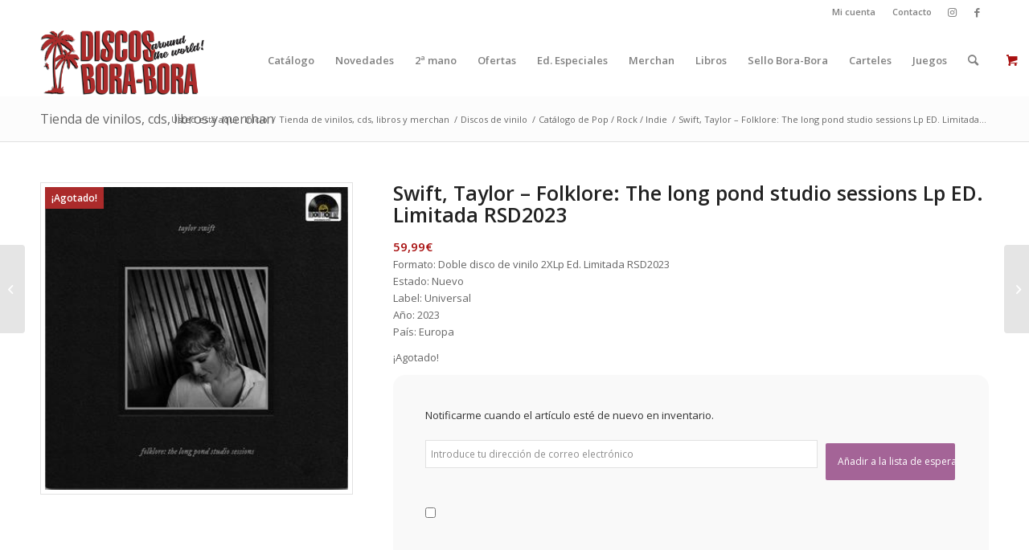

--- FILE ---
content_type: text/html; charset=UTF-8
request_url: https://discosborabora.com/disco/swift-taylor-folklore-the-long-pond-studio-sessions-lp-ed-limitada-rsd2023
body_size: 56864
content:
<!DOCTYPE html>
<html lang="es" prefix="og: https://ogp.me/ns#" class="html_stretched responsive av-preloader-disabled  html_header_top html_logo_left html_main_nav_header html_menu_right html_large html_header_sticky_disabled html_header_shrinking_disabled html_header_topbar_active html_mobile_menu_phone html_header_searchicon html_content_align_center html_header_unstick_top_disabled html_header_stretch_disabled html_minimal_header html_av-overlay-side html_av-overlay-side-minimal html_av-submenu-noclone html_entry_id_39574 html_visible_cart av-cookies-no-cookie-consent av-no-preview av-default-lightbox html_text_menu_active av-mobile-menu-switch-default">
<head>
<meta charset="UTF-8" />


<!-- mobile setting -->
<meta name="viewport" content="width=device-width, initial-scale=1">

<!-- Scripts/CSS and wp_head hook -->
	<style>img:is([sizes="auto" i], [sizes^="auto," i]) { contain-intrinsic-size: 3000px 1500px }</style>
	<style type="text/css">@font-face { font-family: 'star'; src: url('https://discosborabora.com/wp-content/plugins/woocommerce/assets/fonts/star.eot'); src: url('https://discosborabora.com/wp-content/plugins/woocommerce/assets/fonts/star.eot?#iefix') format('embedded-opentype'), 	  url('https://discosborabora.com/wp-content/plugins/woocommerce/assets/fonts/star.woff') format('woff'), 	  url('https://discosborabora.com/wp-content/plugins/woocommerce/assets/fonts/star.ttf') format('truetype'), 	  url('https://discosborabora.com/wp-content/plugins/woocommerce/assets/fonts/star.svg#star') format('svg'); font-weight: normal; font-style: normal;  } @font-face { font-family: 'WooCommerce'; src: url('https://discosborabora.com/wp-content/plugins/woocommerce/assets/fonts/WooCommerce.eot'); src: url('https://discosborabora.com/wp-content/plugins/woocommerce/assets/fonts/WooCommerce.eot?#iefix') format('embedded-opentype'), 	  url('https://discosborabora.com/wp-content/plugins/woocommerce/assets/fonts/WooCommerce.woff') format('woff'), 	  url('https://discosborabora.com/wp-content/plugins/woocommerce/assets/fonts/WooCommerce.ttf') format('truetype'), 	  url('https://discosborabora.com/wp-content/plugins/woocommerce/assets/fonts/WooCommerce.svg#WooCommerce') format('svg'); font-weight: normal; font-style: normal;  } </style><script>window._wca = window._wca || [];</script>

<!-- Optimización para motores de búsqueda de Rank Math -  https://rankmath.com/ -->
<title>Swift, Taylor - Folklore: The Long Pond Studio Sessions Lp ED. Limitada RSD2023 - Discos Bora Bora</title>
<meta name="description" content="Formato: Doble disco de vinilo 2XLp Ed. Limitada RSD2023 Estado: Nuevo Label: Universal Año: 2023 País: Europa"/>
<meta name="robots" content="follow, index, max-snippet:-1, max-video-preview:-1, max-image-preview:large"/>
<link rel="canonical" href="https://discosborabora.com/disco/swift-taylor-folklore-the-long-pond-studio-sessions-lp-ed-limitada-rsd2023" />
<meta property="og:locale" content="es_ES" />
<meta property="og:type" content="product" />
<meta property="og:title" content="Swift, Taylor - Folklore: The Long Pond Studio Sessions Lp ED. Limitada RSD2023 - Discos Bora Bora" />
<meta property="og:description" content="Formato: Doble disco de vinilo 2XLp Ed. Limitada RSD2023 Estado: Nuevo Label: Universal Año: 2023 País: Europa" />
<meta property="og:url" content="https://discosborabora.com/disco/swift-taylor-folklore-the-long-pond-studio-sessions-lp-ed-limitada-rsd2023" />
<meta property="og:site_name" content="Discos Bora Bora" />
<meta property="og:updated_time" content="2025-04-13T12:23:05+00:00" />
<meta property="og:image" content="https://discosborabora.com/wp-content/uploads/2023/05/fc5246389161d854f8d5c62181ccf6a3f8c98501-350.jpg" />
<meta property="og:image:secure_url" content="https://discosborabora.com/wp-content/uploads/2023/05/fc5246389161d854f8d5c62181ccf6a3f8c98501-350.jpg" />
<meta property="og:image:width" content="350" />
<meta property="og:image:height" content="350" />
<meta property="og:image:alt" content="Swift, Taylor &#8211; Folklore: The long pond studio sessions Lp ED. Limitada RSD2023" />
<meta property="og:image:type" content="image/jpeg" />
<meta property="product:brand" content="outofstock" />
<meta property="product:price:amount" content="59.99" />
<meta property="product:price:currency" content="EUR" />
<meta name="twitter:card" content="summary_large_image" />
<meta name="twitter:title" content="Swift, Taylor - Folklore: The Long Pond Studio Sessions Lp ED. Limitada RSD2023 - Discos Bora Bora" />
<meta name="twitter:description" content="Formato: Doble disco de vinilo 2XLp Ed. Limitada RSD2023 Estado: Nuevo Label: Universal Año: 2023 País: Europa" />
<meta name="twitter:image" content="https://discosborabora.com/wp-content/uploads/2023/05/fc5246389161d854f8d5c62181ccf6a3f8c98501-350.jpg" />
<meta name="twitter:label1" content="Precio" />
<meta name="twitter:data1" content="59,99&euro;" />
<meta name="twitter:label2" content="Disponibilidad" />
<meta name="twitter:data2" content="Sin existencias" />
<script type="application/ld+json" class="rank-math-schema">{"@context":"https://schema.org","@graph":[{"@type":["MusicStore","Organization"],"@id":"https://discosborabora.com/#organization","name":"Disco Bora Bora","url":"https://discosborabora.com","sameAs":["https://www.facebook.com/fandiscosborabora"],"logo":{"@type":"ImageObject","@id":"https://discosborabora.com/#logo","url":"https://discosborabora.com/wp-content/uploads/2020/05/logo_chico-2.png","contentUrl":"https://discosborabora.com/wp-content/uploads/2020/05/logo_chico-2.png","caption":"Disco Bora Bora","inLanguage":"es","width":"512","height":"512"},"openingHours":["Monday,Tuesday,Wednesday,Thursday,Friday,Saturday,Sunday 09:00-17:00"],"image":{"@id":"https://discosborabora.com/#logo"}},{"@type":"WebSite","@id":"https://discosborabora.com/#website","url":"https://discosborabora.com","name":"Disco Bora Bora","publisher":{"@id":"https://discosborabora.com/#organization"},"inLanguage":"es"},{"@type":"ImageObject","@id":"https://discosborabora.com/wp-content/uploads/2023/05/fc5246389161d854f8d5c62181ccf6a3f8c98501-350.jpg","url":"https://discosborabora.com/wp-content/uploads/2023/05/fc5246389161d854f8d5c62181ccf6a3f8c98501-350.jpg","width":"350","height":"350","inLanguage":"es"},{"@type":"ItemPage","@id":"https://discosborabora.com/disco/swift-taylor-folklore-the-long-pond-studio-sessions-lp-ed-limitada-rsd2023#webpage","url":"https://discosborabora.com/disco/swift-taylor-folklore-the-long-pond-studio-sessions-lp-ed-limitada-rsd2023","name":"Swift, Taylor - Folklore: The Long Pond Studio Sessions Lp ED. Limitada RSD2023 - Discos Bora Bora","datePublished":"2023-05-10T07:29:42+00:00","dateModified":"2025-04-13T12:23:05+00:00","isPartOf":{"@id":"https://discosborabora.com/#website"},"primaryImageOfPage":{"@id":"https://discosborabora.com/wp-content/uploads/2023/05/fc5246389161d854f8d5c62181ccf6a3f8c98501-350.jpg"},"inLanguage":"es"},{"@type":"Product","brand":{"@type":"Brand","name":"outofstock"},"name":"Swift, Taylor - Folklore: The long pond studio sessions Lp ED. Limitada RSD2023 - Discos Bora Bora","description":"Formato: Doble disco de vinilo 2XLp Ed. Limitada RSD2023 Estado: Nuevo Label: Universal A\u00f1o: 2023 Pa\u00eds: Europa","sku":"taylorrsd","category":"Discos de vinilo &gt; Cat\u00e1logo de Pop / Rock / Indie","mainEntityOfPage":{"@id":"https://discosborabora.com/disco/swift-taylor-folklore-the-long-pond-studio-sessions-lp-ed-limitada-rsd2023#webpage"},"image":[{"@type":"ImageObject","url":"https://discosborabora.com/wp-content/uploads/2023/05/fc5246389161d854f8d5c62181ccf6a3f8c98501-350.jpg","height":"350","width":"350"}],"offers":{"@type":"Offer","price":"59.99","priceCurrency":"EUR","priceValidUntil":"2026-12-31","availability":"https://schema.org/OutOfStock","itemCondition":"NewCondition","url":"https://discosborabora.com/disco/swift-taylor-folklore-the-long-pond-studio-sessions-lp-ed-limitada-rsd2023","seller":{"@type":"Organization","@id":"https://discosborabora.com/","name":"Disco Bora Bora","url":"https://discosborabora.com","logo":"https://discosborabora.com/wp-content/uploads/2020/05/logo_chico-2.png"}},"@id":"https://discosborabora.com/disco/swift-taylor-folklore-the-long-pond-studio-sessions-lp-ed-limitada-rsd2023#richSnippet"}]}</script>
<!-- /Plugin Rank Math WordPress SEO -->

<link rel='dns-prefetch' href='//www.googletagmanager.com' />
<link rel='dns-prefetch' href='//stats.wp.com' />
<link rel='preconnect' href='//c0.wp.com' />
<link rel="alternate" type="application/rss+xml" title="Discos Bora Bora &raquo; Feed" href="https://discosborabora.com/feed" />
<link rel="alternate" type="application/rss+xml" title="Discos Bora Bora &raquo; Feed de los comentarios" href="https://discosborabora.com/comments/feed" />
<link rel="alternate" type="application/rss+xml" title="Discos Bora Bora &raquo; Comentario Swift, Taylor &#8211; Folklore: The long pond studio sessions Lp ED. Limitada RSD2023 del feed" href="https://discosborabora.com/disco/swift-taylor-folklore-the-long-pond-studio-sessions-lp-ed-limitada-rsd2023/feed" />
<link rel='stylesheet' id='argpd-informbox-css' href='https://discosborabora.com/wp-content/plugins/adapta-rgpd/assets/css/inform-box-in-line.css' type='text/css' media='all' />
<link rel='stylesheet' id='argpd-cookies-eu-banner-css' href='https://discosborabora.com/wp-content/plugins/adapta-rgpd/assets/css/cookies-banner-modern-light.css' type='text/css' media='all' />
<link rel='stylesheet' id='wp-block-library-css' href='https://c0.wp.com/c/6.8.3/wp-includes/css/dist/block-library/style.min.css' type='text/css' media='all' />
<style id='jetpack-sharing-buttons-style-inline-css' type='text/css'>
.jetpack-sharing-buttons__services-list{display:flex;flex-direction:row;flex-wrap:wrap;gap:0;list-style-type:none;margin:5px;padding:0}.jetpack-sharing-buttons__services-list.has-small-icon-size{font-size:12px}.jetpack-sharing-buttons__services-list.has-normal-icon-size{font-size:16px}.jetpack-sharing-buttons__services-list.has-large-icon-size{font-size:24px}.jetpack-sharing-buttons__services-list.has-huge-icon-size{font-size:36px}@media print{.jetpack-sharing-buttons__services-list{display:none!important}}.editor-styles-wrapper .wp-block-jetpack-sharing-buttons{gap:0;padding-inline-start:0}ul.jetpack-sharing-buttons__services-list.has-background{padding:1.25em 2.375em}
</style>
<style id='global-styles-inline-css' type='text/css'>
:root{--wp--preset--aspect-ratio--square: 1;--wp--preset--aspect-ratio--4-3: 4/3;--wp--preset--aspect-ratio--3-4: 3/4;--wp--preset--aspect-ratio--3-2: 3/2;--wp--preset--aspect-ratio--2-3: 2/3;--wp--preset--aspect-ratio--16-9: 16/9;--wp--preset--aspect-ratio--9-16: 9/16;--wp--preset--color--black: #000000;--wp--preset--color--cyan-bluish-gray: #abb8c3;--wp--preset--color--white: #ffffff;--wp--preset--color--pale-pink: #f78da7;--wp--preset--color--vivid-red: #cf2e2e;--wp--preset--color--luminous-vivid-orange: #ff6900;--wp--preset--color--luminous-vivid-amber: #fcb900;--wp--preset--color--light-green-cyan: #7bdcb5;--wp--preset--color--vivid-green-cyan: #00d084;--wp--preset--color--pale-cyan-blue: #8ed1fc;--wp--preset--color--vivid-cyan-blue: #0693e3;--wp--preset--color--vivid-purple: #9b51e0;--wp--preset--color--metallic-red: #b02b2c;--wp--preset--color--maximum-yellow-red: #edae44;--wp--preset--color--yellow-sun: #eeee22;--wp--preset--color--palm-leaf: #83a846;--wp--preset--color--aero: #7bb0e7;--wp--preset--color--old-lavender: #745f7e;--wp--preset--color--steel-teal: #5f8789;--wp--preset--color--raspberry-pink: #d65799;--wp--preset--color--medium-turquoise: #4ecac2;--wp--preset--gradient--vivid-cyan-blue-to-vivid-purple: linear-gradient(135deg,rgba(6,147,227,1) 0%,rgb(155,81,224) 100%);--wp--preset--gradient--light-green-cyan-to-vivid-green-cyan: linear-gradient(135deg,rgb(122,220,180) 0%,rgb(0,208,130) 100%);--wp--preset--gradient--luminous-vivid-amber-to-luminous-vivid-orange: linear-gradient(135deg,rgba(252,185,0,1) 0%,rgba(255,105,0,1) 100%);--wp--preset--gradient--luminous-vivid-orange-to-vivid-red: linear-gradient(135deg,rgba(255,105,0,1) 0%,rgb(207,46,46) 100%);--wp--preset--gradient--very-light-gray-to-cyan-bluish-gray: linear-gradient(135deg,rgb(238,238,238) 0%,rgb(169,184,195) 100%);--wp--preset--gradient--cool-to-warm-spectrum: linear-gradient(135deg,rgb(74,234,220) 0%,rgb(151,120,209) 20%,rgb(207,42,186) 40%,rgb(238,44,130) 60%,rgb(251,105,98) 80%,rgb(254,248,76) 100%);--wp--preset--gradient--blush-light-purple: linear-gradient(135deg,rgb(255,206,236) 0%,rgb(152,150,240) 100%);--wp--preset--gradient--blush-bordeaux: linear-gradient(135deg,rgb(254,205,165) 0%,rgb(254,45,45) 50%,rgb(107,0,62) 100%);--wp--preset--gradient--luminous-dusk: linear-gradient(135deg,rgb(255,203,112) 0%,rgb(199,81,192) 50%,rgb(65,88,208) 100%);--wp--preset--gradient--pale-ocean: linear-gradient(135deg,rgb(255,245,203) 0%,rgb(182,227,212) 50%,rgb(51,167,181) 100%);--wp--preset--gradient--electric-grass: linear-gradient(135deg,rgb(202,248,128) 0%,rgb(113,206,126) 100%);--wp--preset--gradient--midnight: linear-gradient(135deg,rgb(2,3,129) 0%,rgb(40,116,252) 100%);--wp--preset--font-size--small: 1rem;--wp--preset--font-size--medium: 1.125rem;--wp--preset--font-size--large: 1.75rem;--wp--preset--font-size--x-large: clamp(1.75rem, 3vw, 2.25rem);--wp--preset--spacing--20: 0.44rem;--wp--preset--spacing--30: 0.67rem;--wp--preset--spacing--40: 1rem;--wp--preset--spacing--50: 1.5rem;--wp--preset--spacing--60: 2.25rem;--wp--preset--spacing--70: 3.38rem;--wp--preset--spacing--80: 5.06rem;--wp--preset--shadow--natural: 6px 6px 9px rgba(0, 0, 0, 0.2);--wp--preset--shadow--deep: 12px 12px 50px rgba(0, 0, 0, 0.4);--wp--preset--shadow--sharp: 6px 6px 0px rgba(0, 0, 0, 0.2);--wp--preset--shadow--outlined: 6px 6px 0px -3px rgba(255, 255, 255, 1), 6px 6px rgba(0, 0, 0, 1);--wp--preset--shadow--crisp: 6px 6px 0px rgba(0, 0, 0, 1);}:root { --wp--style--global--content-size: 800px;--wp--style--global--wide-size: 1130px; }:where(body) { margin: 0; }.wp-site-blocks > .alignleft { float: left; margin-right: 2em; }.wp-site-blocks > .alignright { float: right; margin-left: 2em; }.wp-site-blocks > .aligncenter { justify-content: center; margin-left: auto; margin-right: auto; }:where(.is-layout-flex){gap: 0.5em;}:where(.is-layout-grid){gap: 0.5em;}.is-layout-flow > .alignleft{float: left;margin-inline-start: 0;margin-inline-end: 2em;}.is-layout-flow > .alignright{float: right;margin-inline-start: 2em;margin-inline-end: 0;}.is-layout-flow > .aligncenter{margin-left: auto !important;margin-right: auto !important;}.is-layout-constrained > .alignleft{float: left;margin-inline-start: 0;margin-inline-end: 2em;}.is-layout-constrained > .alignright{float: right;margin-inline-start: 2em;margin-inline-end: 0;}.is-layout-constrained > .aligncenter{margin-left: auto !important;margin-right: auto !important;}.is-layout-constrained > :where(:not(.alignleft):not(.alignright):not(.alignfull)){max-width: var(--wp--style--global--content-size);margin-left: auto !important;margin-right: auto !important;}.is-layout-constrained > .alignwide{max-width: var(--wp--style--global--wide-size);}body .is-layout-flex{display: flex;}.is-layout-flex{flex-wrap: wrap;align-items: center;}.is-layout-flex > :is(*, div){margin: 0;}body .is-layout-grid{display: grid;}.is-layout-grid > :is(*, div){margin: 0;}body{padding-top: 0px;padding-right: 0px;padding-bottom: 0px;padding-left: 0px;}a:where(:not(.wp-element-button)){text-decoration: underline;}:root :where(.wp-element-button, .wp-block-button__link){background-color: #32373c;border-width: 0;color: #fff;font-family: inherit;font-size: inherit;line-height: inherit;padding: calc(0.667em + 2px) calc(1.333em + 2px);text-decoration: none;}.has-black-color{color: var(--wp--preset--color--black) !important;}.has-cyan-bluish-gray-color{color: var(--wp--preset--color--cyan-bluish-gray) !important;}.has-white-color{color: var(--wp--preset--color--white) !important;}.has-pale-pink-color{color: var(--wp--preset--color--pale-pink) !important;}.has-vivid-red-color{color: var(--wp--preset--color--vivid-red) !important;}.has-luminous-vivid-orange-color{color: var(--wp--preset--color--luminous-vivid-orange) !important;}.has-luminous-vivid-amber-color{color: var(--wp--preset--color--luminous-vivid-amber) !important;}.has-light-green-cyan-color{color: var(--wp--preset--color--light-green-cyan) !important;}.has-vivid-green-cyan-color{color: var(--wp--preset--color--vivid-green-cyan) !important;}.has-pale-cyan-blue-color{color: var(--wp--preset--color--pale-cyan-blue) !important;}.has-vivid-cyan-blue-color{color: var(--wp--preset--color--vivid-cyan-blue) !important;}.has-vivid-purple-color{color: var(--wp--preset--color--vivid-purple) !important;}.has-metallic-red-color{color: var(--wp--preset--color--metallic-red) !important;}.has-maximum-yellow-red-color{color: var(--wp--preset--color--maximum-yellow-red) !important;}.has-yellow-sun-color{color: var(--wp--preset--color--yellow-sun) !important;}.has-palm-leaf-color{color: var(--wp--preset--color--palm-leaf) !important;}.has-aero-color{color: var(--wp--preset--color--aero) !important;}.has-old-lavender-color{color: var(--wp--preset--color--old-lavender) !important;}.has-steel-teal-color{color: var(--wp--preset--color--steel-teal) !important;}.has-raspberry-pink-color{color: var(--wp--preset--color--raspberry-pink) !important;}.has-medium-turquoise-color{color: var(--wp--preset--color--medium-turquoise) !important;}.has-black-background-color{background-color: var(--wp--preset--color--black) !important;}.has-cyan-bluish-gray-background-color{background-color: var(--wp--preset--color--cyan-bluish-gray) !important;}.has-white-background-color{background-color: var(--wp--preset--color--white) !important;}.has-pale-pink-background-color{background-color: var(--wp--preset--color--pale-pink) !important;}.has-vivid-red-background-color{background-color: var(--wp--preset--color--vivid-red) !important;}.has-luminous-vivid-orange-background-color{background-color: var(--wp--preset--color--luminous-vivid-orange) !important;}.has-luminous-vivid-amber-background-color{background-color: var(--wp--preset--color--luminous-vivid-amber) !important;}.has-light-green-cyan-background-color{background-color: var(--wp--preset--color--light-green-cyan) !important;}.has-vivid-green-cyan-background-color{background-color: var(--wp--preset--color--vivid-green-cyan) !important;}.has-pale-cyan-blue-background-color{background-color: var(--wp--preset--color--pale-cyan-blue) !important;}.has-vivid-cyan-blue-background-color{background-color: var(--wp--preset--color--vivid-cyan-blue) !important;}.has-vivid-purple-background-color{background-color: var(--wp--preset--color--vivid-purple) !important;}.has-metallic-red-background-color{background-color: var(--wp--preset--color--metallic-red) !important;}.has-maximum-yellow-red-background-color{background-color: var(--wp--preset--color--maximum-yellow-red) !important;}.has-yellow-sun-background-color{background-color: var(--wp--preset--color--yellow-sun) !important;}.has-palm-leaf-background-color{background-color: var(--wp--preset--color--palm-leaf) !important;}.has-aero-background-color{background-color: var(--wp--preset--color--aero) !important;}.has-old-lavender-background-color{background-color: var(--wp--preset--color--old-lavender) !important;}.has-steel-teal-background-color{background-color: var(--wp--preset--color--steel-teal) !important;}.has-raspberry-pink-background-color{background-color: var(--wp--preset--color--raspberry-pink) !important;}.has-medium-turquoise-background-color{background-color: var(--wp--preset--color--medium-turquoise) !important;}.has-black-border-color{border-color: var(--wp--preset--color--black) !important;}.has-cyan-bluish-gray-border-color{border-color: var(--wp--preset--color--cyan-bluish-gray) !important;}.has-white-border-color{border-color: var(--wp--preset--color--white) !important;}.has-pale-pink-border-color{border-color: var(--wp--preset--color--pale-pink) !important;}.has-vivid-red-border-color{border-color: var(--wp--preset--color--vivid-red) !important;}.has-luminous-vivid-orange-border-color{border-color: var(--wp--preset--color--luminous-vivid-orange) !important;}.has-luminous-vivid-amber-border-color{border-color: var(--wp--preset--color--luminous-vivid-amber) !important;}.has-light-green-cyan-border-color{border-color: var(--wp--preset--color--light-green-cyan) !important;}.has-vivid-green-cyan-border-color{border-color: var(--wp--preset--color--vivid-green-cyan) !important;}.has-pale-cyan-blue-border-color{border-color: var(--wp--preset--color--pale-cyan-blue) !important;}.has-vivid-cyan-blue-border-color{border-color: var(--wp--preset--color--vivid-cyan-blue) !important;}.has-vivid-purple-border-color{border-color: var(--wp--preset--color--vivid-purple) !important;}.has-metallic-red-border-color{border-color: var(--wp--preset--color--metallic-red) !important;}.has-maximum-yellow-red-border-color{border-color: var(--wp--preset--color--maximum-yellow-red) !important;}.has-yellow-sun-border-color{border-color: var(--wp--preset--color--yellow-sun) !important;}.has-palm-leaf-border-color{border-color: var(--wp--preset--color--palm-leaf) !important;}.has-aero-border-color{border-color: var(--wp--preset--color--aero) !important;}.has-old-lavender-border-color{border-color: var(--wp--preset--color--old-lavender) !important;}.has-steel-teal-border-color{border-color: var(--wp--preset--color--steel-teal) !important;}.has-raspberry-pink-border-color{border-color: var(--wp--preset--color--raspberry-pink) !important;}.has-medium-turquoise-border-color{border-color: var(--wp--preset--color--medium-turquoise) !important;}.has-vivid-cyan-blue-to-vivid-purple-gradient-background{background: var(--wp--preset--gradient--vivid-cyan-blue-to-vivid-purple) !important;}.has-light-green-cyan-to-vivid-green-cyan-gradient-background{background: var(--wp--preset--gradient--light-green-cyan-to-vivid-green-cyan) !important;}.has-luminous-vivid-amber-to-luminous-vivid-orange-gradient-background{background: var(--wp--preset--gradient--luminous-vivid-amber-to-luminous-vivid-orange) !important;}.has-luminous-vivid-orange-to-vivid-red-gradient-background{background: var(--wp--preset--gradient--luminous-vivid-orange-to-vivid-red) !important;}.has-very-light-gray-to-cyan-bluish-gray-gradient-background{background: var(--wp--preset--gradient--very-light-gray-to-cyan-bluish-gray) !important;}.has-cool-to-warm-spectrum-gradient-background{background: var(--wp--preset--gradient--cool-to-warm-spectrum) !important;}.has-blush-light-purple-gradient-background{background: var(--wp--preset--gradient--blush-light-purple) !important;}.has-blush-bordeaux-gradient-background{background: var(--wp--preset--gradient--blush-bordeaux) !important;}.has-luminous-dusk-gradient-background{background: var(--wp--preset--gradient--luminous-dusk) !important;}.has-pale-ocean-gradient-background{background: var(--wp--preset--gradient--pale-ocean) !important;}.has-electric-grass-gradient-background{background: var(--wp--preset--gradient--electric-grass) !important;}.has-midnight-gradient-background{background: var(--wp--preset--gradient--midnight) !important;}.has-small-font-size{font-size: var(--wp--preset--font-size--small) !important;}.has-medium-font-size{font-size: var(--wp--preset--font-size--medium) !important;}.has-large-font-size{font-size: var(--wp--preset--font-size--large) !important;}.has-x-large-font-size{font-size: var(--wp--preset--font-size--x-large) !important;}
:where(.wp-block-post-template.is-layout-flex){gap: 1.25em;}:where(.wp-block-post-template.is-layout-grid){gap: 1.25em;}
:where(.wp-block-columns.is-layout-flex){gap: 2em;}:where(.wp-block-columns.is-layout-grid){gap: 2em;}
:root :where(.wp-block-pullquote){font-size: 1.5em;line-height: 1.6;}
</style>
<link rel='stylesheet' id='wcsob-css' href='https://discosborabora.com/wp-content/plugins/sold-out-badge-for-woocommerce//style.css' type='text/css' media='all' />
<style id='wcsob-inline-css' type='text/css'>
.wcsob_soldout { color: #ffffff;background: #AB2B2B;font-size: 12px;padding-top: 3px;padding-right: 8px;padding-bottom: 3px;padding-left: 8px;font-weight: bold;width: auto;height: auto;border-radius: 0px;z-index: 9999;text-align: center;position: absolute;top: 6px;right: auto;bottom: auto;left: 6px; }.single-product .wcsob_soldout { top: 6px;right: auto;bottom: auto;left: 6px; }
</style>
<style id='woocommerce-inline-inline-css' type='text/css'>
.woocommerce form .form-row .required { visibility: visible; }
</style>
<link rel='stylesheet' id='gateway-css' href='https://discosborabora.com/wp-content/plugins/woocommerce-paypal-payments/modules/ppcp-button/assets/css/gateway.css' type='text/css' media='all' />
<link rel='stylesheet' id='yith-wcwtl-style-css' href='https://discosborabora.com/wp-content/plugins/yith-woocommerce-waiting-list/assets/css/ywcwtl.css' type='text/css' media='all' />
<style id='yith-wcwtl-style-inline-css' type='text/css'>

		    #yith-wcwtl-output { background-color: #f9f9f9; padding: 40px 40px 40px 40px; border-radius: 15px;}
		    #yith-wcwtl-output.success, #yith-wcwtl-output.subscribed{ background-color: #f7fae2; color: #149900 }
		    #yith-wcwtl-output .button{background:#a46497;color:#ffffff;}
			#yith-wcwtl-output .button:hover{background:#935386;color:#ffffff;}
			#yith-wcwtl-output .button.button-leave{background:#a46497;color:#ffffff;}
			#yith-wcwtl-output .button.button-leave:hover{background:#935386;color:#ffffff;}
			#yith-wcwtl-output .yith-wcwtl-error{ background-color: #f9f9f9; color: #AF2323 }
			
</style>
<link rel='stylesheet' id='brands-styles-css' href='https://c0.wp.com/p/woocommerce/10.2.2/assets/css/brands.css' type='text/css' media='all' />
<link rel='stylesheet' id='WCPAY_EXPRESS_CHECKOUT_ECE-css' href='https://discosborabora.com/wp-content/plugins/woocommerce-payments/dist/express-checkout.css' type='text/css' media='all' />
<link rel='stylesheet' id='wc_stripe_express_checkout_style-css' href='https://discosborabora.com/wp-content/plugins/woocommerce-gateway-stripe/build/express-checkout.css' type='text/css' media='all' />
<link rel='stylesheet' id='avia-merged-styles-css' href='https://discosborabora.com/wp-content/uploads/dynamic_avia/avia-merged-styles-d7d174b71905757f3d2a7bdca7866584.css' type='text/css' media='all' />
<script type="text/javascript" id="woocommerce-google-analytics-integration-gtag-js-after">
/* <![CDATA[ */
/* Google Analytics for WooCommerce (gtag.js) */
					window.dataLayer = window.dataLayer || [];
					function gtag(){dataLayer.push(arguments);}
					// Set up default consent state.
					for ( const mode of [{"analytics_storage":"denied","ad_storage":"denied","ad_user_data":"denied","ad_personalization":"denied","region":["AT","BE","BG","HR","CY","CZ","DK","EE","FI","FR","DE","GR","HU","IS","IE","IT","LV","LI","LT","LU","MT","NL","NO","PL","PT","RO","SK","SI","ES","SE","GB","CH"]}] || [] ) {
						gtag( "consent", "default", { "wait_for_update": 500, ...mode } );
					}
					gtag("js", new Date());
					gtag("set", "developer_id.dOGY3NW", true);
					gtag("config", "G-GPXEQ6B3NZ", {"track_404":true,"allow_google_signals":false,"logged_in":false,"linker":{"domains":[],"allow_incoming":false},"custom_map":{"dimension1":"logged_in"}});
/* ]]> */
</script>
<script type="text/javascript" src="https://c0.wp.com/c/6.8.3/wp-includes/js/jquery/jquery.min.js" id="jquery-core-js"></script>
<script type="text/javascript" src="https://discosborabora.com/wp-content/plugins/adapta-rgpd/assets/js/cookies-eu-banner.js" id="argpd-cookies-eu-banner-js"></script>
<script type="text/javascript" src="https://c0.wp.com/p/woocommerce/10.2.2/assets/js/js-cookie/js.cookie.min.js" id="js-cookie-js" defer="defer" data-wp-strategy="defer"></script>
<script type="text/javascript" id="wc-cart-fragments-js-extra">
/* <![CDATA[ */
var wc_cart_fragments_params = {"ajax_url":"\/wp-admin\/admin-ajax.php","wc_ajax_url":"\/?wc-ajax=%%endpoint%%","cart_hash_key":"wc_cart_hash_741067a0983878fa5187880a0dd7aa4e","fragment_name":"wc_fragments_741067a0983878fa5187880a0dd7aa4e","request_timeout":"5000"};
/* ]]> */
</script>
<script type="text/javascript" src="https://c0.wp.com/p/woocommerce/10.2.2/assets/js/frontend/cart-fragments.min.js" id="wc-cart-fragments-js" defer="defer" data-wp-strategy="defer"></script>
<script type="text/javascript" src="https://c0.wp.com/p/woocommerce/10.2.2/assets/js/jquery-blockui/jquery.blockUI.min.js" id="jquery-blockui-js" defer="defer" data-wp-strategy="defer"></script>
<script type="text/javascript" id="wc-add-to-cart-js-extra">
/* <![CDATA[ */
var wc_add_to_cart_params = {"ajax_url":"\/wp-admin\/admin-ajax.php","wc_ajax_url":"\/?wc-ajax=%%endpoint%%","i18n_view_cart":"Ver carrito","cart_url":"https:\/\/discosborabora.com\/carrito","is_cart":"","cart_redirect_after_add":"no"};
/* ]]> */
</script>
<script type="text/javascript" src="https://c0.wp.com/p/woocommerce/10.2.2/assets/js/frontend/add-to-cart.min.js" id="wc-add-to-cart-js" defer="defer" data-wp-strategy="defer"></script>
<script type="text/javascript" id="wc-single-product-js-extra">
/* <![CDATA[ */
var wc_single_product_params = {"i18n_required_rating_text":"Por favor elige una puntuaci\u00f3n","i18n_rating_options":["1 de 5 estrellas","2 de 5 estrellas","3 de 5 estrellas","4 de 5 estrellas","5 de 5 estrellas"],"i18n_product_gallery_trigger_text":"Ver galer\u00eda de im\u00e1genes a pantalla completa","review_rating_required":"yes","flexslider":{"rtl":false,"animation":"slide","smoothHeight":true,"directionNav":false,"controlNav":"thumbnails","slideshow":false,"animationSpeed":500,"animationLoop":false,"allowOneSlide":false},"zoom_enabled":"","zoom_options":[],"photoswipe_enabled":"","photoswipe_options":{"shareEl":false,"closeOnScroll":false,"history":false,"hideAnimationDuration":0,"showAnimationDuration":0},"flexslider_enabled":""};
/* ]]> */
</script>
<script type="text/javascript" src="https://c0.wp.com/p/woocommerce/10.2.2/assets/js/frontend/single-product.min.js" id="wc-single-product-js" defer="defer" data-wp-strategy="defer"></script>
<script type="text/javascript" id="woocommerce-js-extra">
/* <![CDATA[ */
var woocommerce_params = {"ajax_url":"\/wp-admin\/admin-ajax.php","wc_ajax_url":"\/?wc-ajax=%%endpoint%%","i18n_password_show":"Mostrar contrase\u00f1a","i18n_password_hide":"Ocultar contrase\u00f1a"};
/* ]]> */
</script>
<script type="text/javascript" src="https://c0.wp.com/p/woocommerce/10.2.2/assets/js/frontend/woocommerce.min.js" id="woocommerce-js" defer="defer" data-wp-strategy="defer"></script>
<script type="text/javascript" id="WCPAY_ASSETS-js-extra">
/* <![CDATA[ */
var wcpayAssets = {"url":"https:\/\/discosborabora.com\/wp-content\/plugins\/woocommerce-payments\/dist\/"};
/* ]]> */
</script>
<script type="text/javascript" src="https://stats.wp.com/s-202550.js" id="woocommerce-analytics-js" defer="defer" data-wp-strategy="defer"></script>

<!-- Fragmento de código de la etiqueta de Google (gtag.js) añadida por Site Kit -->
<!-- Fragmento de código de Google Analytics añadido por Site Kit -->
<script type="text/javascript" src="https://www.googletagmanager.com/gtag/js?id=GT-M69KRZR" id="google_gtagjs-js" async></script>
<script type="text/javascript" id="google_gtagjs-js-after">
/* <![CDATA[ */
window.dataLayer = window.dataLayer || [];function gtag(){dataLayer.push(arguments);}
gtag("set","linker",{"domains":["discosborabora.com"]});
gtag("js", new Date());
gtag("set", "developer_id.dZTNiMT", true);
gtag("config", "GT-M69KRZR", {"googlesitekit_post_type":"product"});
/* ]]> */
</script>
<script type="text/javascript" src="https://discosborabora.com/wp-content/uploads/dynamic_avia/avia-head-scripts-ab25744236e25e7d6220260d31f7a9f1.js" id="avia-head-scripts-js"></script>
<link rel="https://api.w.org/" href="https://discosborabora.com/wp-json/" /><link rel="alternate" title="JSON" type="application/json" href="https://discosborabora.com/wp-json/wp/v2/product/39574" /><link rel="EditURI" type="application/rsd+xml" title="RSD" href="https://discosborabora.com/xmlrpc.php?rsd" />
<link rel='shortlink' href='https://discosborabora.com/?p=39574' />
<link rel="alternate" title="oEmbed (JSON)" type="application/json+oembed" href="https://discosborabora.com/wp-json/oembed/1.0/embed?url=https%3A%2F%2Fdiscosborabora.com%2Fdisco%2Fswift-taylor-folklore-the-long-pond-studio-sessions-lp-ed-limitada-rsd2023" />
<link rel="alternate" title="oEmbed (XML)" type="text/xml+oembed" href="https://discosborabora.com/wp-json/oembed/1.0/embed?url=https%3A%2F%2Fdiscosborabora.com%2Fdisco%2Fswift-taylor-folklore-the-long-pond-studio-sessions-lp-ed-limitada-rsd2023&#038;format=xml" />
<meta name="generator" content="Site Kit by Google 1.167.0" />	<style>img#wpstats{display:none}</style>
		<!-- Google site verification - Google for WooCommerce -->
<meta name="google-site-verification" content="ud85o7i8NIcRFsvV-ZG4jqDZuz42hzrhjeWC-Si7Buk" />
<link rel="profile" href="https://gmpg.org/xfn/11" />
<link rel="alternate" type="application/rss+xml" title="Discos Bora Bora RSS2 Feed" href="https://discosborabora.com/feed" />
<link rel="pingback" href="https://discosborabora.com/xmlrpc.php" />
<!--[if lt IE 9]><script src="https://discosborabora.com/wp-content/themes/enfold/js/html5shiv.js"></script><![endif]-->
<link rel="icon" href="https://discosborabora.com/wp-content/uploads/2020/04/cropped-favicon-1-1-300x300.png" type="image/png">
	<noscript><style>.woocommerce-product-gallery{ opacity: 1 !important; }</style></noscript>
	
<!-- To speed up the rendering and to display the site as fast as possible to the user we include some styles and scripts for above the fold content inline -->
<script type="text/javascript">'use strict';var avia_is_mobile=!1;if(/Android|webOS|iPhone|iPad|iPod|BlackBerry|IEMobile|Opera Mini/i.test(navigator.userAgent)&&'ontouchstart' in document.documentElement){avia_is_mobile=!0;document.documentElement.className+=' avia_mobile '}
else{document.documentElement.className+=' avia_desktop '};document.documentElement.className+=' js_active ';(function(){var e=['-webkit-','-moz-','-ms-',''],n='',o=!1,a=!1;for(var t in e){if(e[t]+'transform' in document.documentElement.style){o=!0;n=e[t]+'transform'};if(e[t]+'perspective' in document.documentElement.style){a=!0}};if(o){document.documentElement.className+=' avia_transform '};if(a){document.documentElement.className+=' avia_transform3d '};if(typeof document.getElementsByClassName=='function'&&typeof document.documentElement.getBoundingClientRect=='function'&&avia_is_mobile==!1){if(n&&window.innerHeight>0){setTimeout(function(){var e=0,o={},a=0,t=document.getElementsByClassName('av-parallax'),i=window.pageYOffset||document.documentElement.scrollTop;for(e=0;e<t.length;e++){t[e].style.top='0px';o=t[e].getBoundingClientRect();a=Math.ceil((window.innerHeight+i-o.top)*0.3);t[e].style[n]='translate(0px, '+a+'px)';t[e].style.top='auto';t[e].className+=' enabled-parallax '}},50)}}})();</script><link rel="icon" href="https://discosborabora.com/wp-content/uploads/2020/04/cropped-favicon-1-1-32x32.png" sizes="32x32" />
<link rel="icon" href="https://discosborabora.com/wp-content/uploads/2020/04/cropped-favicon-1-1-192x192.png" sizes="192x192" />
<link rel="apple-touch-icon" href="https://discosborabora.com/wp-content/uploads/2020/04/cropped-favicon-1-1-180x180.png" />
<meta name="msapplication-TileImage" content="https://discosborabora.com/wp-content/uploads/2020/04/cropped-favicon-1-1-270x270.png" />
<style type="text/css">
		@font-face {font-family: 'entypo-fontello'; font-weight: normal; font-style: normal; font-display: auto;
		src: url('https://discosborabora.com/wp-content/themes/enfold/config-templatebuilder/avia-template-builder/assets/fonts/entypo-fontello.woff2') format('woff2'),
		url('https://discosborabora.com/wp-content/themes/enfold/config-templatebuilder/avia-template-builder/assets/fonts/entypo-fontello.woff') format('woff'),
		url('https://discosborabora.com/wp-content/themes/enfold/config-templatebuilder/avia-template-builder/assets/fonts/entypo-fontello.ttf') format('truetype'),
		url('https://discosborabora.com/wp-content/themes/enfold/config-templatebuilder/avia-template-builder/assets/fonts/entypo-fontello.svg#entypo-fontello') format('svg'),
		url('https://discosborabora.com/wp-content/themes/enfold/config-templatebuilder/avia-template-builder/assets/fonts/entypo-fontello.eot'),
		url('https://discosborabora.com/wp-content/themes/enfold/config-templatebuilder/avia-template-builder/assets/fonts/entypo-fontello.eot?#iefix') format('embedded-opentype');
		} #top .avia-font-entypo-fontello, body .avia-font-entypo-fontello, html body [data-av_iconfont='entypo-fontello']:before{ font-family: 'entypo-fontello'; }
		</style>

<!--
Debugging Info for Theme support: 

Theme: Enfold
Version: 6.0.9
Installed: enfold
AviaFramework Version: 5.6
AviaBuilder Version: 5.3
aviaElementManager Version: 1.0.1
ML:1G-PU:89-PLA:29
WP:6.8.3
Compress: CSS:all theme files - JS:all theme files
Updates: disabled
PLAu:27
-->
</head>

<body id="top" class="wp-singular product-template-default single single-product postid-39574 wp-theme-enfold stretched no_sidebar_border avia-mobile-no-animations rtl_columns av-curtain-numeric open_sans  theme-enfold wcsob-outofstock-product woocommerce woocommerce-page woocommerce-no-js post-type-product product_type-simple product_visibility-outofstock product_cat-tienda-de-discos-de-vinilo-de-pop-indie-y-rock product_cat-discos-de-vinilo product_cat-vinilo-edicion-especial-cd-edicionespecial product_tag-rsd2023 product_tag-taylor-swift avia-responsive-images-support avia-woocommerce-30" itemscope="itemscope" itemtype="https://schema.org/WebPage" >

	
	<div id='wrap_all'>

	
<header id='header' class='all_colors header_color light_bg_color  av_header_top av_logo_left av_main_nav_header av_menu_right av_large av_header_sticky_disabled av_header_shrinking_disabled av_header_stretch_disabled av_mobile_menu_phone av_header_searchicon av_header_unstick_top_disabled av_minimal_header av_bottom_nav_disabled  av_header_border_disabled'  data-av_shrink_factor='50' role="banner" itemscope="itemscope" itemtype="https://schema.org/WPHeader" >

		<div id='header_meta' class='container_wrap container_wrap_meta  av_icon_active_right av_extra_header_active av_secondary_right av_entry_id_39574'>

			      <div class='container'>
			      <ul class='noLightbox social_bookmarks icon_count_2'><li class='social_bookmarks_instagram av-social-link-instagram social_icon_1'><a  target="_blank" aria-label="Link to Instagram" href='https://www.instagram.com/discosborabora/' aria-hidden='false' data-av_icon='' data-av_iconfont='entypo-fontello' title='Instagram'><span class='avia_hidden_link_text'>Instagram</span></a></li><li class='social_bookmarks_facebook av-social-link-facebook social_icon_2'><a  target="_blank" aria-label="Link to Facebook" href='https://www.facebook.com/fandiscosborabora/' aria-hidden='false' data-av_icon='' data-av_iconfont='entypo-fontello' title='Facebook'><span class='avia_hidden_link_text'>Facebook</span></a></li></ul><nav class='sub_menu'  role="navigation" itemscope="itemscope" itemtype="https://schema.org/SiteNavigationElement" ><ul role="menu" class="menu" id="avia2-menu"><li role="menuitem" id="menu-item-9585" class="menu-item menu-item-type-post_type menu-item-object-page menu-item-9585"><a href="https://discosborabora.com/mi-cuenta">Mi cuenta</a></li>
<li role="menuitem" id="menu-item-9584" class="menu-item menu-item-type-post_type menu-item-object-page menu-item-9584"><a href="https://discosborabora.com/contacto">Contacto</a></li>
</ul></nav>			      </div>
		</div>

		<div  id='header_main' class='container_wrap container_wrap_logo'>

        <ul  class = 'menu-item cart_dropdown ' data-success='se ha añadido a la cesta'><li class="cart_dropdown_first"><a class='cart_dropdown_link' href='https://discosborabora.com/carrito'><span aria-hidden='true' data-av_icon='' data-av_iconfont='entypo-fontello'></span><span class='av-cart-counter '>0</span><span class="avia_hidden_link_text">Carrito de Compra</span></a><!--<span class='cart_subtotal'><span class="woocommerce-Price-amount amount"><bdi>0,00<span class="woocommerce-Price-currencySymbol">&euro;</span></bdi></span></span>--><div class="dropdown_widget dropdown_widget_cart"><div class="avia-arrow"></div><div class="widget_shopping_cart_content"></div></div></li></ul><div class='container av-logo-container'><div class='inner-container'><span class='logo avia-standard-logo'><a href='https://discosborabora.com/' class='' aria-label='Logo_DiscosBoraBora3' title='Logo_DiscosBoraBora3'><img src="https://discosborabora.com/wp-content/uploads/2020/05/Logo_DiscosBoraBora3.png" srcset="https://discosborabora.com/wp-content/uploads/2020/05/Logo_DiscosBoraBora3.png 355w, https://discosborabora.com/wp-content/uploads/2020/05/Logo_DiscosBoraBora3-300x132.png 300w" sizes="(max-width: 355px) 100vw, 355px" height="100" width="300" alt='Discos Bora Bora' title='Logo_DiscosBoraBora3' /></a></span><nav class='main_menu' data-selectname='Selecciona una página'  role="navigation" itemscope="itemscope" itemtype="https://schema.org/SiteNavigationElement" ><div class="avia-menu av-main-nav-wrap"><ul role="menu" class="menu av-main-nav" id="avia-menu"><li role="menuitem" id="menu-item-314" class="menu-item menu-item-type-custom menu-item-object-custom menu-item-has-children menu-item-top-level menu-item-top-level-1"><a href="#" itemprop="url" tabindex="0"><span class="avia-bullet"></span><span class="avia-menu-text">Catálogo</span><span class="avia-menu-fx"><span class="avia-arrow-wrap"><span class="avia-arrow"></span></span></span></a>


<ul class="sub-menu">
	<li role="menuitem" id="menu-item-1443" class="menu-item menu-item-type-taxonomy menu-item-object-product_cat current-product-ancestor current-menu-parent current-product-parent"><a href="https://discosborabora.com/comprar/discos-de-vinilo/tienda-de-discos-de-vinilo-de-pop-indie-y-rock" itemprop="url" tabindex="0"><span class="avia-bullet"></span><span class="avia-menu-text">Pop / Rock / Indie</span></a></li>
	<li role="menuitem" id="menu-item-310" class="menu-item menu-item-type-taxonomy menu-item-object-product_cat"><a href="https://discosborabora.com/comprar/discos-de-vinilo/tienda-discos-rocknroll-garage-surf-vinilo" itemprop="url" tabindex="0"><span class="avia-bullet"></span><span class="avia-menu-text">Rock&#8217;n&#8217;roll / Garage / Surf</span></a></li>
	<li role="menuitem" id="menu-item-1444" class="menu-item menu-item-type-taxonomy menu-item-object-product_cat"><a href="https://discosborabora.com/comprar/discos-de-vinilo/tienda-de-discos-de-vinilo-de-soul-funk-reggae-ska" itemprop="url" tabindex="0"><span class="avia-bullet"></span><span class="avia-menu-text">Soul / Funk / Reggae / Ska</span></a></li>
	<li role="menuitem" id="menu-item-304" class="menu-item menu-item-type-taxonomy menu-item-object-product_cat"><a href="https://discosborabora.com/comprar/discos-de-vinilo/tienda-de-discos-de-vinilo-de-jazz-blues" itemprop="url" tabindex="0"><span class="avia-bullet"></span><span class="avia-menu-text">Jazz / Blues</span></a></li>
	<li role="menuitem" id="menu-item-303" class="menu-item menu-item-type-taxonomy menu-item-object-product_cat"><a href="https://discosborabora.com/comprar/discos-de-vinilo/tienda-de-discos-de-vinilo-de-hip-hop-rap-trap" itemprop="url" tabindex="0"><span class="avia-bullet"></span><span class="avia-menu-text">Hip-hop / Rap / Trap</span></a></li>
	<li role="menuitem" id="menu-item-1445" class="menu-item menu-item-type-taxonomy menu-item-object-product_cat"><a href="https://discosborabora.com/comprar/discos-de-vinilo/tienda-de-discos-de-vinilo-de-psicodelia-kraut-dark" itemprop="url" tabindex="0"><span class="avia-bullet"></span><span class="avia-menu-text">Psicodelia / Kraut / Dark</span></a></li>
	<li role="menuitem" id="menu-item-308" class="menu-item menu-item-type-taxonomy menu-item-object-product_cat"><a href="https://discosborabora.com/comprar/discos-de-vinilo/tienda-de-discos-de-vinilo-de-punk-hardcore-oi" itemprop="url" tabindex="0"><span class="avia-bullet"></span><span class="avia-menu-text">Punk / Oi! / Hardcore / Post-Hardcore</span></a></li>
	<li role="menuitem" id="menu-item-305" class="menu-item menu-item-type-taxonomy menu-item-object-product_cat"><a href="https://discosborabora.com/comprar/discos-de-vinilo/metal-trash-stoner-death-vinilo" itemprop="url" tabindex="0"><span class="avia-bullet"></span><span class="avia-menu-text">Metal / Trash / Stoner / Death / Doom / Black</span></a></li>
	<li role="menuitem" id="menu-item-301" class="menu-item menu-item-type-taxonomy menu-item-object-product_cat"><a href="https://discosborabora.com/comprar/discos-de-vinilo/tienda-de-discos-de-vinilo-de-flamenco" itemprop="url" tabindex="0"><span class="avia-bullet"></span><span class="avia-menu-text">Flamenco</span></a></li>
	<li role="menuitem" id="menu-item-299" class="menu-item menu-item-type-taxonomy menu-item-object-product_cat"><a href="https://discosborabora.com/comprar/discos-de-vinilo/tienda-de-discos-de-vinilo-de-cumbia-guajira-latin" itemprop="url" tabindex="0"><span class="avia-bullet"></span><span class="avia-menu-text">Cumbia / Guajira / Latin</span></a></li>
	<li role="menuitem" id="menu-item-302" class="menu-item menu-item-type-taxonomy menu-item-object-product_cat"><a href="https://discosborabora.com/comprar/discos-de-vinilo/tienda-de-discos-de-vinilo-de-folklore" itemprop="url" tabindex="0"><span class="avia-bullet"></span><span class="avia-menu-text">Folklore</span></a></li>
	<li role="menuitem" id="menu-item-298" class="menu-item menu-item-type-taxonomy menu-item-object-product_cat"><a href="https://discosborabora.com/comprar/discos-de-vinilo/tienda-de-discos-de-vinilo-de-bandas-sonoras" itemprop="url" tabindex="0"><span class="avia-bullet"></span><span class="avia-menu-text">Bandas Sonoras</span></a></li>
	<li role="menuitem" id="menu-item-1446" class="menu-item menu-item-type-taxonomy menu-item-object-product_cat"><a href="https://discosborabora.com/comprar/discos-de-vinilo/tienda-de-discos-de-vinilo-de-electronica" itemprop="url" tabindex="0"><span class="avia-bullet"></span><span class="avia-menu-text">Electrónica</span></a></li>
</ul>
</li>
<li role="menuitem" id="menu-item-9593" class="menu-item menu-item-type-custom menu-item-object-custom menu-item-has-children menu-item-top-level menu-item-top-level-2"><a href="https://discosborabora.com/comprar/discos-de-vinilo/novedades-preorder-vinilo-cd?avia_extended_shop_select=yes&amp;product_order=date" itemprop="url" tabindex="0"><span class="avia-bullet"></span><span class="avia-menu-text">Novedades</span><span class="avia-menu-fx"><span class="avia-arrow-wrap"><span class="avia-arrow"></span></span></span></a>


<ul class="sub-menu">
	<li role="menuitem" id="menu-item-9459" class="menu-item menu-item-type-taxonomy menu-item-object-product_cat"><a href="https://discosborabora.com/comprar/discos-de-vinilo/novedades-preorder-vinilo-cd" itemprop="url" tabindex="0"><span class="avia-bullet"></span><span class="avia-menu-text">Pre-orders</span></a></li>
</ul>
</li>
<li role="menuitem" id="menu-item-16047" class="menu-item menu-item-type-custom menu-item-object-custom menu-item-top-level menu-item-top-level-3"><a href="https://discosborabora.com/comprar/discos-de-vinilo/discos-vinilo-segunda-mano?avia_extended_shop_select=yes&amp;product_order=date" itemprop="url" tabindex="0"><span class="avia-bullet"></span><span class="avia-menu-text">2ª mano</span><span class="avia-menu-fx"><span class="avia-arrow-wrap"><span class="avia-arrow"></span></span></span></a></li>
<li role="menuitem" id="menu-item-362" class="menu-item menu-item-type-taxonomy menu-item-object-product_cat menu-item-top-level menu-item-top-level-4"><a href="https://discosborabora.com/comprar/oferta-vinilos-camisetas-discos-cds-libros" itemprop="url" tabindex="0"><span class="avia-bullet"></span><span class="avia-menu-text">Ofertas</span><span class="avia-menu-fx"><span class="avia-arrow-wrap"><span class="avia-arrow"></span></span></span></a></li>
<li role="menuitem" id="menu-item-9387" class="menu-item menu-item-type-taxonomy menu-item-object-product_cat current-product-ancestor current-menu-parent current-product-parent menu-item-has-children menu-item-top-level menu-item-top-level-5"><a href="https://discosborabora.com/comprar/discos-de-vinilo/vinilo-edicion-especial-cd-edicionespecial" itemprop="url" tabindex="0"><span class="avia-bullet"></span><span class="avia-menu-text">Ed. Especiales</span><span class="avia-menu-fx"><span class="avia-arrow-wrap"><span class="avia-arrow"></span></span></span></a>


<ul class="sub-menu">
	<li role="menuitem" id="menu-item-20395" class="menu-item menu-item-type-taxonomy menu-item-object-product_tag"><a href="https://discosborabora.com/grupo/rsd2020" itemprop="url" tabindex="0"><span class="avia-bullet"></span><span class="avia-menu-text">Record Store Day 2020</span></a></li>
	<li role="menuitem" id="menu-item-20396" class="menu-item menu-item-type-taxonomy menu-item-object-product_tag"><a href="https://discosborabora.com/grupo/rsd2021" itemprop="url" tabindex="0"><span class="avia-bullet"></span><span class="avia-menu-text">Record Store Day 2021</span></a></li>
	<li role="menuitem" id="menu-item-30404" class="menu-item menu-item-type-taxonomy menu-item-object-product_tag"><a href="https://discosborabora.com/grupo/rsd2022" itemprop="url" tabindex="0"><span class="avia-bullet"></span><span class="avia-menu-text">Record Store Day 2022</span></a></li>
	<li role="menuitem" id="menu-item-43239" class="menu-item menu-item-type-custom menu-item-object-custom"><a href="https://discosborabora.com/grupo/rsd2023" itemprop="url" tabindex="0"><span class="avia-bullet"></span><span class="avia-menu-text">Record Store Day 2023</span></a></li>
	<li role="menuitem" id="menu-item-46688" class="menu-item menu-item-type-custom menu-item-object-custom"><a href="https://discosborabora.com/grupo/rsd2024" itemprop="url" tabindex="0"><span class="avia-bullet"></span><span class="avia-menu-text">Record Store Day 2024</span></a></li>
	<li role="menuitem" id="menu-item-57216" class="menu-item menu-item-type-custom menu-item-object-custom"><a href="https://discosborabora.com/grupo/rsd2025" itemprop="url" tabindex="0"><span class="avia-bullet"></span><span class="avia-menu-text">Record Store Day 2025</span></a></li>
</ul>
</li>
<li role="menuitem" id="menu-item-9268" class="menu-item menu-item-type-taxonomy menu-item-object-product_cat menu-item-has-children menu-item-top-level menu-item-top-level-6"><a href="https://discosborabora.com/comprar/merchandising" itemprop="url" tabindex="0"><span class="avia-bullet"></span><span class="avia-menu-text">Merchan</span><span class="avia-menu-fx"><span class="avia-arrow-wrap"><span class="avia-arrow"></span></span></span></a>


<ul class="sub-menu">
	<li role="menuitem" id="menu-item-9329" class="menu-item menu-item-type-taxonomy menu-item-object-product_cat"><a href="https://discosborabora.com/comprar/merchandising/camiseta-rock-pop-metal-heavy" itemprop="url" tabindex="0"><span class="avia-bullet"></span><span class="avia-menu-text">Camisetas</span></a></li>
	<li role="menuitem" id="menu-item-31103" class="menu-item menu-item-type-taxonomy menu-item-object-product_tag"><a href="https://discosborabora.com/grupo/bebe" itemprop="url" tabindex="0"><span class="avia-bullet"></span><span class="avia-menu-text">Bebé / Niñ@</span></a></li>
	<li role="menuitem" id="menu-item-11575" class="menu-item menu-item-type-taxonomy menu-item-object-product_cat"><a href="https://discosborabora.com/comprar/merchandising/bolsos-totes" itemprop="url" tabindex="0"><span class="avia-bullet"></span><span class="avia-menu-text">Bolsos / Totes</span></a></li>
	<li role="menuitem" id="menu-item-9385" class="menu-item menu-item-type-taxonomy menu-item-object-product_cat"><a href="https://discosborabora.com/comprar/merchandising/merchandising-bora-bora" itemprop="url" tabindex="0"><span class="avia-bullet"></span><span class="avia-menu-text">Souvenirs Bora-Bora</span></a></li>
</ul>
</li>
<li role="menuitem" id="menu-item-9273" class="menu-item menu-item-type-taxonomy menu-item-object-product_cat menu-item-top-level menu-item-top-level-7"><a href="https://discosborabora.com/comprar/libros-musica-pop-rock-metal-flamenco-jazz-hiphop-soul-punk" itemprop="url" tabindex="0"><span class="avia-bullet"></span><span class="avia-menu-text">Libros</span><span class="avia-menu-fx"><span class="avia-arrow-wrap"><span class="avia-arrow"></span></span></span></a></li>
<li role="menuitem" id="menu-item-9278" class="menu-item menu-item-type-taxonomy menu-item-object-product_cat menu-item-top-level menu-item-top-level-8"><a href="https://discosborabora.com/comprar/discos-de-vinilo/disco-vinilo-flexi-flexidisc" itemprop="url" tabindex="0"><span class="avia-bullet"></span><span class="avia-menu-text">Sello Bora-Bora</span><span class="avia-menu-fx"><span class="avia-arrow-wrap"><span class="avia-arrow"></span></span></span></a></li>
<li role="menuitem" id="menu-item-9461" class="menu-item menu-item-type-taxonomy menu-item-object-product_cat menu-item-top-level menu-item-top-level-9"><a href="https://discosborabora.com/comprar/carteles-antiguos" itemprop="url" tabindex="0"><span class="avia-bullet"></span><span class="avia-menu-text">Carteles</span><span class="avia-menu-fx"><span class="avia-arrow-wrap"><span class="avia-arrow"></span></span></span></a></li>
<li role="menuitem" id="menu-item-54662" class="menu-item menu-item-type-taxonomy menu-item-object-category menu-item-top-level menu-item-top-level-10"><a href="https://discosborabora.com/category/juegos" itemprop="url" tabindex="0"><span class="avia-bullet"></span><span class="avia-menu-text">Juegos</span><span class="avia-menu-fx"><span class="avia-arrow-wrap"><span class="avia-arrow"></span></span></span></a></li>
<li id="menu-item-search" class="noMobile menu-item menu-item-search-dropdown menu-item-avia-special" role="menuitem"><a aria-label="Buscar" href="?s=" rel="nofollow" data-avia-search-tooltip="
&lt;search&gt;
	&lt;form role=&quot;search&quot; action=&quot;https://discosborabora.com/&quot; id=&quot;searchform&quot; method=&quot;get&quot; class=&quot;&quot;&gt;
		&lt;div&gt;
			&lt;input type=&quot;submit&quot; value=&quot;&quot; id=&quot;searchsubmit&quot; class=&quot;button avia-font-entypo-fontello&quot; title=&quot;Enter at least 3 characters to show search results in a dropdown or click to route to search result page to show all results&quot; /&gt;
			&lt;input type=&quot;search&quot; id=&quot;s&quot; name=&quot;s&quot; value=&quot;&quot; aria-label=&#039;Buscar&#039; placeholder=&#039;Buscar&#039; required /&gt;
					&lt;/div&gt;
	&lt;/form&gt;
&lt;/search&gt;
" aria-hidden='false' data-av_icon='' data-av_iconfont='entypo-fontello'><span class="avia_hidden_link_text">Buscar</span></a></li><li class="av-burger-menu-main menu-item-avia-special " role="menuitem">
	        			<a href="#" aria-label="Menú" aria-hidden="false">
							<span class="av-hamburger av-hamburger--spin av-js-hamburger">
								<span class="av-hamburger-box">
						          <span class="av-hamburger-inner"></span>
						          <strong>Menú</strong>
								</span>
							</span>
							<span class="avia_hidden_link_text">Menú</span>
						</a>
	        		   </li></ul></div></nav></div> </div> 
		<!-- end container_wrap-->
		</div>
<div class="header_bg"></div>
<!-- end header -->
</header>

	<div id='main' class='all_colors' data-scroll-offset='0'>

	
	<div class='stretch_full container_wrap alternate_color light_bg_color title_container'><div class='container'><strong class='main-title entry-title '><a href='https://discosborabora.com/tienda' rel='bookmark' title='Enlace permanente: Tienda de vinilos, cds, libros y merchan'  itemprop="headline" >Tienda de vinilos, cds, libros y merchan</a></strong><div class="breadcrumb breadcrumbs avia-breadcrumbs"><div class="breadcrumb-trail" ><span class="trail-before"><span class="breadcrumb-title">Usted está aquí:</span></span> <span  itemscope="itemscope" itemtype="https://schema.org/BreadcrumbList" ><span  itemscope="itemscope" itemtype="https://schema.org/ListItem" itemprop="itemListElement" ><a itemprop="url" href="https://discosborabora.com" title="Discos Bora Bora" rel="home" class="trail-begin"><span itemprop="name">Inicio</span></a><span itemprop="position" class="hidden">1</span></span></span> <span class="sep">/</span> <span  itemscope="itemscope" itemtype="https://schema.org/BreadcrumbList" ><span  itemscope="itemscope" itemtype="https://schema.org/ListItem" itemprop="itemListElement" ><a itemprop="url" href="https://discosborabora.com/tienda" title="Tienda de vinilos, cds, libros y merchan"><span itemprop="name">Tienda de vinilos, cds, libros y merchan</span></a><span itemprop="position" class="hidden">2</span></span></span> <span class="sep">/</span> <span  itemscope="itemscope" itemtype="https://schema.org/BreadcrumbList" ><span  itemscope="itemscope" itemtype="https://schema.org/ListItem" itemprop="itemListElement" ><a itemprop="url" href="https://discosborabora.com/comprar/discos-de-vinilo" title="Discos de vinilo"><span itemprop="name">Discos de vinilo</span></a><span itemprop="position" class="hidden">3</span></span></span> <span class="sep">/</span> <span  itemscope="itemscope" itemtype="https://schema.org/BreadcrumbList" ><span  itemscope="itemscope" itemtype="https://schema.org/ListItem" itemprop="itemListElement" ><a itemprop="url" href="https://discosborabora.com/comprar/discos-de-vinilo/tienda-de-discos-de-vinilo-de-pop-indie-y-rock" title="Catálogo de Pop / Rock / Indie"><span itemprop="name">Catálogo de Pop / Rock / Indie</span></a><span itemprop="position" class="hidden">4</span></span></span> <span class="sep">/</span> <span class="trail-end">Swift, Taylor &#8211; Folklore: The long pond studio sessions Lp ED. Limitada...</span></div></div></div></div><div class='container_wrap container_wrap_first main_color sidebar_right template-shop shop_columns_4'><div class="container">
					
			<div class="woocommerce-notices-wrapper"></div><div id="product-39574" class="product type-product post-39574 status-publish first outofstock product_cat-tienda-de-discos-de-vinilo-de-pop-indie-y-rock product_cat-discos-de-vinilo product_cat-vinilo-edicion-especial-cd-edicionespecial product_tag-rsd2023 product_tag-taylor-swift has-post-thumbnail shipping-taxable purchasable product-type-simple">

	<div class=" single-product-main-image alpha"><div class="woocommerce-product-gallery woocommerce-product-gallery--with-images woocommerce-product-gallery--columns-4 images" data-columns="4" style="opacity: 0; transition: opacity .25s ease-in-out;">
	<div class="woocommerce-product-gallery__wrapper">
		<a href="https://discosborabora.com/wp-content/uploads/2023/05/fc5246389161d854f8d5c62181ccf6a3f8c98501-350.jpg" data-srcset="https://discosborabora.com/wp-content/uploads/2023/05/fc5246389161d854f8d5c62181ccf6a3f8c98501-350.jpg 350w, https://discosborabora.com/wp-content/uploads/2023/05/fc5246389161d854f8d5c62181ccf6a3f8c98501-350-300x300.jpg 300w, https://discosborabora.com/wp-content/uploads/2023/05/fc5246389161d854f8d5c62181ccf6a3f8c98501-350-80x80.jpg 80w, https://discosborabora.com/wp-content/uploads/2023/05/fc5246389161d854f8d5c62181ccf6a3f8c98501-350-36x36.jpg 36w, https://discosborabora.com/wp-content/uploads/2023/05/fc5246389161d854f8d5c62181ccf6a3f8c98501-350-180x180.jpg 180w, https://discosborabora.com/wp-content/uploads/2023/05/fc5246389161d854f8d5c62181ccf6a3f8c98501-350-120x120.jpg 120w, https://discosborabora.com/wp-content/uploads/2023/05/fc5246389161d854f8d5c62181ccf6a3f8c98501-350-100x100.jpg 100w" data-sizes="(max-width: 350px) 100vw, 350px" class='' title='' rel='prettyPhoto[product-gallery]'><img width="350" height="350" src="https://discosborabora.com/wp-content/uploads/2023/05/fc5246389161d854f8d5c62181ccf6a3f8c98501-350.jpg" class="attachment-shop_single size-shop_single" alt="" decoding="async" srcset="https://discosborabora.com/wp-content/uploads/2023/05/fc5246389161d854f8d5c62181ccf6a3f8c98501-350.jpg 350w, https://discosborabora.com/wp-content/uploads/2023/05/fc5246389161d854f8d5c62181ccf6a3f8c98501-350-300x300.jpg 300w, https://discosborabora.com/wp-content/uploads/2023/05/fc5246389161d854f8d5c62181ccf6a3f8c98501-350-80x80.jpg 80w, https://discosborabora.com/wp-content/uploads/2023/05/fc5246389161d854f8d5c62181ccf6a3f8c98501-350-36x36.jpg 36w, https://discosborabora.com/wp-content/uploads/2023/05/fc5246389161d854f8d5c62181ccf6a3f8c98501-350-180x180.jpg 180w, https://discosborabora.com/wp-content/uploads/2023/05/fc5246389161d854f8d5c62181ccf6a3f8c98501-350-120x120.jpg 120w, https://discosborabora.com/wp-content/uploads/2023/05/fc5246389161d854f8d5c62181ccf6a3f8c98501-350-100x100.jpg 100w" sizes="(max-width: 350px) 100vw, 350px" /></a><div class="thumbnails"></div>	</div>
</div>
<aside class='sidebar sidebar_sidebar_right   alpha units' aria-label="Barra lateral"  role="complementary" itemscope="itemscope" itemtype="https://schema.org/WPSideBar" ><div class="inner_sidebar extralight-border"></div></aside></div><div class="single-product-summary">
	<span class="wcsob_soldout">¡Agotado!</span>
	
	<div class="summary entry-summary">
		<h1 class="product_title entry-title">Swift, Taylor &#8211; Folklore: The long pond studio sessions Lp ED. Limitada RSD2023</h1><p class="price"><span class="woocommerce-Price-amount amount"><bdi>59,99<span class="woocommerce-Price-currencySymbol">&euro;</span></bdi></span></p>
<div class="woocommerce-product-details__short-description">
	<div class="head">Formato: Doble disco de vinilo 2XLp Ed. Limitada RSD2023</div>
<div>Estado: Nuevo</div>
<div>Label: Universal</div>
<div>Año: 2023</div>
<div class="head">País: Europa</div>
</div>
<p class="wcsob_soldout_text">¡Agotado!</p>
<div id="yith-wcwtl-output" class="">

			<div class="yith-wcwtl-msg"><p>Notificarme cuando el artículo esté de nuevo en inventario.</p>
</div>
	
	
		<form method="post" action="/disco/swift-taylor-folklore-the-long-pond-studio-sessions-lp-ed-limitada-rsd2023?_yith_wcwtl_users_list=39574&#038;_yith_wcwtl_users_list-action=register&#038;nonce=9a396dce32">
			<label for="yith-wcwtl-email">
				<input type="email" name="yith-wcwtl-email" id="yith-wcwtl-email"  value = "" placeholder="Introduce tu dirección de correo electrónico"/>
			</label>
			<input type="submit" value="Añadir a la lista de espera" class="button alt yith-wcwtl-submit"/>
						<label for="yith-wcwtl-policy-check"><input type="checkbox" name="yith-wcwtl-policy-check" id="yith-wcwtl-policy-check" value="yes"><span></span></label>		</form>

	
	<div class="yith-wcwtl-notices"></div>
</div>
<div id="ppcp-recaptcha-v2-container" style="margin:20px 0;"></div><div class="product_meta">

	
	
		<span class="sku_wrapper">SKU: <span class="sku">taylorrsd</span></span>

	
	<span class="posted_in">Categorías: <a href="https://discosborabora.com/comprar/discos-de-vinilo/tienda-de-discos-de-vinilo-de-pop-indie-y-rock" rel="tag">Catálogo de Pop / Rock / Indie</a>, <a href="https://discosborabora.com/comprar/discos-de-vinilo" rel="tag">Discos de vinilo</a>, <a href="https://discosborabora.com/comprar/discos-de-vinilo/vinilo-edicion-especial-cd-edicionespecial" rel="tag">Ediciones Especiales en vinilo y Cd</a></span>
	<span class="tagged_as">Etiquetas: <a href="https://discosborabora.com/grupo/rsd2023" rel="tag">RSD2023</a>, <a href="https://discosborabora.com/grupo/taylor-swift" rel="tag">Taylor Swift</a></span>
	
</div>
	</div>

	
	<div class="woocommerce-tabs wc-tabs-wrapper">
		<ul class="tabs wc-tabs" role="tablist">
							<li role="presentation" class="description_tab" id="tab-title-description">
					<a href="#tab-description" role="tab" aria-controls="tab-description">
						Descripción					</a>
				</li>
							<li role="presentation" class="reviews_tab" id="tab-title-reviews">
					<a href="#tab-reviews" role="tab" aria-controls="tab-reviews">
						Valoraciones (0)					</a>
				</li>
					</ul>
					<div class="woocommerce-Tabs-panel woocommerce-Tabs-panel--description panel entry-content wc-tab" id="tab-description" role="tabpanel" aria-labelledby="tab-title-description">
				
	<h2>Descripción</h2>

<div class='avia-iframe-wrap'><iframe title="Taylor Swift - the 1 (studio sessions)" width="1500" height="844" src="https://www.youtube.com/embed/eBJF2v23IAE?list=PLnIBBKMmyRS_cxe9q25Zde4HC-DDSFo3V" frameborder="0" allow="accelerometer; autoplay; clipboard-write; encrypted-media; gyroscope; picture-in-picture; web-share" allowfullscreen></iframe></div>
			</div>
					<div class="woocommerce-Tabs-panel woocommerce-Tabs-panel--reviews panel entry-content wc-tab" id="tab-reviews" role="tabpanel" aria-labelledby="tab-title-reviews">
				<div id="reviews" class="woocommerce-Reviews">
	<div id="comments">
		<h2 class="woocommerce-Reviews-title">
			Valoraciones		</h2>

					<p class="woocommerce-noreviews">No hay valoraciones aún.</p>
			</div>

			<div id="review_form_wrapper">
			<div id="review_form">
					<div id="respond" class="comment-respond">
		<span id="reply-title" class="comment-reply-title" role="heading" aria-level="3">Sé el primero en valorar &ldquo;Swift, Taylor &#8211; Folklore: The long pond studio sessions Lp ED. Limitada RSD2023&rdquo; <small><a rel="nofollow" id="cancel-comment-reply-link" href="/disco/swift-taylor-folklore-the-long-pond-studio-sessions-lp-ed-limitada-rsd2023#respond" style="display:none;">Cancelar la respuesta</a></small></span><form action="https://discosborabora.com/wp-comments-post.php" method="post" id="commentform" class="comment-form"><p class="comment-notes"><span id="email-notes">Tu dirección de correo electrónico no será publicada.</span> <span class="required-field-message">Los campos obligatorios están marcados con <span class="required">*</span></span></p><p class="comment-form-author"><label for="author">Nombre&nbsp;<span class="required">*</span></label><input id="author" name="author" type="text" autocomplete="name" value="" size="30" required /></p>
<p class="comment-form-email"><label for="email">Correo electrónico&nbsp;<span class="required">*</span></label><input id="email" name="email" type="email" autocomplete="email" value="" size="30" required /></p>
<p class="comment-form-cookies-consent"><input id="wp-comment-cookies-consent" name="wp-comment-cookies-consent" type="checkbox" value="yes" /> <label for="wp-comment-cookies-consent">Guarda mi nombre, correo electrónico y web en este navegador para la próxima vez que comente.</label></p>
<div class="comment-form-rating"><label for="rating" id="comment-form-rating-label">Tu puntuación&nbsp;<span class="required">*</span></label><select name="rating" id="rating" required>
						<option value="">Puntuar&hellip;</option>
						<option value="5">Perfecto</option>
						<option value="4">Bueno</option>
						<option value="3">Normal</option>
						<option value="2">No está tan mal</option>
						<option value="1">Muy pobre</option>
					</select></div><p class="comment-form-comment"><label for="comment">Tu valoración&nbsp;<span class="required">*</span></label><textarea id="comment" name="comment" cols="45" rows="8" required></textarea></p>
<p class="argpd-consentimiento">
	<label>
		<input style="width:inherit" type="checkbox" name="agdpr-consentimiento" id="agdpr-consentimiento" value="1"> 

				He leído y acepto la <a rel="nofollow" target="_noblank" href="https://discosborabora.com/politica-de-privacidad">Política de Privacidad</a>.
	


	</label>
</p>
<div class="argpd-informar">
	<p class="argpd-informar-title">Información básica sobre protección de datos <span class="argpd-mas">Ver más</span></p>
	<ul>
		<li>
			<b>Responsable:</b>&nbsp;Discos Bora Bora.
		</li>
		<li><b>Finalidad:</b>&nbsp;
			Moderar los comentarios.
		</li>
		<li><b>Legitimación:</b>&nbsp;
			
				Por consentimiento del interesado.</li>

		<li><b>Destinatarios y encargados de tratamiento:</b>&nbsp;

				No se ceden o comunican datos a terceros para prestar este servicio.
					El Titular ha contratado los servicios de alojamiento web a 1and1 ionos que actúa como encargado de tratamiento.
		</li>
		<li>
			<b>Derechos:</b>&nbsp;Acceder, rectificar y suprimir los datos.
		</li>
		<li>
			<b>Información Adicional:</b>&nbsp;Puede consultar la información detallada en la <a target="_noblank" href="https://discosborabora.com/politica-de-privacidad">Política de Privacidad</a>.</li>
	</ul>
</div>
<p class="form-submit"><input name="submit" type="submit" id="submit" class="submit" value="Enviar" /> <input type='hidden' name='comment_post_ID' value='39574' id='comment_post_ID' />
<input type='hidden' name='comment_parent' id='comment_parent' value='0' />
</p><p style="display: none;"><input type="hidden" id="akismet_comment_nonce" name="akismet_comment_nonce" value="58847947a3" /></p><p style="display: none !important;" class="akismet-fields-container" data-prefix="ak_"><label>&#916;<textarea name="ak_hp_textarea" cols="45" rows="8" maxlength="100"></textarea></label><input type="hidden" id="ak_js_1" name="ak_js" value="133"/><script>document.getElementById( "ak_js_1" ).setAttribute( "value", ( new Date() ).getTime() );</script></p></form>	</div><!-- #respond -->
				</div>
		</div>
	
	<div class="clear"></div>
</div>
			</div>
		
			</div>

</div></div></div></div><div id="av_section_1" class="avia-section alternate_color avia-section-small  container_wrap fullsize"><div class="container"><div class="template-page content  twelve alpha units"><div class='product_column product_column_4'>
	<section class="related products">

					<h2>Productos relacionados</h2>
				<ul class="products columns-4">

			
					<li class="product type-product post-290 status-publish first outofstock product_cat-tienda-de-discos-de-vinilo-de-pop-indie-y-rock product_cat-discos-de-vinilo product_cat-vinilo-edicion-especial-cd-edicionespecial product_tag-johnny-cash has-post-thumbnail shipping-taxable purchasable product-type-simple">
	<div class='inner_product main_color wrapped_style noLightbox  av-product-class-'><a href="https://discosborabora.com/disco/cash-johnny-the-johnny-cash-childrens-album-lp-edicion-especial-rsd" class="woocommerce-LoopProduct-link woocommerce-loop-product__link">
	<span class="wcsob_soldout">¡Agotado!</span>
	<div class="thumbnail_container"><img width="300" height="300" src="https://discosborabora.com/wp-content/uploads/2020/04/r-10174786-1493335607-1391jpeg-300x300.jpg" class="wp-image-291 avia-img-lazy-loading-291 attachment-shop_catalog size-shop_catalog wp-post-image" alt="Johnny Cash Children&#039;s Album" decoding="async" loading="lazy" srcset="https://discosborabora.com/wp-content/uploads/2020/04/r-10174786-1493335607-1391jpeg-300x300.jpg 300w, https://discosborabora.com/wp-content/uploads/2020/04/r-10174786-1493335607-1391jpeg-80x80.jpg 80w, https://discosborabora.com/wp-content/uploads/2020/04/r-10174786-1493335607-1391jpeg-36x36.jpg 36w, https://discosborabora.com/wp-content/uploads/2020/04/r-10174786-1493335607-1391jpeg-180x180.jpg 180w, https://discosborabora.com/wp-content/uploads/2020/04/r-10174786-1493335607-1391jpeg-100x100.jpg 100w, https://discosborabora.com/wp-content/uploads/2020/04/r-10174786-1493335607-1391jpeg.jpg 600w" sizes="auto, (max-width: 300px) 100vw, 300px" /><span class="cart-loading"></span></div><div class='inner_product_header'><div class='avia-arrow'></div><div class='inner_product_header_table'><div class='inner_product_header_cell'><h2 class="woocommerce-loop-product__title">Cash, Johnny &#8211; The Johnny Cash children&#8217;s album Lp Edición especial RSD</h2>
	<span class="price"><span class="woocommerce-Price-amount amount"><bdi>23,00<span class="woocommerce-Price-currencySymbol">&euro;</span></bdi></span></span>
</div></div></div></a><div class='avia_cart_buttons '><a href="https://discosborabora.com/disco/cash-johnny-the-johnny-cash-childrens-album-lp-edicion-especial-rsd" aria-describedby="woocommerce_loop_add_to_cart_link_describedby_290" data-quantity="1" class="button product_type_simple" data-product_id="290" data-product_sku="Johnnycash01" aria-label="Lee más sobre &ldquo;Cash, Johnny - The Johnny Cash children&#039;s album Lp Edición especial RSD&rdquo;" rel="nofollow" data-success_message=""><span aria-hidden='true' data-av_icon='' data-av_iconfont='entypo-fontello'></span> Leer más</a>	<span id="woocommerce_loop_add_to_cart_link_describedby_290" class="screen-reader-text">
			</span>
<a class="button show_details_button" href="https://discosborabora.com/disco/cash-johnny-the-johnny-cash-childrens-album-lp-edicion-especial-rsd"><span aria-hidden='true' data-av_icon='' data-av_iconfont='entypo-fontello'></span>  Mostrar detalles</a> <span class="button-mini-delimiter"></span></div></div></li>

			
					<li class="product type-product post-538 status-publish instock product_cat-discos-de-vinilo product_cat-tienda-de-discos-de-vinilo-de-pop-indie-y-rock product_cat-vinilo-edicion-especial-cd-edicionespecial product_tag-bob-dylan has-post-thumbnail shipping-taxable purchasable product-type-simple">
	<div class='inner_product main_color wrapped_style noLightbox  av-product-class-'><a href="https://discosborabora.com/disco/varios-bob-dylans-greenwich-village-vol-2-2xlp-edicion-rsd" class="woocommerce-LoopProduct-link woocommerce-loop-product__link"><div class="thumbnail_container"><img width="300" height="300" src="https://discosborabora.com/wp-content/uploads/2020/04/R-8501000-1528385362-2388.jpeg-300x300.jpg" class="wp-image-539 avia-img-lazy-loading-539 attachment-shop_catalog size-shop_catalog wp-post-image" alt="greenwich village" decoding="async" loading="lazy" srcset="https://discosborabora.com/wp-content/uploads/2020/04/R-8501000-1528385362-2388.jpeg-300x300.jpg 300w, https://discosborabora.com/wp-content/uploads/2020/04/R-8501000-1528385362-2388.jpeg-80x80.jpg 80w, https://discosborabora.com/wp-content/uploads/2020/04/R-8501000-1528385362-2388.jpeg-36x36.jpg 36w, https://discosborabora.com/wp-content/uploads/2020/04/R-8501000-1528385362-2388.jpeg-180x180.jpg 180w, https://discosborabora.com/wp-content/uploads/2020/04/R-8501000-1528385362-2388.jpeg-100x100.jpg 100w, https://discosborabora.com/wp-content/uploads/2020/04/R-8501000-1528385362-2388.jpeg.jpg 600w" sizes="auto, (max-width: 300px) 100vw, 300px" /><span class="cart-loading"></span></div><div class='inner_product_header'><div class='avia-arrow'></div><div class='inner_product_header_table'><div class='inner_product_header_cell'><h2 class="woocommerce-loop-product__title">Varios &#8211; Bob Dylan&#8217;s Greenwich Village Vol 2. 2xLp Edición RSD</h2>
	<span class="price"><span class="woocommerce-Price-amount amount"><bdi>37,00<span class="woocommerce-Price-currencySymbol">&euro;</span></bdi></span></span>
</div></div></div></a><div class='avia_cart_buttons '><a href="/disco/swift-taylor-folklore-the-long-pond-studio-sessions-lp-ed-limitada-rsd2023?add-to-cart=538" aria-describedby="woocommerce_loop_add_to_cart_link_describedby_538" data-quantity="1" class="button product_type_simple add_to_cart_button ajax_add_to_cart" data-product_id="538" data-product_sku="Bobdylan02" aria-label="Añadir al carrito: &ldquo;Varios - Bob Dylan&#039;s Greenwich Village Vol 2. 2xLp Edición RSD&rdquo;" rel="nofollow" data-success_message="«Varios - Bob Dylan&#039;s Greenwich Village Vol 2. 2xLp Edición RSD» se ha añadido a tu carrito" role="button"><span aria-hidden='true' data-av_icon='' data-av_iconfont='entypo-fontello'></span> Añadir al carrito</a>	<span id="woocommerce_loop_add_to_cart_link_describedby_538" class="screen-reader-text">
			</span>
<a class="button show_details_button" href="https://discosborabora.com/disco/varios-bob-dylans-greenwich-village-vol-2-2xlp-edicion-rsd"><span aria-hidden='true' data-av_icon='' data-av_iconfont='entypo-fontello'></span>  Mostrar detalles</a> <span class="button-mini-delimiter"></span></div></div></li>

			
					<li class="product type-product post-1574 status-publish outofstock product_cat-discos-de-vinilo product_cat-tienda-de-discos-de-vinilo-de-pop-indie-y-rock product_cat-vinilo-edicion-especial-cd-edicionespecial product_tag-television-personalities product_tag-tv-personalities has-post-thumbnail shipping-taxable purchasable product-type-simple">
	<div class='inner_product main_color wrapped_style noLightbox  av-product-class-'><a href="https://discosborabora.com/disco/television-personalities-some-kind-of-happening-singles-1978%c2%b71989-2xlpsingle-7-ed-especial-rsd" class="woocommerce-LoopProduct-link woocommerce-loop-product__link">
	<span class="wcsob_soldout">¡Agotado!</span>
	<div class="thumbnail_container"><img width="300" height="300" src="https://discosborabora.com/wp-content/uploads/2020/04/R-13487541-1555158312-1599.jpeg-300x300.jpg" class="wp-image-1575 avia-img-lazy-loading-1575 attachment-shop_catalog size-shop_catalog wp-post-image" alt="Some Kind Of Happening" decoding="async" loading="lazy" srcset="https://discosborabora.com/wp-content/uploads/2020/04/R-13487541-1555158312-1599.jpeg-300x300.jpg 300w, https://discosborabora.com/wp-content/uploads/2020/04/R-13487541-1555158312-1599.jpeg-80x80.jpg 80w, https://discosborabora.com/wp-content/uploads/2020/04/R-13487541-1555158312-1599.jpeg-36x36.jpg 36w, https://discosborabora.com/wp-content/uploads/2020/04/R-13487541-1555158312-1599.jpeg-180x180.jpg 180w, https://discosborabora.com/wp-content/uploads/2020/04/R-13487541-1555158312-1599.jpeg-100x100.jpg 100w" sizes="auto, (max-width: 300px) 100vw, 300px" /><span class="cart-loading"></span></div><div class='inner_product_header'><div class='avia-arrow'></div><div class='inner_product_header_table'><div class='inner_product_header_cell'><h2 class="woocommerce-loop-product__title">Television Personalities &#8211; Some kind of happening (Singles 1978·1989) 2xLp+Single 7&#8243; Ed. especial RSD</h2>
	<span class="price"><span class="woocommerce-Price-amount amount"><bdi>35,00<span class="woocommerce-Price-currencySymbol">&euro;</span></bdi></span></span>
</div></div></div></a><div class='avia_cart_buttons '><a href="https://discosborabora.com/disco/television-personalities-some-kind-of-happening-singles-1978%c2%b71989-2xlpsingle-7-ed-especial-rsd" aria-describedby="woocommerce_loop_add_to_cart_link_describedby_1574" data-quantity="1" class="button product_type_simple" data-product_id="1574" data-product_sku="Tvpersonalities01" aria-label="Lee más sobre &ldquo;Television Personalities - Some kind of happening (Singles 1978·1989) 2xLp+Single 7&quot; Ed. especial RSD&rdquo;" rel="nofollow" data-success_message=""><span aria-hidden='true' data-av_icon='' data-av_iconfont='entypo-fontello'></span> Leer más</a>	<span id="woocommerce_loop_add_to_cart_link_describedby_1574" class="screen-reader-text">
			</span>
<a class="button show_details_button" href="https://discosborabora.com/disco/television-personalities-some-kind-of-happening-singles-1978%c2%b71989-2xlpsingle-7-ed-especial-rsd"><span aria-hidden='true' data-av_icon='' data-av_iconfont='entypo-fontello'></span>  Mostrar detalles</a> <span class="button-mini-delimiter"></span></div></div></li>

			
					<li class="product type-product post-970 status-publish last outofstock product_cat-discos-de-vinilo product_cat-tienda-de-discos-de-vinilo-de-pop-indie-y-rock product_cat-vinilo-edicion-especial-cd-edicionespecial product_tag-air has-post-thumbnail shipping-taxable purchasable product-type-simple">
	<div class='inner_product main_color wrapped_style noLightbox  av-product-class-'><a href="https://discosborabora.com/disco/air-casanova-70-edicion-especial-rsd" class="woocommerce-LoopProduct-link woocommerce-loop-product__link">
	<span class="wcsob_soldout">¡Agotado!</span>
	<div class="thumbnail_container"><img width="300" height="300" src="https://discosborabora.com/wp-content/uploads/2020/04/R-8391405-1461431039-4938.jpeg-300x300.jpg" class="wp-image-972 avia-img-lazy-loading-972 attachment-shop_catalog size-shop_catalog wp-post-image" alt="Casanova 70" decoding="async" loading="lazy" srcset="https://discosborabora.com/wp-content/uploads/2020/04/R-8391405-1461431039-4938.jpeg-300x300.jpg 300w, https://discosborabora.com/wp-content/uploads/2020/04/R-8391405-1461431039-4938.jpeg-80x80.jpg 80w, https://discosborabora.com/wp-content/uploads/2020/04/R-8391405-1461431039-4938.jpeg-36x36.jpg 36w, https://discosborabora.com/wp-content/uploads/2020/04/R-8391405-1461431039-4938.jpeg-180x180.jpg 180w, https://discosborabora.com/wp-content/uploads/2020/04/R-8391405-1461431039-4938.jpeg-100x100.jpg 100w" sizes="auto, (max-width: 300px) 100vw, 300px" /><span class="cart-loading"></span></div><div class='inner_product_header'><div class='avia-arrow'></div><div class='inner_product_header_table'><div class='inner_product_header_cell'><h2 class="woocommerce-loop-product__title">Air &#8211; Casanova 70 Edición especial RSD</h2>
	<span class="price"><span class="woocommerce-Price-amount amount"><bdi>23,00<span class="woocommerce-Price-currencySymbol">&euro;</span></bdi></span></span>
</div></div></div></a><div class='avia_cart_buttons '><a href="https://discosborabora.com/disco/air-casanova-70-edicion-especial-rsd" aria-describedby="woocommerce_loop_add_to_cart_link_describedby_970" data-quantity="1" class="button product_type_simple" data-product_id="970" data-product_sku="Air02" aria-label="Lee más sobre &ldquo;Air - Casanova 70 Edición especial RSD&rdquo;" rel="nofollow" data-success_message=""><span aria-hidden='true' data-av_icon='' data-av_iconfont='entypo-fontello'></span> Leer más</a>	<span id="woocommerce_loop_add_to_cart_link_describedby_970" class="screen-reader-text">
			</span>
<a class="button show_details_button" href="https://discosborabora.com/disco/air-casanova-70-edicion-especial-rsd"><span aria-hidden='true' data-av_icon='' data-av_iconfont='entypo-fontello'></span>  Mostrar detalles</a> <span class="button-mini-delimiter"></span></div></div></li>

			
		</ul>

	</section>
	</div></div>


		
	</div></div>
	
				<div class='container_wrap footer_color' id='footer'>

					<div class='container'>

						<div class='flex_column   first el_before_'><section id="text-2" class="widget clearfix widget_text"><h3 class="widgettitle">Discos Bora-Bora</h3>			<div class="textwidget"><p><span class="LrzXr">Plaza Universidad nº1, 18001 Granada.</span></p>
</div>
		<span class="seperator extralight-border"></span></section><section id="nav_menu-3" class="widget clearfix widget_nav_menu"><div class="menu-footer-container"><ul id="menu-footer" class="menu"><li id="menu-item-375" class="menu-item menu-item-type-post_type menu-item-object-page menu-item-375"><a href="https://discosborabora.com/contacto">Contacto</a></li>
<li id="menu-item-42738" class="menu-item menu-item-type-post_type menu-item-object-page menu-item-42738"><a href="https://discosborabora.com/politica-de-devoluciones-y-reembolsos-de-discos-bora-bora">Política de Devoluciones y Reembolsos de Discos Bora Bora</a></li>
<li id="menu-item-42732" class="menu-item menu-item-type-post_type menu-item-object-page menu-item-42732"><a href="https://discosborabora.com/mapa-del-sitio">Mapa del sitio</a></li>
<li id="menu-item-41037" class="menu-item menu-item-type-post_type menu-item-object-page menu-item-41037"><a href="https://discosborabora.com/politica-de-privacidad">Política de Privacidad</a></li>
<li id="menu-item-41038" class="menu-item menu-item-type-post_type menu-item-object-page menu-item-41038"><a href="https://discosborabora.com/personalizar-cookies">Personalizar Cookies</a></li>
<li id="menu-item-41039" class="menu-item menu-item-type-post_type menu-item-object-page menu-item-41039"><a href="https://discosborabora.com/politica-de-cookies">Política de Cookies</a></li>
<li id="menu-item-41040" class="menu-item menu-item-type-post_type menu-item-object-page menu-item-41040"><a href="https://discosborabora.com/aviso-legal">Aviso Legal</a></li>
</ul></div><span class="seperator extralight-border"></span></section><section id="avia_mailchimp_widget-2" class="widget clearfix avia-widget-container avia_mailchimp_widget avia_no_block_preview"><div class='av-mailchimp-widget av-mailchimp-widget-style-'></div><span class="seperator extralight-border"></span></section></div>
					</div>

				<!-- ####### END FOOTER CONTAINER ####### -->
				</div>

	

	
				<footer class='container_wrap socket_color' id='socket'  role="contentinfo" itemscope="itemscope" itemtype="https://schema.org/WPFooter" aria-label="Copyright and company info" >
                    <div class='container'>

                        <span class='copyright'>© Copyright - Discos Bora Bora </span>

                        <ul class='noLightbox social_bookmarks icon_count_2'><li class='social_bookmarks_instagram av-social-link-instagram social_icon_1'><a  target="_blank" aria-label="Link to Instagram" href='https://www.instagram.com/discosborabora/' aria-hidden='false' data-av_icon='' data-av_iconfont='entypo-fontello' title='Instagram'><span class='avia_hidden_link_text'>Instagram</span></a></li><li class='social_bookmarks_facebook av-social-link-facebook social_icon_2'><a  target="_blank" aria-label="Link to Facebook" href='https://www.facebook.com/fandiscosborabora/' aria-hidden='false' data-av_icon='' data-av_iconfont='entypo-fontello' title='Facebook'><span class='avia_hidden_link_text'>Facebook</span></a></li></ul><nav class='sub_menu_socket'  role="navigation" itemscope="itemscope" itemtype="https://schema.org/SiteNavigationElement" ><div class="avia3-menu"><ul role="menu" class="menu" id="avia3-menu"><li role="menuitem" id="menu-item-375" class="menu-item menu-item-type-post_type menu-item-object-page menu-item-top-level menu-item-top-level-1"><a href="https://discosborabora.com/contacto" itemprop="url" tabindex="0"><span class="avia-bullet"></span><span class="avia-menu-text">Contacto</span><span class="avia-menu-fx"><span class="avia-arrow-wrap"><span class="avia-arrow"></span></span></span></a></li>
<li role="menuitem" id="menu-item-42738" class="menu-item menu-item-type-post_type menu-item-object-page menu-item-top-level menu-item-top-level-2"><a href="https://discosborabora.com/politica-de-devoluciones-y-reembolsos-de-discos-bora-bora" itemprop="url" tabindex="0"><span class="avia-bullet"></span><span class="avia-menu-text">Política de Devoluciones y Reembolsos de Discos Bora Bora</span><span class="avia-menu-fx"><span class="avia-arrow-wrap"><span class="avia-arrow"></span></span></span></a></li>
<li role="menuitem" id="menu-item-42732" class="menu-item menu-item-type-post_type menu-item-object-page menu-item-top-level menu-item-top-level-3"><a href="https://discosborabora.com/mapa-del-sitio" itemprop="url" tabindex="0"><span class="avia-bullet"></span><span class="avia-menu-text">Mapa del sitio</span><span class="avia-menu-fx"><span class="avia-arrow-wrap"><span class="avia-arrow"></span></span></span></a></li>
<li role="menuitem" id="menu-item-41037" class="menu-item menu-item-type-post_type menu-item-object-page menu-item-top-level menu-item-top-level-4"><a href="https://discosborabora.com/politica-de-privacidad" itemprop="url" tabindex="0"><span class="avia-bullet"></span><span class="avia-menu-text">Política de Privacidad</span><span class="avia-menu-fx"><span class="avia-arrow-wrap"><span class="avia-arrow"></span></span></span></a></li>
<li role="menuitem" id="menu-item-41038" class="menu-item menu-item-type-post_type menu-item-object-page menu-item-top-level menu-item-top-level-5"><a href="https://discosborabora.com/personalizar-cookies" itemprop="url" tabindex="0"><span class="avia-bullet"></span><span class="avia-menu-text">Personalizar Cookies</span><span class="avia-menu-fx"><span class="avia-arrow-wrap"><span class="avia-arrow"></span></span></span></a></li>
<li role="menuitem" id="menu-item-41039" class="menu-item menu-item-type-post_type menu-item-object-page menu-item-top-level menu-item-top-level-6"><a href="https://discosborabora.com/politica-de-cookies" itemprop="url" tabindex="0"><span class="avia-bullet"></span><span class="avia-menu-text">Política de Cookies</span><span class="avia-menu-fx"><span class="avia-arrow-wrap"><span class="avia-arrow"></span></span></span></a></li>
<li role="menuitem" id="menu-item-41040" class="menu-item menu-item-type-post_type menu-item-object-page menu-item-top-level menu-item-top-level-7"><a href="https://discosborabora.com/aviso-legal" itemprop="url" tabindex="0"><span class="avia-bullet"></span><span class="avia-menu-text">Aviso Legal</span><span class="avia-menu-fx"><span class="avia-arrow-wrap"><span class="avia-arrow"></span></span></span></a></li>
</ul></div></nav>
                    </div>

	            <!-- ####### END SOCKET CONTAINER ####### -->
				</footer>


					<!-- end main -->
		</div>

		<a class='avia-post-nav avia-post-prev with-image' href='https://discosborabora.com/disco/barricada-los-singles-1983-1996-2xlp' ><span class="label iconfont" aria-hidden='true' data-av_icon='' data-av_iconfont='entypo-fontello'></span><span class="entry-info-wrap"><span class="entry-info"><span class='entry-title'>Barricada &#8211; Los Singles 1983 &#8211; 1996 2xLp</span><span class='entry-image'><img width="80" height="80" src="https://discosborabora.com/wp-content/uploads/2023/05/singles-80x80.jpg" class="wp-image-39570 avia-img-lazy-loading-39570 attachment-thumbnail size-thumbnail wp-post-image" alt="Los Singles" decoding="async" loading="lazy" srcset="https://discosborabora.com/wp-content/uploads/2023/05/singles-80x80.jpg 80w, https://discosborabora.com/wp-content/uploads/2023/05/singles-36x36.jpg 36w, https://discosborabora.com/wp-content/uploads/2023/05/singles-180x180.jpg 180w, https://discosborabora.com/wp-content/uploads/2023/05/singles-120x120.jpg 120w, https://discosborabora.com/wp-content/uploads/2023/05/singles-100x100.jpg 100w, https://discosborabora.com/wp-content/uploads/2023/05/singles.jpg 225w" sizes="auto, (max-width: 80px) 100vw, 80px" /></span></span></span></a><a class='avia-post-nav avia-post-next with-image' href='https://discosborabora.com/disco/jamestown-sheiks-the-lennon-mccartney-reggae-style-lp' ><span class="label iconfont" aria-hidden='true' data-av_icon='' data-av_iconfont='entypo-fontello'></span><span class="entry-info-wrap"><span class="entry-info"><span class='entry-image'><img width="80" height="80" src="https://discosborabora.com/wp-content/uploads/2023/05/41y1vQeiJ1L._UF10001000_QL80_-80x80.jpg" class="wp-image-39587 avia-img-lazy-loading-39587 attachment-thumbnail size-thumbnail wp-post-image" alt="Lennon mccartney reggae style" decoding="async" loading="lazy" srcset="https://discosborabora.com/wp-content/uploads/2023/05/41y1vQeiJ1L._UF10001000_QL80_-80x80.jpg 80w, https://discosborabora.com/wp-content/uploads/2023/05/41y1vQeiJ1L._UF10001000_QL80_-300x300.jpg 300w, https://discosborabora.com/wp-content/uploads/2023/05/41y1vQeiJ1L._UF10001000_QL80_-768x768.jpg 768w, https://discosborabora.com/wp-content/uploads/2023/05/41y1vQeiJ1L._UF10001000_QL80_-36x36.jpg 36w, https://discosborabora.com/wp-content/uploads/2023/05/41y1vQeiJ1L._UF10001000_QL80_-180x180.jpg 180w, https://discosborabora.com/wp-content/uploads/2023/05/41y1vQeiJ1L._UF10001000_QL80_-705x705.jpg 705w, https://discosborabora.com/wp-content/uploads/2023/05/41y1vQeiJ1L._UF10001000_QL80_-120x120.jpg 120w, https://discosborabora.com/wp-content/uploads/2023/05/41y1vQeiJ1L._UF10001000_QL80_-450x450.jpg 450w, https://discosborabora.com/wp-content/uploads/2023/05/41y1vQeiJ1L._UF10001000_QL80_-600x600.jpg 600w, https://discosborabora.com/wp-content/uploads/2023/05/41y1vQeiJ1L._UF10001000_QL80_-100x100.jpg 100w, https://discosborabora.com/wp-content/uploads/2023/05/41y1vQeiJ1L._UF10001000_QL80_.jpg 1000w" sizes="auto, (max-width: 80px) 100vw, 80px" /></span><span class='entry-title'>Jamestown Sheiks, The &#8211; Lennon &amp; McCartney Reggae Style Lp</span></span></span></a><!-- end wrap_all --></div>

<a href='#top' title='Desplazarse hacia arriba' id='scroll-top-link' aria-hidden='true' data-av_icon='' data-av_iconfont='entypo-fontello' tabindex='-1'><span class="avia_hidden_link_text">Desplazarse hacia arriba</span></a>

<div id="fb-root"></div>

<script type="speculationrules">
{"prefetch":[{"source":"document","where":{"and":[{"href_matches":"\/*"},{"not":{"href_matches":["\/wp-*.php","\/wp-admin\/*","\/wp-content\/uploads\/*","\/wp-content\/*","\/wp-content\/plugins\/*","\/wp-content\/themes\/enfold\/*","\/*\\?(.+)"]}},{"not":{"selector_matches":"a[rel~=\"nofollow\"]"}},{"not":{"selector_matches":".no-prefetch, .no-prefetch a"}}]},"eagerness":"conservative"}]}
</script>

 <script type='text/javascript'>
 /* <![CDATA[ */  
var avia_framework_globals = avia_framework_globals || {};
    avia_framework_globals.frameworkUrl = 'https://discosborabora.com/wp-content/themes/enfold/framework/';
    avia_framework_globals.installedAt = 'https://discosborabora.com/wp-content/themes/enfold/';
    avia_framework_globals.ajaxurl = 'https://discosborabora.com/wp-admin/admin-ajax.php';
/* ]]> */ 
</script>
 
 
<div id="cookies-eu-wrapper">
    <div 
      id="cookies-eu-banner"       
      data-wait-remove="250"
      >      
      <div id="cookies-eu-label">

        Usamos Cookies!
          &nbsp;&nbsp;
          <a id="cookies-eu-more" rel="nofollow" href="https://discosborabora.com/politica-de-cookies">Más info</a>
      </div>

      <div id="cookies-eu-buttons">
        <button id="cookies-eu-reject" class="cookies-eu-reject">Rechazar</button>
        <button id="cookies-eu-accept" class="cookies-eu-accept">Aceptar</button></div>
    </div>
</div>

<div id="cookies-eu-banner-closed">
  <span>Privacidad</span>
</div>
	<script type='text/javascript'>
		(function () {
			var c = document.body.className;
			c = c.replace(/woocommerce-no-js/, 'woocommerce-js');
			document.body.className = c;
		})();
	</script>
	<link rel='stylesheet' id='wc-stripe-blocks-checkout-style-css' href='https://discosborabora.com/wp-content/plugins/woocommerce-gateway-stripe/build/upe-blocks.css' type='text/css' media='all' />
<link rel='stylesheet' id='wc-blocks-checkout-style-css' href='https://discosborabora.com/wp-content/plugins/woocommerce-payments/dist/blocks-checkout.css' type='text/css' media='all' />
<link rel='stylesheet' id='wc-blocks-style-css' href='https://c0.wp.com/p/woocommerce/10.2.2/assets/client/blocks/wc-blocks.css' type='text/css' media='all' />
<link rel='stylesheet' id='wc-stripe-upe-classic-css' href='https://discosborabora.com/wp-content/plugins/woocommerce-gateway-stripe/build/upe-classic.css' type='text/css' media='all' />
<link rel='stylesheet' id='stripelink_styles-css' href='https://discosborabora.com/wp-content/plugins/woocommerce-gateway-stripe/assets/css/stripe-link.css' type='text/css' media='all' />
<script type="text/javascript" src="https://www.googletagmanager.com/gtag/js?id=G-GPXEQ6B3NZ" id="google-tag-manager-js" data-wp-strategy="async"></script>
<script type="text/javascript" src="https://c0.wp.com/c/6.8.3/wp-includes/js/dist/hooks.min.js" id="wp-hooks-js"></script>
<script type="text/javascript" src="https://c0.wp.com/c/6.8.3/wp-includes/js/dist/i18n.min.js" id="wp-i18n-js"></script>
<script type="text/javascript" id="wp-i18n-js-after">
/* <![CDATA[ */
wp.i18n.setLocaleData( { 'text direction\u0004ltr': [ 'ltr' ] } );
/* ]]> */
</script>
<script type="text/javascript" src="https://discosborabora.com/wp-content/plugins/woocommerce-google-analytics-integration/assets/js/build/main.js" id="woocommerce-google-analytics-integration-js"></script>
<script type="text/javascript" id="ppcp-smart-button-js-extra">
/* <![CDATA[ */
var PayPalCommerceGateway = {"url":"https:\/\/www.paypal.com\/sdk\/js?client-id=BAAkAtzOpLxVH0NXrGhPHdRiXTi9X6N1E4Ep_Y8dD_l69qdO2TPGxKLieupmjRBgp6-KM3V9m4HfPakwQY&currency=EUR&integration-date=2025-12-04&components=buttons,funding-eligibility&vault=false&commit=true&intent=capture&disable-funding=card,paylater&enable-funding=venmo","url_params":{"client-id":"BAAkAtzOpLxVH0NXrGhPHdRiXTi9X6N1E4Ep_Y8dD_l69qdO2TPGxKLieupmjRBgp6-KM3V9m4HfPakwQY","currency":"EUR","integration-date":"2025-12-04","components":"buttons,funding-eligibility","vault":"false","commit":"true","intent":"capture","disable-funding":"bancontact,blik,eps,ideal,mybank,p24,trustly,multibanco,card,paylater","enable-funding":"venmo"},"script_attributes":{"data-partner-attribution-id":"WooPPCP_Ecom_PS_CoreProfiler","data-page-type":"product-details"},"client_id":"BAAkAtzOpLxVH0NXrGhPHdRiXTi9X6N1E4Ep_Y8dD_l69qdO2TPGxKLieupmjRBgp6-KM3V9m4HfPakwQY","currency":"EUR","data_client_id":{"set_attribute":false,"endpoint":"\/?wc-ajax=ppc-data-client-id","nonce":"66044f54fb","user":0,"has_subscriptions":false,"paypal_subscriptions_enabled":false},"redirect":"https:\/\/discosborabora.com\/finalizar-compra","context":"product","ajax":{"simulate_cart":{"endpoint":"\/?wc-ajax=ppc-simulate-cart","nonce":"597e2e12f2"},"change_cart":{"endpoint":"\/?wc-ajax=ppc-change-cart","nonce":"82ee1349f2"},"create_order":{"endpoint":"\/?wc-ajax=ppc-create-order","nonce":"e62b3deee9"},"approve_order":{"endpoint":"\/?wc-ajax=ppc-approve-order","nonce":"974d7d56a9"},"get_order":{"endpoint":"\/?wc-ajax=ppc-get-order","nonce":"2402569281"},"approve_subscription":{"endpoint":"\/?wc-ajax=ppc-approve-subscription","nonce":"270e3799b5"},"vault_paypal":{"endpoint":"\/?wc-ajax=ppc-vault-paypal","nonce":"c6b59f0a42"},"save_checkout_form":{"endpoint":"\/?wc-ajax=ppc-save-checkout-form","nonce":"2e6b073cc6"},"validate_checkout":{"endpoint":"\/?wc-ajax=ppc-validate-checkout","nonce":"eb368f6a2a"},"cart_script_params":{"endpoint":"\/?wc-ajax=ppc-cart-script-params"},"create_setup_token":{"endpoint":"\/?wc-ajax=ppc-create-setup-token","nonce":"3598731b59"},"create_payment_token":{"endpoint":"\/?wc-ajax=ppc-create-payment-token","nonce":"43b8a76300"},"create_payment_token_for_guest":{"endpoint":"\/?wc-ajax=ppc-update-customer-id","nonce":"a98093c72b"},"update_shipping":{"endpoint":"\/?wc-ajax=ppc-update-shipping","nonce":"6458df4af9"},"update_customer_shipping":{"shipping_options":{"endpoint":"https:\/\/discosborabora.com\/wp-json\/wc\/store\/v1\/cart\/select-shipping-rate"},"shipping_address":{"cart_endpoint":"https:\/\/discosborabora.com\/wp-json\/wc\/store\/v1\/cart\/","update_customer_endpoint":"https:\/\/discosborabora.com\/wp-json\/wc\/store\/v1\/cart\/update-customer"},"wp_rest_nonce":"9f96ea6c2d","update_shipping_method":"\/?wc-ajax=update_shipping_method"}},"cart_contains_subscription":"","subscription_plan_id":"","vault_v3_enabled":"","variable_paypal_subscription_variations":[],"variable_paypal_subscription_variation_from_cart":"","subscription_product_allowed":"","locations_with_subscription_product":{"product":false,"payorder":false,"cart":false},"enforce_vault":"","can_save_vault_token":"","is_free_trial_cart":"","vaulted_paypal_email":"","bn_codes":{"checkout":"WooPPCP_Ecom_PS_CoreProfiler","cart":"WooPPCP_Ecom_PS_CoreProfiler","mini-cart":"WooPPCP_Ecom_PS_CoreProfiler","product":"WooPPCP_Ecom_PS_CoreProfiler"},"payer":null,"button":{"wrapper":"#ppc-button-ppcp-gateway","is_disabled":false,"mini_cart_wrapper":"#ppc-button-minicart","is_mini_cart_disabled":false,"cancel_wrapper":"#ppcp-cancel","mini_cart_style":{"layout":"vertical","color":"gold","shape":"rect","label":"pay","tagline":false,"height":35},"style":{"layout":"vertical","color":"gold","shape":"rect","label":"pay","tagline":false}},"separate_buttons":{"card":{"id":"ppcp-card-button-gateway","wrapper":"#ppc-button-ppcp-card-button-gateway","style":{"shape":"rect","color":"black","layout":"horizontal"}}},"hosted_fields":{"wrapper":"#ppcp-hosted-fields","labels":{"credit_card_number":"","cvv":"","mm_yy":"MM\/YY","fields_empty":"Faltan detalles para el pago con tarjeta. Por favor, completa todos los campos obligatorios.","fields_not_valid":"Desafortunadamente, los detalles de tu tarjeta de cr\u00e9dito no son v\u00e1lidos.","card_not_supported":"Desafortunadamente, no admitimos tu tarjeta de cr\u00e9dito.","cardholder_name_required":"El nombre y apellidos del titular de la tarjeta son obligatorios, por favor, rellena los campos obligatorios del formulario de finalizar compra."},"valid_cards":["mastercard","visa","amex","american-express","master-card"],"contingency":"NO_3D_SECURE"},"messages":[],"labels":{"error":{"generic":"Algo ha salido mal. Por favor, int\u00e9ntalo de nuevo o elige otra fuente de pago.","required":{"generic":"Los campos obligatorios del formulario no est\u00e1n completos.","field":"%s es un campo requerido.","elements":{"terms":"Por favor, lee y acepta los t\u00e9rminos y condiciones para proceder con tu pedido."}}},"billing_field":"Facturaci\u00f3n %s","shipping_field":"Env\u00edo %s"},"simulate_cart":{"enabled":true,"throttling":5000},"order_id":"0","single_product_buttons_enabled":"1","mini_cart_buttons_enabled":"","basic_checkout_validation_enabled":"","early_checkout_validation_enabled":"1","funding_sources_without_redirect":["paypal","paylater","venmo","card"],"user":{"is_logged":false,"has_wc_card_payment_tokens":false},"should_handle_shipping_in_paypal":"1","server_side_shipping_callback":{"enabled":true},"appswitch":{"enabled":true},"needShipping":"","vaultingEnabled":"","productType":"simple","manualRenewalEnabled":"","final_review_enabled":""};
/* ]]> */
</script>
<script type="text/javascript" src="https://discosborabora.com/wp-content/plugins/woocommerce-paypal-payments/modules/ppcp-button/assets/js/button.js" id="ppcp-smart-button-js"></script>
<script type="text/javascript" id="yith-wcwtl-frontend-js-extra">
/* <![CDATA[ */
var ywcwtl = {"ajax":"yes"};
/* ]]> */
</script>
<script type="text/javascript" src="https://discosborabora.com/wp-content/plugins/yith-woocommerce-waiting-list/assets/js/frontend.min.js" id="yith-wcwtl-frontend-js"></script>
<script type="text/javascript" src="https://c0.wp.com/c/6.8.3/wp-includes/js/dist/vendor/lodash.min.js" id="lodash-js"></script>
<script type="text/javascript" id="lodash-js-after">
/* <![CDATA[ */
window.lodash = _.noConflict();
/* ]]> */
</script>
<script type="text/javascript" src="https://c0.wp.com/c/6.8.3/wp-includes/js/dist/vendor/wp-polyfill.min.js" id="wp-polyfill-js"></script>
<script type="text/javascript" src="https://c0.wp.com/c/6.8.3/wp-includes/js/dist/url.min.js" id="wp-url-js"></script>
<script type="text/javascript" id="wp-api-fetch-js-translations">
/* <![CDATA[ */
( function( domain, translations ) {
	var localeData = translations.locale_data[ domain ] || translations.locale_data.messages;
	localeData[""].domain = domain;
	wp.i18n.setLocaleData( localeData, domain );
} )( "default", {"translation-revision-date":"2025-12-02 18:51:27+0000","generator":"GlotPress\/4.0.3","domain":"messages","locale_data":{"messages":{"":{"domain":"messages","plural-forms":"nplurals=2; plural=n != 1;","lang":"es"},"An unknown error occurred.":["Ha ocurrido un error desconocido."],"The response is not a valid JSON response.":["Las respuesta no es una respuesta JSON v\u00e1lida."],"Media upload failed. If this is a photo or a large image, please scale it down and try again.":["La subida de medios ha fallado. Si esto es una foto o una imagen grande, por favor, reduce su tama\u00f1o e int\u00e9ntalo de nuevo."],"You are probably offline.":["Probablemente est\u00e1s desconectado."]}},"comment":{"reference":"wp-includes\/js\/dist\/api-fetch.js"}} );
/* ]]> */
</script>
<script type="text/javascript" src="https://c0.wp.com/c/6.8.3/wp-includes/js/dist/api-fetch.min.js" id="wp-api-fetch-js"></script>
<script type="text/javascript" id="wp-api-fetch-js-after">
/* <![CDATA[ */
wp.apiFetch.use( wp.apiFetch.createRootURLMiddleware( "https://discosborabora.com/wp-json/" ) );
wp.apiFetch.nonceMiddleware = wp.apiFetch.createNonceMiddleware( "221362be34" );
wp.apiFetch.use( wp.apiFetch.nonceMiddleware );
wp.apiFetch.use( wp.apiFetch.mediaUploadMiddleware );
wp.apiFetch.nonceEndpoint = "https://discosborabora.com/wp-admin/admin-ajax.php?action=rest-nonce";
/* ]]> */
</script>
<script type="text/javascript" src="https://c0.wp.com/c/6.8.3/wp-includes/js/dist/dom-ready.min.js" id="wp-dom-ready-js"></script>
<script type="text/javascript" src="https://c0.wp.com/c/6.8.3/wp-includes/js/dist/html-entities.min.js" id="wp-html-entities-js"></script>
<script type="text/javascript" src="https://js.stripe.com/v3/" id="stripe-js"></script>
<script type="text/javascript" id="WCPAY_EXPRESS_CHECKOUT_ECE-js-extra">
/* <![CDATA[ */
var wcpayExpressCheckoutParams = {"ajax_url":"https:\/\/discosborabora.com\/wp-admin\/admin-ajax.php","wc_ajax_url":"\/?wc-ajax=%%endpoint%%","nonce":{"platform_tracker":"3922c076a6","tokenized_cart_nonce":"24a81770b6","tokenized_cart_session_nonce":"8f489ec0e9","store_api_nonce":"9f96ea6c2d"},"checkout":{"currency_code":"eur","currency_decimals":2,"country_code":"ES","needs_shipping":false,"needs_payer_phone":true,"allowed_shipping_countries":["AF","AL","DE","AD","AO","AI","AQ","AG","SA","DZ","AR","AM","AW","AU","AT","AZ","BS","BH","BD","BB","PW","BE","BZ","BJ","BM","BT","BY","MM","BO","BQ","BA","BW","BR","BN","BG","BF","BI","CV","KH","CM","CA","TD","CL","CN","CY","VA","CO","KM","CG","CD","KP","KR","CI","CR","HR","CU","CW","DK","DJ","DM","EC","EG","SV","AE","ER","SK","SI","ES","US","EE","SZ","ET","PH","FI","FJ","FR","GA","GM","GE","GH","GI","GD","GR","GL","GP","GU","GT","GF","GG","GN","GQ","GW","GY","HT","HN","HK","HU","IN","ID","IQ","IR","IE","BV","IM","CX","NF","SH","IS","AX","KY","CC","CK","UM","FO","GS","HM","FK","MP","MH","SB","TC","VG","VI","IL","IT","JM","JP","JE","JO","KZ","KE","KG","KI","KW","LA","LS","LV","LB","LR","LY","LI","LT","LU","MO","MK","MG","MY","MW","MV","ML","MT","MA","MQ","MU","MR","YT","MX","FM","MD","MC","MN","ME","MS","MZ","NA","NR","NP","NI","NE","NG","NU","NO","NC","NZ","OM","NL","PK","PA","PG","PY","PE","PN","PF","PL","PT","PR","QA","GB","CF","CZ","DO","RE","RW","RO","RU","EH","WS","AS","BL","KN","SM","SX","MF","PM","VC","LC","ST","SN","RS","SC","SL","SG","SY","SO","LK","ZA","SD","SS","SE","CH","SR","SJ","TH","TW","TZ","TJ","IO","TF","PS","TL","TG","TK","TO","TT","TN","TM","TR","TV","UA","UG","UY","UZ","VU","VE","VN","WF","YE","ZM","ZW"],"display_prices_with_tax":false},"button":{"type":"default","theme":"dark","height":"48","radius":"","locale":"es","branded_type":"short"},"login_confirmation":"","button_context":"product","has_block":"","product":{"shippingOptions":{"id":"pending","label":"Pendiente","detail":"","amount":0},"displayItems":[{"label":"Swift, Taylor - Folklore: The long pond studio sessions Lp ED. Limitada RSD2023","amount":5999},{"label":"Env\u00edo","amount":0,"pending":true}],"total":{"label":"STRIPE BORABORA (via WooCommerce)","amount":5999,"pending":true},"needs_shipping":true,"currency":"eur","country_code":"ES","product_type":"simple"},"store_name":"Discos Bora Bora","stripe":{"publishableKey":"pk_live_51ETDmyFuiXB5oUVxaIafkGPnwuNcBxr1pXVhvLJ4BrWuiqfG6SldjatOGLQhuqXnDmgqwRA7tDoSFlbY4wFji7KR0079TvtxNs","accountId":"acct_1RWvzaFpjJjvtYfb","locale":"es"}};
/* ]]> */
</script>
<script type="text/javascript" id="WCPAY_EXPRESS_CHECKOUT_ECE-js-translations">
/* <![CDATA[ */
( function( domain, translations ) {
	var localeData = translations.locale_data[ domain ] || translations.locale_data.messages;
	localeData[""].domain = domain;
	wp.i18n.setLocaleData( localeData, domain );
} )( "woocommerce-payments", {"locale_data":{"messages":{"":{"plural_forms":"nplurals=2; plural=n != 1;","language":"es","project_id_version":"WooCommerce - WooCommerce Payments"},"There was an error processing the product with this payment method. Please add the product to the cart, instead.":["Se ha producido un error al procesar el producto con este m\u00e9todo de pago. A\u00f1ade el producto al carrito."],"There was a problem processing the order.":["Se ha producido un error al procesar el pedido."],"Please select your product options before proceeding.":["Elige las opciones de tus productos antes de continuar."],"Sorry, this product is unavailable. Please choose a different combination.":["Lo sentimos, este producto no est\u00e1 disponible. Por favor elige otra combinaci\u00f3n."],"Refund":["Reembolsar"],"Fees":["Tasas"],"Discount":["Descuento"],"Pending":["Pendiente"],"Shipping":["Env\u00edo"],"Tax":["Impuesto"]}}} );
/* ]]> */
</script>
<script type="text/javascript" src="https://discosborabora.com/wp-content/plugins/woocommerce-payments/dist/express-checkout.js" id="WCPAY_EXPRESS_CHECKOUT_ECE-js"></script>
<script type="text/javascript" src="https://discosborabora.com/wp-content/plugins/jetpack/jetpack_vendor/automattic/woocommerce-analytics/build/woocommerce-analytics-client.js?minify=false" id="woocommerce-analytics-client-js" defer="defer" data-wp-strategy="defer"></script>
<script type="text/javascript" src="https://c0.wp.com/p/woocommerce/10.2.2/assets/js/sourcebuster/sourcebuster.min.js" id="sourcebuster-js-js"></script>
<script type="text/javascript" id="wc-order-attribution-js-extra">
/* <![CDATA[ */
var wc_order_attribution = {"params":{"lifetime":1.0e-5,"session":30,"base64":false,"ajaxurl":"https:\/\/discosborabora.com\/wp-admin\/admin-ajax.php","prefix":"wc_order_attribution_","allowTracking":true},"fields":{"source_type":"current.typ","referrer":"current_add.rf","utm_campaign":"current.cmp","utm_source":"current.src","utm_medium":"current.mdm","utm_content":"current.cnt","utm_id":"current.id","utm_term":"current.trm","utm_source_platform":"current.plt","utm_creative_format":"current.fmt","utm_marketing_tactic":"current.tct","session_entry":"current_add.ep","session_start_time":"current_add.fd","session_pages":"session.pgs","session_count":"udata.vst","user_agent":"udata.uag"}};
/* ]]> */
</script>
<script type="text/javascript" src="https://c0.wp.com/p/woocommerce/10.2.2/assets/js/frontend/order-attribution.min.js" id="wc-order-attribution-js"></script>
<script type="text/javascript" src="https://c0.wp.com/c/6.8.3/wp-includes/js/dist/vendor/react.min.js" id="react-js"></script>
<script type="text/javascript" src="https://c0.wp.com/c/6.8.3/wp-includes/js/dist/vendor/react-dom.min.js" id="react-dom-js"></script>
<script type="text/javascript" src="https://c0.wp.com/c/6.8.3/wp-includes/js/dist/vendor/react-jsx-runtime.min.js" id="react-jsx-runtime-js"></script>
<script type="text/javascript" src="https://c0.wp.com/c/6.8.3/wp-includes/js/dist/deprecated.min.js" id="wp-deprecated-js"></script>
<script type="text/javascript" src="https://c0.wp.com/c/6.8.3/wp-includes/js/dist/dom.min.js" id="wp-dom-js"></script>
<script type="text/javascript" src="https://c0.wp.com/c/6.8.3/wp-includes/js/dist/escape-html.min.js" id="wp-escape-html-js"></script>
<script type="text/javascript" src="https://c0.wp.com/c/6.8.3/wp-includes/js/dist/element.min.js" id="wp-element-js"></script>
<script type="text/javascript" src="https://c0.wp.com/c/6.8.3/wp-includes/js/dist/is-shallow-equal.min.js" id="wp-is-shallow-equal-js"></script>
<script type="text/javascript" id="wp-keycodes-js-translations">
/* <![CDATA[ */
( function( domain, translations ) {
	var localeData = translations.locale_data[ domain ] || translations.locale_data.messages;
	localeData[""].domain = domain;
	wp.i18n.setLocaleData( localeData, domain );
} )( "default", {"translation-revision-date":"2025-12-02 18:51:27+0000","generator":"GlotPress\/4.0.3","domain":"messages","locale_data":{"messages":{"":{"domain":"messages","plural-forms":"nplurals=2; plural=n != 1;","lang":"es"},"Comma":["Coma"],"Period":["Punto"],"Backtick":["Acento grave"],"Tilde":["Virgulilla"]}},"comment":{"reference":"wp-includes\/js\/dist\/keycodes.js"}} );
/* ]]> */
</script>
<script type="text/javascript" src="https://c0.wp.com/c/6.8.3/wp-includes/js/dist/keycodes.min.js" id="wp-keycodes-js"></script>
<script type="text/javascript" src="https://c0.wp.com/c/6.8.3/wp-includes/js/dist/priority-queue.min.js" id="wp-priority-queue-js"></script>
<script type="text/javascript" src="https://c0.wp.com/c/6.8.3/wp-includes/js/dist/compose.min.js" id="wp-compose-js"></script>
<script type="text/javascript" src="https://c0.wp.com/c/6.8.3/wp-includes/js/dist/private-apis.min.js" id="wp-private-apis-js"></script>
<script type="text/javascript" src="https://c0.wp.com/c/6.8.3/wp-includes/js/dist/redux-routine.min.js" id="wp-redux-routine-js"></script>
<script type="text/javascript" src="https://c0.wp.com/c/6.8.3/wp-includes/js/dist/data.min.js" id="wp-data-js"></script>
<script type="text/javascript" id="wp-data-js-after">
/* <![CDATA[ */
( function() {
	var userId = 0;
	var storageKey = "WP_DATA_USER_" + userId;
	wp.data
		.use( wp.data.plugins.persistence, { storageKey: storageKey } );
} )();
/* ]]> */
</script>
<script type="text/javascript" id="wc_stripe_express_checkout-js-extra">
/* <![CDATA[ */
var wc_stripe_express_checkout_params = {"ajax_url":"\/?wc-ajax=%%endpoint%%","stripe":{"publishable_key":"pk_live_51RMlUkE9wGIWLruS7ioDEhiXwXMRLSHLubAeyILTn2kpVJH0ZpwkyXYSOJpsE9KzGyKbx6buMNraHW4ihbbeTtfa00jb1m38cD","allow_prepaid_card":"yes","locale":"es","is_link_enabled":true,"is_express_checkout_enabled":true,"is_amazon_pay_enabled":false,"is_payment_request_enabled":true},"nonce":{"payment":"9d4b5ccc38","shipping":"b1e6e55845","normalize_address":"77a2f50566","get_cart_details":"b41285e384","update_shipping":"d6e6cc9d7d","checkout":"453a00e371","add_to_cart":"2025fcfd70","get_selected_product_data":"0df03aaf25","log_errors":"01f4a10371","clear_cart":"3d334d8dea","pay_for_order":"b5a8ba4e4a","wc_store_api":"9f96ea6c2d","wc_store_api_express_checkout":"5bab213ed3"},"i18n":{"no_prepaid_card":"Lo siento, en este momento no aceptamos tarjetas de prepago.","unknown_shipping":"Opci\u00f3n de env\u00edo desconocida \u00ab[option]\u00bb."},"checkout":{"url":"https:\/\/discosborabora.com\/finalizar-compra","currency_code":"eur","currency_decimals":2,"country_code":"ES","needs_shipping":"no","needs_payer_phone":true,"default_shipping_option":{"id":"pending","displayName":"Pendiente","amount":0}},"button":{"type":"default","theme":"dark","height":"48","radius":"4","locale":"es"},"is_pay_for_order":"","has_block":"","login_confirmation":"","is_product_page":"1","is_checkout_page":"","product":{"shippingOptions":[{"id":"pending","displayName":"Pendiente","amount":0}],"displayItems":[{"label":"Swift, Taylor - Folklore: The long pond studio sessions Lp ED. Limitada RSD2023","amount":5999},{"label":"Env\u00edo","amount":0,"pending":true}],"total":{"label":" (via WooCommerce)","amount":5999,"pending":true},"requestShipping":true,"currency":"eur","country_code":"ES","validVariationSelected":true},"is_cart_page":"","taxes_based_on_billing":"","allowed_shipping_countries":["AF","AL","DE","AD","AO","AI","AQ","AG","SA","DZ","AR","AM","AW","AU","AT","AZ","BS","BH","BD","BB","PW","BE","BZ","BJ","BM","BT","BY","MM","BO","BQ","BA","BW","BR","BN","BG","BF","BI","CV","KH","CM","CA","TD","CL","CN","CY","VA","CO","KM","CG","CD","KP","KR","CI","CR","HR","CU","CW","DK","DJ","DM","EC","EG","SV","AE","ER","SK","SI","ES","US","EE","SZ","ET","PH","FI","FJ","FR","GA","GM","GE","GH","GI","GD","GR","GL","GP","GU","GT","GF","GG","GN","GQ","GW","GY","HT","HN","HK","HU","IN","ID","IQ","IR","IE","BV","IM","CX","NF","SH","IS","AX","KY","CC","CK","UM","FO","GS","HM","FK","MP","MH","SB","TC","VG","VI","IL","IT","JM","JP","JE","JO","KZ","KE","KG","KI","KW","LA","LS","LV","LB","LR","LY","LI","LT","LU","MO","MK","MG","MY","MW","MV","ML","MT","MA","MQ","MU","MR","YT","MX","FM","MD","MC","MN","ME","MS","MZ","NA","NR","NP","NI","NE","NG","NU","NO","NC","NZ","OM","NL","PK","PA","PG","PY","PE","PN","PF","PL","PT","PR","QA","GB","CF","CZ","DO","RE","RW","RO","RU","EH","WS","AS","BL","KN","SM","SX","MF","PM","VC","LC","ST","SN","RS","SC","SL","SG","SY","SO","LK","ZA","SD","SS","SE","CH","SR","SJ","TH","TW","TZ","TJ","IO","TF","PS","TL","TG","TK","TO","TT","TN","TM","TR","TV","UA","UG","UY","UZ","VU","VE","VN","WF","YE","ZM","ZW"],"custom_checkout_fields":[],"has_free_trial":""};
/* ]]> */
</script>
<script type="text/javascript" src="https://discosborabora.com/wp-content/plugins/woocommerce-gateway-stripe/build/express-checkout.js" id="wc_stripe_express_checkout-js"></script>
<script type="text/javascript" id="jetpack-stats-js-before">
/* <![CDATA[ */
_stq = window._stq || [];
_stq.push([ "view", JSON.parse("{\"v\":\"ext\",\"blog\":\"175428288\",\"post\":\"39574\",\"tz\":\"0\",\"srv\":\"discosborabora.com\",\"j\":\"1:15.3.1\"}") ]);
_stq.push([ "clickTrackerInit", "175428288", "39574" ]);
/* ]]> */
</script>
<script type="text/javascript" src="https://stats.wp.com/e-202550.js" id="jetpack-stats-js" defer="defer" data-wp-strategy="defer"></script>
<script defer type="text/javascript" src="https://discosborabora.com/wp-content/plugins/akismet/_inc/akismet-frontend.js" id="akismet-frontend-js"></script>
<script type="text/javascript" id="wcpay-frontend-tracks-js-extra">
/* <![CDATA[ */
var wcPayFrontendTracks = [{"event":"product_page_view","properties":{"theme_type":"short_code","record_event_data":{"is_admin_event":false,"track_on_all_stores":true}}}];
/* ]]> */
</script>
<script type="text/javascript" id="wcpay-frontend-tracks-js-before">
/* <![CDATA[ */
			var wcpayConfig = wcpayConfig || JSON.parse( decodeURIComponent( '%7B%22publishableKey%22%3A%22pk_live_51ETDmyFuiXB5oUVxaIafkGPnwuNcBxr1pXVhvLJ4BrWuiqfG6SldjatOGLQhuqXnDmgqwRA7tDoSFlbY4wFji7KR0079TvtxNs%22%2C%22testMode%22%3Afalse%2C%22accountId%22%3A%22acct_1RWvzaFpjJjvtYfb%22%2C%22ajaxUrl%22%3A%22https%3A%5C%2F%5C%2Fdiscosborabora.com%5C%2Fwp-admin%5C%2Fadmin-ajax.php%22%2C%22wcAjaxUrl%22%3A%22%5C%2F%3Fwc-ajax%3D%25%25endpoint%25%25%22%2C%22createSetupIntentNonce%22%3A%222fdc22bd54%22%2C%22initWooPayNonce%22%3A%22863591548b%22%2C%22saveUPEAppearanceNonce%22%3A%22a13aa4cb9f%22%2C%22genericErrorMessage%22%3A%22Se%20ha%20producido%20un%20error%20al%20procesar%20el%20pago.%20Comprueba%20la%20bandeja%20de%20entrada%20de%20tu%20correo%20electr%5Cu00f3nico%20y%20actualiza%20la%20p%5Cu00e1gina%20para%20volver%20a%20intentarlo.%22%2C%22fraudServices%22%3A%7B%22stripe%22%3A%5B%5D%2C%22sift%22%3A%7B%22beacon_key%22%3A%221d81b5c86a%22%2C%22user_id%22%3A%22%22%2C%22session_id%22%3A%22st_OJpacsJ%3AY-XYpF%3A%3AAL5Erc3gIw%3APS_t_e13da3609d8db2b6a99daaa270d757%22%7D%7D%2C%22features%22%3A%5B%22products%22%2C%22refunds%22%2C%22tokenization%22%2C%22add_payment_method%22%5D%2C%22forceNetworkSavedCards%22%3Afalse%2C%22locale%22%3A%22es%22%2C%22isPreview%22%3Afalse%2C%22isSavedCardsEnabled%22%3Atrue%2C%22isPaymentRequestEnabled%22%3Atrue%2C%22isWooPayEnabled%22%3Afalse%2C%22isWoopayExpressCheckoutEnabled%22%3Afalse%2C%22isWoopayFirstPartyAuthEnabled%22%3Afalse%2C%22isWooPayEmailInputEnabled%22%3Atrue%2C%22isWooPayDirectCheckoutEnabled%22%3Afalse%2C%22isWooPayGlobalThemeSupportEnabled%22%3Afalse%2C%22woopayHost%22%3A%22https%3A%5C%2F%5C%2Fpay.woo.com%22%2C%22platformTrackerNonce%22%3A%223922c076a6%22%2C%22accountIdForIntentConfirmation%22%3A%22%22%2C%22wcpayVersionNumber%22%3A%2210.3.0%22%2C%22woopaySignatureNonce%22%3A%22775f05e2e2%22%2C%22woopaySessionNonce%22%3A%221fabd5d563%22%2C%22woopayMerchantId%22%3A175428288%2C%22icon%22%3A%22https%3A%5C%2F%5C%2Fdiscosborabora.com%5C%2Fwp-content%5C%2Fplugins%5C%2Fwoocommerce-payments%5C%2Fassets%5C%2Fimages%5C%2Fpayment-methods%5C%2Fgeneric-card.svg%22%2C%22woopayMinimumSessionData%22%3A%7B%22blog_id%22%3A175428288%2C%22data%22%3A%7B%22session%22%3A%22X%5C%2FpFBlMVWkcL21Zy8KFYnY%5C%2FLNJCaTBc8k2hMu5V2hCe4wAzx5lMuMDRItLcTr2XHArlR%2B3y6wZQdNu0zSgQ8HzH1%2B6ZzQoxNZ9WCKICh3BCnc3yJLwMiGKbAVfNYoTl%2BMZAMlZLme%5C%2FmpZCTUhhEdgvlDlfNOnOtQLjSwGomonUYE1kYiYT1hTjs0ajeXQNOSbVhdVFvS5lBce9gQi7pG6oRcmpMK9KY2uqsvQF3HIxWnOtHEKGkQN3pGsRZEczrt3Vp6Qf7xYfAY7PbBlQeF8V95Wc97YptjhgfUO2f3Guin903wCYxVyGOQZEsfaIk9R3ry%2BCcced%2BO9N3nOfUkRlbYbJh%[base64]%3D%3D%22%2C%22iv%22%3A%22zM0Nw8%2B%2BbI7BjTdhTpDJ2w%3D%3D%22%2C%22hash%22%3A%22YWIyMDFkYWQ3ZDM4YTJkMmRlOTY2M2NjZjRhYmM1MTMwYzIxZDk5OTUxNDBiNjk2MjFkMDRjNTU1NGQ5YTlmOQ%3D%3D%22%7D%7D%2C%22isMultiCurrencyEnabled%22%3Atrue%2C%22accountDescriptor%22%3A%22STRIPE%20BORABORA%22%2C%22addPaymentReturnURL%22%3A%22https%3A%5C%2F%5C%2Fdiscosborabora.com%5C%2Fmi-cuenta%5C%2Fpayment-methods%22%2C%22gatewayId%22%3A%22woocommerce_payments%22%2C%22isCheckout%22%3Afalse%2C%22paymentMethodsConfig%22%3A%7B%22card%22%3A%7B%22isReusable%22%3Atrue%2C%22isBnpl%22%3Afalse%2C%22title%22%3A%22Tarjeta%22%2C%22icon%22%3A%22https%3A%5C%2F%5C%2Fdiscosborabora.com%5C%2Fwp-content%5C%2Fplugins%5C%2Fwoocommerce-payments%5C%2Fassets%5C%2Fimages%5C%2Fpayment-methods%5C%2Fgeneric-card.svg%22%2C%22darkIcon%22%3A%22https%3A%5C%2F%5C%2Fdiscosborabora.com%5C%2Fwp-content%5C%2Fplugins%5C%2Fwoocommerce-payments%5C%2Fassets%5C%2Fimages%5C%2Fpayment-methods%5C%2Fgeneric-card.svg%22%2C%22showSaveOption%22%3Atrue%2C%22countries%22%3A%5B%5D%2C%22gatewayId%22%3A%22woocommerce_payments%22%2C%22testingInstructions%22%3A%22Utiliza%20la%20tarjeta%20de%20prueba%20%3Cbutton%20type%3D%5C%22button%5C%22%20class%3D%5C%22js-woopayments-copy-test-number%5C%22%20aria-label%3D%5C%22Haz%20clic%20para%20copiar%20el%20n%5Cu00famero%20de%20la%20prueba%20en%20el%20portapapeles%5C%22%20title%3D%5C%22Copiar%20al%20portapapeles%5C%22%3E%3Ci%3E%3C%5C%2Fi%3E%3Cspan%3E4000%200072%204000%200007%3C%5C%2Fbutton%3E%20o%20consulta%20nuestra%20%3Ca%20href%3D%5C%22https%3A%5C%2F%5C%2Fwoocommerce.com%5C%2Fdocument%5C%2Fwoopayments%5C%2Ftesting-and-troubleshooting%5C%2Ftesting%5C%2F%23test-cards%5C%22%20target%3D%5C%22_blank%5C%22%3Egu%5Cu00eda%20de%20pruebas%3C%5C%2Fa%3E.%22%2C%22forceNetworkSavedCards%22%3Afalse%7D%7D%2C%22upeAppearance%22%3A%7B%22variables%22%3A%7B%22colorBackground%22%3A%22rgb%28255%2C%20255%2C%20255%29%22%2C%22colorText%22%3A%22rgb%28102%2C%20102%2C%20102%29%22%2C%22fontFamily%22%3A%22%5C%22open%20sans%5C%22%2C%20Helvetica%2C%20Arial%2C%20sans-serif%22%2C%22fontSizeBase%22%3A%2210.465px%22%7D%2C%22theme%22%3A%22stripe%22%2C%22labels%22%3A%22above%22%2C%22rules%22%3A%7B%22.Input%22%3A%7B%22backgroundColor%22%3A%22rgb%28255%2C%20255%2C%20255%29%22%2C%22borderBottomColor%22%3A%22rgb%28225%2C%20225%2C%20225%29%22%2C%22borderBottomLeftRadius%22%3A%220px%22%2C%22borderBottomRightRadius%22%3A%220px%22%2C%22borderBottomStyle%22%3A%22solid%22%2C%22borderBottomWidth%22%3A%221px%22%2C%22borderLeftColor%22%3A%22rgb%28225%2C%20225%2C%20225%29%22%2C%22borderLeftStyle%22%3A%22solid%22%2C%22borderLeftWidth%22%3A%221px%22%2C%22borderRightColor%22%3A%22rgb%28225%2C%20225%2C%20225%29%22%2C%22borderRightStyle%22%3A%22solid%22%2C%22borderRightWidth%22%3A%221px%22%2C%22borderTopColor%22%3A%22rgb%28225%2C%20225%2C%20225%29%22%2C%22borderTopLeftRadius%22%3A%220px%22%2C%22borderTopRightRadius%22%3A%220px%22%2C%22borderTopStyle%22%3A%22solid%22%2C%22borderTopWidth%22%3A%221px%22%2C%22boxShadow%22%3A%22none%22%2C%22color%22%3A%22rgb%28145%2C%20145%2C%20145%29%22%2C%22fontFamily%22%3A%22%5C%22Helvetica%20Neue%5C%22%2C%20Helvetica%2C%20Arial%2C%20sans-serif%22%2C%22fontSize%22%3A%2212px%22%2C%22fontWeight%22%3A%22400%22%2C%22letterSpacing%22%3A%22normal%22%2C%22lineHeight%22%3A%2218px%22%2C%22outlineOffset%22%3A%220px%22%2C%22paddingBottom%22%3A%228px%22%2C%22paddingLeft%22%3A%226px%22%2C%22paddingRight%22%3A%226px%22%2C%22paddingTop%22%3A%228px%22%2C%22textDecoration%22%3A%22none%22%2C%22textShadow%22%3A%22none%22%2C%22textTransform%22%3A%22none%22%2C%22outline%22%3A%220px%20none%20rgb%28145%2C%20145%2C%20145%29%22%7D%2C%22.Input--invalid%22%3A%7B%22backgroundColor%22%3A%22rgb%28255%2C%20255%2C%20255%29%22%2C%22borderBottomColor%22%3A%22rgb%28225%2C%20225%2C%20225%29%22%2C%22borderBottomLeftRadius%22%3A%220px%22%2C%22borderBottomRightRadius%22%3A%220px%22%2C%22borderBottomStyle%22%3A%22solid%22%2C%22borderBottomWidth%22%3A%221px%22%2C%22borderLeftColor%22%3A%22rgb%28225%2C%20225%2C%20225%29%22%2C%22borderLeftStyle%22%3A%22solid%22%2C%22borderLeftWidth%22%3A%221px%22%2C%22borderRightColor%22%3A%22rgb%28225%2C%20225%2C%20225%29%22%2C%22borderRightStyle%22%3A%22solid%22%2C%22borderRightWidth%22%3A%221px%22%2C%22borderTopColor%22%3A%22rgb%28225%2C%20225%2C%20225%29%22%2C%22borderTopLeftRadius%22%3A%220px%22%2C%22borderTopRightRadius%22%3A%220px%22%2C%22borderTopStyle%22%3A%22solid%22%2C%22borderTopWidth%22%3A%221px%22%2C%22boxShadow%22%3A%22none%22%2C%22color%22%3A%22rgb%28145%2C%20145%2C%20145%29%22%2C%22fontFamily%22%3A%22%5C%22Helvetica%20Neue%5C%22%2C%20Helvetica%2C%20Arial%2C%20sans-serif%22%2C%22fontSize%22%3A%2212px%22%2C%22fontWeight%22%3A%22400%22%2C%22letterSpacing%22%3A%22normal%22%2C%22lineHeight%22%3A%2218px%22%2C%22outlineOffset%22%3A%220px%22%2C%22paddingBottom%22%3A%228px%22%2C%22paddingLeft%22%3A%226px%22%2C%22paddingRight%22%3A%226px%22%2C%22paddingTop%22%3A%228px%22%2C%22textDecoration%22%3A%22none%22%2C%22textShadow%22%3A%22none%22%2C%22textTransform%22%3A%22none%22%2C%22outline%22%3A%220px%20none%20rgb%28145%2C%20145%2C%20145%29%22%7D%2C%22.Label%22%3A%7B%22color%22%3A%22rgb%28102%2C%20102%2C%20102%29%22%2C%22fontFamily%22%3A%22%5C%22open%20sans%5C%22%2C%20Helvetica%2C%20Arial%2C%20sans-serif%22%2C%22fontSize%22%3A%2211.96px%22%2C%22fontWeight%22%3A%22700%22%2C%22letterSpacing%22%3A%22normal%22%2C%22lineHeight%22%3A%2221.45px%22%2C%22paddingBottom%22%3A%220px%22%2C%22paddingLeft%22%3A%220px%22%2C%22paddingRight%22%3A%220px%22%2C%22paddingTop%22%3A%220px%22%2C%22textDecoration%22%3A%22none%22%2C%22textShadow%22%3A%22none%22%2C%22textTransform%22%3A%22none%22%7D%2C%22.Label--resting%22%3A%7B%22fontSize%22%3A%2211.96px%22%7D%2C%22.Block%22%3A%7B%22borderBottomColor%22%3A%22rgb%28225%2C%20225%2C%20225%29%22%2C%22borderBottomLeftRadius%22%3A%220px%22%2C%22borderBottomRightRadius%22%3A%220px%22%2C%22borderBottomStyle%22%3A%22none%22%2C%22borderBottomWidth%22%3A%220px%22%2C%22borderLeftColor%22%3A%22rgb%28225%2C%20225%2C%20225%29%22%2C%22borderLeftStyle%22%3A%22none%22%2C%22borderLeftWidth%22%3A%220px%22%2C%22borderRightColor%22%3A%22rgb%28225%2C%20225%2C%20225%29%22%2C%22borderRightStyle%22%3A%22none%22%2C%22borderRightWidth%22%3A%220px%22%2C%22borderTopColor%22%3A%22rgb%28225%2C%20225%2C%20225%29%22%2C%22borderTopLeftRadius%22%3A%220px%22%2C%22borderTopRightRadius%22%3A%220px%22%2C%22borderTopStyle%22%3A%22none%22%2C%22borderTopWidth%22%3A%220px%22%2C%22boxShadow%22%3A%22none%22%2C%22outlineOffset%22%3A%220px%22%2C%22paddingBottom%22%3A%220px%22%2C%22paddingLeft%22%3A%220px%22%2C%22paddingRight%22%3A%220px%22%2C%22paddingTop%22%3A%220px%22%2C%22backgroundColor%22%3A%22rgb%28255%2C%20255%2C%20255%29%22%7D%2C%22.Tab%22%3A%7B%22backgroundColor%22%3A%22rgb%28255%2C%20255%2C%20255%29%22%2C%22color%22%3A%22rgb%28145%2C%20145%2C%20145%29%22%2C%22fontFamily%22%3A%22%5C%22Helvetica%20Neue%5C%22%2C%20Helvetica%2C%20Arial%2C%20sans-serif%22%7D%2C%22.Tab%3Ahover%22%3A%7B%22backgroundColor%22%3A%22rgb%28237%2C%20237%2C%20237%29%22%2C%22color%22%3A%22rgb%280%2C%200%2C%200%29%22%2C%22fontFamily%22%3A%22%5C%22Helvetica%20Neue%5C%22%2C%20Helvetica%2C%20Arial%2C%20sans-serif%22%7D%2C%22.Tab--selected%22%3A%7B%22backgroundColor%22%3A%22rgb%28255%2C%20255%2C%20255%29%22%2C%22color%22%3A%22rgb%28145%2C%20145%2C%20145%29%22%2C%22outline%22%3A%220px%20none%20rgb%28145%2C%20145%2C%20145%29%22%7D%2C%22.TabIcon%3Ahover%22%3A%7B%22color%22%3A%22rgb%280%2C%200%2C%200%29%22%7D%2C%22.TabIcon--selected%22%3A%7B%22color%22%3A%22rgb%28145%2C%20145%2C%20145%29%22%7D%2C%22.Text%22%3A%7B%22color%22%3A%22rgb%28102%2C%20102%2C%20102%29%22%2C%22fontFamily%22%3A%22%5C%22open%20sans%5C%22%2C%20Helvetica%2C%20Arial%2C%20sans-serif%22%2C%22fontSize%22%3A%2213px%22%2C%22fontWeight%22%3A%22400%22%2C%22letterSpacing%22%3A%22normal%22%2C%22lineHeight%22%3A%2221.45px%22%2C%22paddingBottom%22%3A%223px%22%2C%22paddingLeft%22%3A%220px%22%2C%22paddingRight%22%3A%220px%22%2C%22paddingTop%22%3A%223px%22%2C%22textDecoration%22%3A%22none%22%2C%22textShadow%22%3A%22none%22%2C%22textTransform%22%3A%22none%22%7D%2C%22.Text--redirect%22%3A%7B%22color%22%3A%22rgb%28102%2C%20102%2C%20102%29%22%2C%22fontFamily%22%3A%22%5C%22open%20sans%5C%22%2C%20Helvetica%2C%20Arial%2C%20sans-serif%22%2C%22fontSize%22%3A%2213px%22%2C%22fontWeight%22%3A%22400%22%2C%22letterSpacing%22%3A%22normal%22%2C%22lineHeight%22%3A%2221.45px%22%2C%22paddingBottom%22%3A%223px%22%2C%22paddingLeft%22%3A%220px%22%2C%22paddingRight%22%3A%220px%22%2C%22paddingTop%22%3A%223px%22%2C%22textDecoration%22%3A%22none%22%2C%22textShadow%22%3A%22none%22%2C%22textTransform%22%3A%22none%22%7D%7D%7D%2C%22upeAddPaymentMethodAppearance%22%3Afalse%2C%22upeBnplProductPageAppearance%22%3Afalse%2C%22upeBnplClassicCartAppearance%22%3Afalse%2C%22upeBnplCartBlockAppearance%22%3Afalse%2C%22wcBlocksUPEAppearance%22%3Afalse%2C%22wcBlocksUPEAppearanceTheme%22%3Afalse%2C%22cartContainsSubscription%22%3Afalse%2C%22currency%22%3A%22EUR%22%2C%22cartTotal%22%3A0%2C%22enabledBillingFields%22%3A%7B%22billing_email%22%3A%7B%22required%22%3Atrue%7D%2C%22billing_first_name%22%3A%7B%22required%22%3Atrue%7D%2C%22billing_last_name%22%3A%7B%22required%22%3Atrue%7D%2C%22billing_company%22%3A%7B%22required%22%3Afalse%7D%2C%22billing_country%22%3A%7B%22required%22%3Atrue%7D%2C%22billing_address_1%22%3A%7B%22required%22%3Atrue%7D%2C%22billing_address_2%22%3A%7B%22required%22%3Afalse%7D%2C%22billing_postcode%22%3A%7B%22required%22%3Atrue%7D%2C%22billing_city%22%3A%7B%22required%22%3Atrue%7D%2C%22billing_state%22%3A%7B%22required%22%3Atrue%7D%2C%22billing_phone%22%3A%7B%22required%22%3Atrue%7D%7D%2C%22storeCountry%22%3A%22ES%22%2C%22storeApiURL%22%3A%22https%3A%5C%2F%5C%2Fdiscosborabora.com%5C%2Fwp-json%5C%2Fwc%5C%2Fstore%22%7D' ) );
			
/* ]]> */
</script>
<script type="text/javascript" src="https://discosborabora.com/wp-content/plugins/woocommerce-payments/dist/frontend-tracks.js" id="wcpay-frontend-tracks-js"></script>
<script type="text/javascript" id="woocommerce-google-analytics-integration-data-js-after">
/* <![CDATA[ */
window.ga4w = { data: {"cart":{"items":[],"coupons":[],"totals":{"currency_code":"EUR","total_price":0,"currency_minor_unit":2}},"product":{"id":39574,"name":"Swift, Taylor - Folklore: The long pond studio sessions Lp ED. Limitada RSD2023","categories":[{"name":"Cat\u00e1logo de Pop / Rock / Indie"},{"name":"Discos de vinilo"},{"name":"Ediciones Especiales en vinilo y Cd"}],"prices":{"price":5999,"currency_minor_unit":2},"extensions":{"woocommerce_google_analytics_integration":{"identifier":"taylorrsd"}}},"products":[{"id":290,"name":"Cash, Johnny - The Johnny Cash children's album Lp Edici\u00f3n especial RSD","categories":[{"name":"Cat\u00e1logo de Pop / Rock / Indie"},{"name":"Discos de vinilo"},{"name":"Ediciones Especiales en vinilo y Cd"}],"prices":{"price":2300,"currency_minor_unit":2},"extensions":{"woocommerce_google_analytics_integration":{"identifier":"Johnnycash01"}}},{"id":538,"name":"Varios - Bob Dylan's Greenwich Village Vol 2. 2xLp Edici\u00f3n RSD","categories":[{"name":"Cat\u00e1logo de Pop / Rock / Indie"},{"name":"Discos de vinilo"},{"name":"Ediciones Especiales en vinilo y Cd"}],"prices":{"price":3700,"currency_minor_unit":2},"extensions":{"woocommerce_google_analytics_integration":{"identifier":"Bobdylan02"}}},{"id":1574,"name":"Television Personalities - Some kind of happening (Singles 1978\u00b71989) 2xLp+Single 7\" Ed. especial RSD","categories":[{"name":"Cat\u00e1logo de Pop / Rock / Indie"},{"name":"Discos de vinilo"},{"name":"Ediciones Especiales en vinilo y Cd"}],"prices":{"price":3500,"currency_minor_unit":2},"extensions":{"woocommerce_google_analytics_integration":{"identifier":"Tvpersonalities01"}}},{"id":970,"name":"Air - Casanova 70 Edici\u00f3n especial RSD","categories":[{"name":"Cat\u00e1logo de Pop / Rock / Indie"},{"name":"Discos de vinilo"},{"name":"Ediciones Especiales en vinilo y Cd"}],"prices":{"price":2300,"currency_minor_unit":2},"extensions":{"woocommerce_google_analytics_integration":{"identifier":"Air02"}}}],"events":["view_item_list","view_item"]}, settings: {"tracker_function_name":"gtag","events":["purchase","add_to_cart","remove_from_cart","view_item_list","select_content","view_item","begin_checkout"],"identifier":"product_sku"} }; document.dispatchEvent(new Event("ga4w:ready"));
/* ]]> */
</script>
<script type="text/javascript" id="wc-country-select-js-extra">
/* <![CDATA[ */
var wc_country_select_params = {"countries":"{\"AF\":[],\"AL\":{\"AL-01\":\"Berat\",\"AL-09\":\"Dib\\u00ebr\",\"AL-02\":\"Durr\\u00ebs\",\"AL-03\":\"Elbasan\",\"AL-04\":\"Fier\",\"AL-05\":\"Gjirokast\\u00ebr\",\"AL-06\":\"Kor\\u00e7\\u00eb\",\"AL-07\":\"Kuk\\u00ebs\",\"AL-08\":\"Lezh\\u00eb\",\"AL-10\":\"Shkod\\u00ebr\",\"AL-11\":\"Tirana\",\"AL-12\":\"Vlor\\u00eb\"},\"AO\":{\"BGO\":\"Bengo\",\"BLU\":\"Benguela\",\"BIE\":\"Bi\\u00e9\",\"CAB\":\"Cabinda\",\"CNN\":\"Cunene\",\"HUA\":\"Huambo\",\"HUI\":\"Hu\\u00edla\",\"CCU\":\"Kuando Kubango\",\"CNO\":\"Kwanza-Norte\",\"CUS\":\"Kwanza-Sul\",\"LUA\":\"Luanda\",\"LNO\":\"Lunda-Norte\",\"LSU\":\"Lunda-Sul\",\"MAL\":\"Malanje\",\"MOX\":\"Moxico\",\"NAM\":\"Namibe\",\"UIG\":\"U\\u00edge\",\"ZAI\":\"Zaire\"},\"AR\":{\"C\":\"Ciudad Aut\\u00f3noma de Buenos Aires\",\"B\":\"Buenos Aires\",\"K\":\"Catamarca\",\"H\":\"Chaco\",\"U\":\"Chubut\",\"X\":\"C\\u00f3rdoba\",\"W\":\"Corrientes\",\"E\":\"Entre R\\u00edos\",\"P\":\"Formosa\",\"Y\":\"Jujuy\",\"L\":\"La Pampa\",\"F\":\"La Rioja\",\"M\":\"Mendoza\",\"N\":\"Misiones\",\"Q\":\"Neuqu\\u00e9n\",\"R\":\"R\\u00edo Negro\",\"A\":\"Salta\",\"J\":\"San Juan\",\"D\":\"San Luis\",\"Z\":\"Santa Cruz\",\"S\":\"Santa Fe\",\"G\":\"Santiago del Estero\",\"V\":\"Tierra del Fuego\",\"T\":\"Tucum\\u00e1n\"},\"AT\":[],\"AU\":{\"ACT\":\"Australia Central\",\"NSW\":\"Nueva Gales del Sur\",\"NT\":\"Northern Territory\",\"QLD\":\"Queensland\",\"SA\":\"South Australia\",\"TAS\":\"Tasmania\",\"VIC\":\"Victoria\",\"WA\":\"Western Australia\"},\"AX\":[],\"BD\":{\"BD-05\":\"Bagerhat\",\"BD-01\":\"Bandarban\",\"BD-02\":\"Barguna\",\"BD-06\":\"Barishal\",\"BD-07\":\"Bhola\",\"BD-03\":\"Bogura\",\"BD-04\":\"Brahmanbaria\",\"BD-09\":\"Chandpur\",\"BD-10\":\"Chattogram\",\"BD-12\":\"Chuadanga\",\"BD-11\":\"Cox's Bazar\",\"BD-08\":\"Cumilla\",\"BD-13\":\"Dhaka\",\"BD-14\":\"Dinajpur\",\"BD-15\":\"Faridpur \",\"BD-16\":\"Feni\",\"BD-19\":\"Gaibandha\",\"BD-18\":\"Gazipur\",\"BD-17\":\"Gopalganj\",\"BD-20\":\"Habiganj\",\"BD-21\":\"Jamalpur\",\"BD-22\":\"Jashore\",\"BD-25\":\"Jhalokati\",\"BD-23\":\"Jhenaidah\",\"BD-24\":\"Joypurhat\",\"BD-29\":\"Khagrachhari\",\"BD-27\":\"Khulna\",\"BD-26\":\"Kishoreganj\",\"BD-28\":\"Kurigram\",\"BD-30\":\"Kushtia\",\"BD-31\":\"Lakshmipur\",\"BD-32\":\"Lalmonirhat\",\"BD-36\":\"Madaripur\",\"BD-37\":\"Magura\",\"BD-33\":\"Manikganj \",\"BD-39\":\"Meherpur\",\"BD-38\":\"Moulvibazar\",\"BD-35\":\"Munshiganj\",\"BD-34\":\"Mymensingh\",\"BD-48\":\"Naogaon\",\"BD-43\":\"Narail\",\"BD-40\":\"Narayanganj\",\"BD-42\":\"Narsingdi\",\"BD-44\":\"Natore\",\"BD-45\":\"Nawabganj\",\"BD-41\":\"Netrakona\",\"BD-46\":\"Nilphamari\",\"BD-47\":\"Noakhali\",\"BD-49\":\"Pabna\",\"BD-52\":\"Panchagarh\",\"BD-51\":\"Patuakhali\",\"BD-50\":\"Pirojpur\",\"BD-53\":\"Rajbari\",\"BD-54\":\"Rajshahi\",\"BD-56\":\"Rangamati\",\"BD-55\":\"Rangpur\",\"BD-58\":\"Satkhira\",\"BD-62\":\"Shariatpur\",\"BD-57\":\"Sherpur\",\"BD-59\":\"Sirajganj\",\"BD-61\":\"Sunamganj\",\"BD-60\":\"Sylhet\",\"BD-63\":\"Tangail\",\"BD-64\":\"Thakurgaon\"},\"BE\":[],\"BG\":{\"BG-01\":\"Blagoevgrad\",\"BG-02\":\"Burgas\",\"BG-08\":\"Dobrich\",\"BG-07\":\"Gabrovo\",\"BG-26\":\"Haskovo\",\"BG-09\":\"Kardzhali\",\"BG-10\":\"Kyustendil\",\"BG-11\":\"Lovech\",\"BG-12\":\"Montana\",\"BG-13\":\"Pazardzhik\",\"BG-14\":\"Pernik\",\"BG-15\":\"Pleven\",\"BG-16\":\"Plovdiv\",\"BG-17\":\"Razgrad\",\"BG-18\":\"Ruse\",\"BG-27\":\"Shumen\",\"BG-19\":\"Silistra\",\"BG-20\":\"Sliven\",\"BG-21\":\"Smolyan\",\"BG-23\":\"Distrito de Sof\\u00eda\",\"BG-22\":\"Sofia\",\"BG-24\":\"Stara Zagora\",\"BG-25\":\"Targovishte\",\"BG-03\":\"Varna\",\"BG-04\":\"Veliko Tarnovo\",\"BG-05\":\"Vidin\",\"BG-06\":\"Vratsa\",\"BG-28\":\"Yambol\"},\"BH\":[],\"BI\":[],\"BJ\":{\"AL\":\"Alibori\",\"AK\":\"Atakora\",\"AQ\":\"Atlantique\",\"BO\":\"Borgou\",\"CO\":\"Collines\",\"KO\":\"Kouffo\",\"DO\":\"Donga\",\"LI\":\"Littoral\",\"MO\":\"Mono\",\"OU\":\"Ou\\u00e9m\\u00e9\",\"PL\":\"Plateau\",\"ZO\":\"Zou\"},\"BO\":{\"BO-B\":\"Beni\",\"BO-H\":\"Chuquisaca\",\"BO-C\":\"Cochabamba\",\"BO-L\":\"La Paz\",\"BO-O\":\"Oruro\",\"BO-N\":\"Pando\",\"BO-P\":\"Potos\\u00ed\",\"BO-S\":\"Santa Cruz\",\"BO-T\":\"Tarija\"},\"BR\":{\"AC\":\"Acre\",\"AL\":\"Alagoas\",\"AP\":\"Amap\\u00e1\",\"AM\":\"Amazonas\",\"BA\":\"Bahia\",\"CE\":\"Cear\\u00e1\",\"DF\":\"Distrito Federal\",\"ES\":\"Esp\\u00edrito Santo\",\"GO\":\"Goi\\u00e1s\",\"MA\":\"Maranh\\u00e3o\",\"MT\":\"Mato Grosso\",\"MS\":\"Mato Grosso del Sur\",\"MG\":\"Minas Gerais\",\"PA\":\"Par\\u00e1\",\"PB\":\"Para\\u00edba\",\"PR\":\"Paran\\u00e1\",\"PE\":\"Pernambuco\",\"PI\":\"Piau\\u00ed\",\"RJ\":\"Rio de Janeiro\",\"RN\":\"R\\u00edo Grande del Norte\",\"RS\":\"R\\u00edo Grande del Sur\",\"RO\":\"Rond\\u00f4nia\",\"RR\":\"Roraima\",\"SC\":\"Santa Catalina\",\"SP\":\"S\\u00e3o Paulo\",\"SE\":\"Sergipe\",\"TO\":\"Tocantins\"},\"CA\":{\"AB\":\"Alberta\",\"BC\":\"Columbia Brit\\u00e1nica\",\"MB\":\"Manitoba\",\"NB\":\"New Brunswick\",\"NL\":\"Newfoundland y Labrador\",\"NT\":\"Northwest Territories\",\"NS\":\"Nova Scotia\",\"NU\":\"Nunavut\",\"ON\":\"Ontario\",\"PE\":\"Isla del Pr\\u00edncipe Eduardo\",\"QC\":\"Quebec\",\"SK\":\"Saskatchewan\",\"YT\":\"Yukon Territory\"},\"CH\":{\"AG\":\"Aargau\",\"AR\":\"Appenzell Ausserrhoden\",\"AI\":\"Appenzell Innerrhoden\",\"BL\":\"Basel-Landschaft\",\"BS\":\"Basel-Stadt\",\"BE\":\"Bern\",\"FR\":\"Fribourg\",\"GE\":\"Geneva\",\"GL\":\"Glarus\",\"GR\":\"Graub\\u00fcnden\",\"JU\":\"Jura\",\"LU\":\"Luzern\",\"NE\":\"Neuch\\u00e2tel\",\"NW\":\"Nidwalden\",\"OW\":\"Obwalden\",\"SH\":\"Schaffhausen\",\"SZ\":\"Schwyz\",\"SO\":\"Solothurn\",\"SG\":\"St. Gallen\",\"TG\":\"Thurgau\",\"TI\":\"Ticino\",\"UR\":\"URI\",\"VS\":\"Valais\",\"VD\":\"Vaud\",\"ZG\":\"Zug\",\"ZH\":\"Z\\u00fcrich\"},\"CL\":{\"CL-AI\":\"Ais\\u00e9n del General Carlos Iba\\u00f1ez del Campo\",\"CL-AN\":\"Antofagasta\",\"CL-AP\":\"Arica y Parinacota\",\"CL-AR\":\"La Araucan\\u00eda\",\"CL-AT\":\"Atacama\",\"CL-BI\":\"Biob\\u00edo\",\"CL-CO\":\"Coquimbo\",\"CL-LI\":\"Libertador General Bernardo O'Higgins\",\"CL-LL\":\"Los Lagos\",\"CL-LR\":\"Los R\\u00edos\",\"CL-MA\":\"Magallanes\",\"CL-ML\":\"Maule\",\"CL-NB\":\"\\u00d1uble\",\"CL-RM\":\"Regi\\u00f3n Metropolitana de Santiago\",\"CL-TA\":\"Tarapac\\u00e1\",\"CL-VS\":\"Valpara\\u00edso\"},\"CN\":{\"CN1\":\"Yunnan \\\/ \\u4e91\\u5357\",\"CN2\":\"Beijing \\\/ \\u5317\\u4eac\",\"CN3\":\"Tianjin \\\/ \\u5929\\u6d25\",\"CN4\":\"Hebei \\\/ \\u6cb3\\u5317\",\"CN5\":\"Shanxi \\\/ \\u5c71\\u897f\",\"CN6\":\"Mongolia Interior \\\/ \\u5167\\u8499\\u53e4\",\"CN7\":\"Liaoning \\\/ \\u8fbd\\u5b81\",\"CN8\":\"Jilin \\\/ \\u5409\\u6797\",\"CN9\":\"Heilongjiang \\\/ \\u9ed1\\u9f99\\u6c5f\",\"CN10\":\"Shanghai \\\/ \\u4e0a\\u6d77\",\"CN11\":\"Jiangsu \\\/ \\u6c5f\\u82cf\",\"CN12\":\"Zhejiang \\\/ \\u6d59\\u6c5f\",\"CN13\":\"Anhui \\\/ \\u5b89\\u5fbd\",\"CN14\":\"Fujian \\\/ \\u798f\\u5efa\",\"CN15\":\"Jiangxi \\\/ \\u6c5f\\u897f\",\"CN16\":\"Shandong \\\/ \\u5c71\\u4e1c\",\"CN17\":\"Henan \\\/ \\u6cb3\\u5357\",\"CN18\":\"Hubei \\\/ \\u6e56\\u5317\",\"CN19\":\"Hunan \\\/ \\u6e56\\u5357\",\"CN20\":\"Guangdong \\\/ \\u5e7f\\u4e1c\",\"CN21\":\"Guangxi Zhuang \\\/ \\u5e7f\\u897f\\u58ee\\u65cf\",\"CN22\":\"Hainan \\\/ \\u6d77\\u5357\",\"CN23\":\"Chongqing \\\/ \\u91cd\\u5e86\",\"CN24\":\"Sichuan \\\/ \\u56db\\u5ddd\",\"CN25\":\"Guizhou \\\/ \\u8d35\\u5dde\",\"CN26\":\"Shaanxi \\\/ \\u9655\\u897f\",\"CN27\":\"Gansu \\\/ \\u7518\\u8083\",\"CN28\":\"Qinghai \\\/ \\u9752\\u6d77\",\"CN29\":\"Ningxia Hui \\\/ \\u5b81\\u590f\",\"CN30\":\"Macao \\\/ \\u6fb3\\u95e8\",\"CN31\":\"Tibet \\\/ \\u897f\\u85cf\",\"CN32\":\"Xinjiang \\\/ \\u65b0\\u7586\"},\"CO\":{\"CO-AMA\":\"Amazonas\",\"CO-ANT\":\"Antioquia\",\"CO-ARA\":\"Arauca\",\"CO-ATL\":\"Atl\\u00e1ntico\",\"CO-BOL\":\"Bol\\u00edvar\",\"CO-BOY\":\"Boyac\\u00e1\",\"CO-CAL\":\"Caldas\",\"CO-CAQ\":\"Caquet\\u00e1\",\"CO-CAS\":\"Casanare\",\"CO-CAU\":\"Cauca\",\"CO-CES\":\"Cesar\",\"CO-CHO\":\"Choc\\u00f3\",\"CO-COR\":\"C\\u00f3rdoba\",\"CO-CUN\":\"Cundinamarca\",\"CO-DC\":\"Distrito Capital\",\"CO-GUA\":\"Guain\\u00eda\",\"CO-GUV\":\"Guaviare\",\"CO-HUI\":\"Huila\",\"CO-LAG\":\"La Guajira\",\"CO-MAG\":\"Magdalena\",\"CO-MET\":\"Meta\",\"CO-NAR\":\"Nari\\u00f1o\",\"CO-NSA\":\"Norte de Santander\",\"CO-PUT\":\"Putumayo\",\"CO-QUI\":\"Quind\\u00edo\",\"CO-RIS\":\"Risaralda\",\"CO-SAN\":\"Santander\",\"CO-SAP\":\"San Andr\\u00e9s y Providencia\",\"CO-SUC\":\"Sucre\",\"CO-TOL\":\"Tolima\",\"CO-VAC\":\"Valle del Cauca\",\"CO-VAU\":\"Vaup\\u00e9s\",\"CO-VID\":\"Vichada\"},\"CR\":{\"CR-A\":\"Alajuela\",\"CR-C\":\"Cartago\",\"CR-G\":\"Guanacaste\",\"CR-H\":\"Heredia\",\"CR-L\":\"Lim\\u00f3n\",\"CR-P\":\"Puntarenas\",\"CR-SJ\":\"San Jos\\u00e9\"},\"CZ\":[],\"DE\":{\"DE-BW\":\"Baden-Wurtemberg\",\"DE-BY\":\"Baviera\",\"DE-BE\":\"Berl\\u00edn\",\"DE-BB\":\"Brandeburgo\",\"DE-HB\":\"Bremen\",\"DE-HH\":\"Hamburgo\",\"DE-HE\":\"Hesse\",\"DE-MV\":\"Mecklemburgo-Pomerania Occidental\",\"DE-NI\":\"Baja Sajonia\",\"DE-NW\":\"Renania del Norte-Westfalia\",\"DE-RP\":\"Renania-Palatinado\",\"DE-SL\":\"Sarre\",\"DE-SN\":\"Sajonia\",\"DE-ST\":\"Sajonia-Anhalt\",\"DE-SH\":\"Schleswig-Holstein\",\"DE-TH\":\"Turingia\"},\"DK\":[],\"DO\":{\"DO-01\":\"Distrito Nacional\",\"DO-02\":\"Azua\",\"DO-03\":\"Baoruco\",\"DO-04\":\"Barahona\",\"DO-33\":\"Cibao Nordeste\",\"DO-34\":\"Cibao Noroeste\",\"DO-35\":\"Cibao Norte\",\"DO-36\":\"Cibao Sur\",\"DO-05\":\"Dajab\\u00f3n\",\"DO-06\":\"Duarte\",\"DO-08\":\"El Seibo\",\"DO-37\":\"El Valle\",\"DO-07\":\"El\\u00edas Pi\\u00f1a\",\"DO-38\":\"Enriquillo\",\"DO-09\":\"Espaillat\",\"DO-30\":\"Hato Mayor\",\"DO-19\":\"Hermanas Mirabal\",\"DO-39\":\"Hig\\u00fcamo\",\"DO-10\":\"Independencia\",\"DO-11\":\"La Altagracia\",\"DO-12\":\"La Romana\",\"DO-13\":\"La Vega\",\"DO-14\":\"Mar\\u00eda Trinidad S\\u00e1nchez\",\"DO-28\":\"Monse\\u00f1or Nouel\",\"DO-15\":\"Monte Cristi\",\"DO-29\":\"Monte Plata\",\"DO-40\":\"Ozama\",\"DO-16\":\"Pedernales\",\"DO-17\":\"Peravia\",\"DO-18\":\"Puerto Plata\",\"DO-20\":\"Saman\\u00e1\",\"DO-21\":\"San Crist\\u00f3bal\",\"DO-31\":\"San Jos\\u00e9 de Ocoa\",\"DO-22\":\"San Juan\",\"DO-23\":\"San Pedro de Macor\\u00eds\",\"DO-24\":\"S\\u00e1nchez Ram\\u00edrez\",\"DO-25\":\"Santiago\",\"DO-26\":\"Santiago Rodr\\u00edguez\",\"DO-32\":\"Santo Domingo\",\"DO-41\":\"Valdesia\",\"DO-27\":\"Valverde\",\"DO-42\":\"Yuma\"},\"DZ\":{\"DZ-01\":\"Adrar\",\"DZ-02\":\"Chlef\",\"DZ-03\":\"Laghouat\",\"DZ-04\":\"Oum El Bouaghi\",\"DZ-05\":\"Batna\",\"DZ-06\":\"B\\u00e9ja\\u00efa\",\"DZ-07\":\"Biskra\",\"DZ-08\":\"B\\u00e9char\",\"DZ-09\":\"Blida\",\"DZ-10\":\"Bouira\",\"DZ-11\":\"Tamanghasset\",\"DZ-12\":\"T\\u00e9bessa\",\"DZ-13\":\"Tlemcen\",\"DZ-14\":\"Tiaret\",\"DZ-15\":\"Tizi Ouzou\",\"DZ-16\":\"Argel\",\"DZ-17\":\"Djelfa\",\"DZ-18\":\"Jijel\",\"DZ-19\":\"S\\u00e9tif\",\"DZ-20\":\"Sa\\u00efda\",\"DZ-21\":\"Skikda\",\"DZ-22\":\"Sidi Bel Abb\\u00e8s\",\"DZ-23\":\"Annaba\",\"DZ-24\":\"Guelma\",\"DZ-25\":\"Constantine\",\"DZ-26\":\"M\\u00e9d\\u00e9a\",\"DZ-27\":\"Mostaganem\",\"DZ-28\":\"M\\u2019Sila\",\"DZ-29\":\"Mascara\",\"DZ-30\":\"Ouargla\",\"DZ-31\":\"Oran\",\"DZ-32\":\"El Bayadh\",\"DZ-33\":\"Illizi\",\"DZ-34\":\"Bordj Bou Arr\\u00e9ridj\",\"DZ-35\":\"Boumerd\\u00e8s\",\"DZ-36\":\"El Tarf\",\"DZ-37\":\"Tindouf\",\"DZ-38\":\"Tissemsilt\",\"DZ-39\":\"El Oued\",\"DZ-40\":\"Khenchela\",\"DZ-41\":\"Souk Ahras\",\"DZ-42\":\"Tipasa\",\"DZ-43\":\"Mila\",\"DZ-44\":\"A\\u00efn Defla\",\"DZ-45\":\"Naama\",\"DZ-46\":\"A\\u00efn T\\u00e9mouchent\",\"DZ-47\":\"Gharda\\u00efa\",\"DZ-48\":\"Relizane\"},\"EE\":[],\"EC\":{\"EC-A\":\"Azuay\",\"EC-B\":\"Bol\\u00edvar\",\"EC-F\":\"Ca\\u00f1ar\",\"EC-C\":\"Carchi\",\"EC-H\":\"Chimborazo\",\"EC-X\":\"Cotopaxi\",\"EC-O\":\"El Oro\",\"EC-E\":\"Esmeraldas\",\"EC-W\":\"Gal\\u00e1pagos\",\"EC-G\":\"Guayas\",\"EC-I\":\"Imbabura\",\"EC-L\":\"Loja\",\"EC-R\":\"Los R\\u00edos\",\"EC-M\":\"Manab\\u00ed\",\"EC-S\":\"Morona-Santiago\",\"EC-N\":\"Napo\",\"EC-D\":\"Orellana\",\"EC-Y\":\"Pastaza\",\"EC-P\":\"Pichincha\",\"EC-SE\":\"Santa Elena\",\"EC-SD\":\"Santo Domingo de los Ts\\u00e1chilas\",\"EC-U\":\"Sucumb\\u00edos\",\"EC-T\":\"Tungurahua\",\"EC-Z\":\"Zamora-Chinchipe\"},\"EG\":{\"EGALX\":\"Alexandria\",\"EGASN\":\"Aswan\",\"EGAST\":\"Asyut\",\"EGBA\":\"Red Sea\",\"EGBH\":\"Beheira\",\"EGBNS\":\"Beni Suef\",\"EGC\":\"El Cairo\",\"EGDK\":\"Dakahlia\",\"EGDT\":\"Damietta\",\"EGFYM\":\"Faiyum\",\"EGGH\":\"Gharbia\",\"EGGZ\":\"Giza\",\"EGIS\":\"Ismailia\",\"EGJS\":\"South Sinai\",\"EGKB\":\"Qalyubia\",\"EGKFS\":\"Kafr el-Sheikh\",\"EGKN\":\"Qena\",\"EGLX\":\"Luxor\",\"EGMN\":\"Minya\",\"EGMNF\":\"Monufia\",\"EGMT\":\"Matrouh\",\"EGPTS\":\"Port Said\",\"EGSHG\":\"Sohag\",\"EGSHR\":\"Al Sharqia\",\"EGSIN\":\"North Sinai\",\"EGSUZ\":\"Suez\",\"EGWAD\":\"New Valley\"},\"ES\":{\"C\":\"La Coru\\u00f1a\",\"VI\":\"\\u00c1lava\",\"AB\":\"Albacete\",\"A\":\"Alicante\",\"AL\":\"Almer\\u00eda\",\"O\":\"Asturias\",\"AV\":\"\\u00c1vila\",\"BA\":\"Badajoz\",\"PM\":\"Baleares\",\"B\":\"Barcelona\",\"BU\":\"Burgos\",\"CC\":\"C\\u00e1ceres\",\"CA\":\"C\\u00e1diz\",\"S\":\"Cantabria\",\"CS\":\"Castell\\u00f3n\",\"CE\":\"Ceuta\",\"CR\":\"Ciudad Real\",\"CO\":\"C\\u00f3rdoba\",\"CU\":\"Cuenca\",\"GI\":\"Gerona\",\"GR\":\"Granada\",\"GU\":\"Guadalajara\",\"SS\":\"Guip\\u00fazcoa\",\"H\":\"Huelva\",\"HU\":\"Huesca\",\"J\":\"Ja\\u00e9n\",\"LO\":\"La Rioja\",\"GC\":\"Las Palmas\",\"LE\":\"Le\\u00f3n\",\"L\":\"L\\u00e9rida\",\"LU\":\"Lugo\",\"M\":\"Madrid\",\"MA\":\"M\\u00e1laga\",\"ML\":\"Melilla\",\"MU\":\"Murcia\",\"NA\":\"Navarra\",\"OR\":\"Orense\",\"P\":\"Palencia\",\"PO\":\"Pontevedra\",\"SA\":\"Salamanca\",\"TF\":\"Santa Cruz de Tenerife\",\"SG\":\"Segovia\",\"SE\":\"Sevilla\",\"SO\":\"Soria\",\"T\":\"Tarragona\",\"TE\":\"Teruel\",\"TO\":\"Toledo\",\"V\":\"Valencia\",\"VA\":\"Valladolid\",\"BI\":\"Vizcaya\",\"ZA\":\"Zamora\",\"Z\":\"Zaragoza\"},\"ET\":[],\"FI\":[],\"FR\":[],\"GF\":[],\"GH\":{\"AF\":\"Ahafo\",\"AH\":\"Ashanti\",\"BA\":\"Brong-Ahafo\",\"BO\":\"Bono\",\"BE\":\"Bono este\",\"CP\":\"Central\",\"EP\":\"Oriental\",\"AA\":\"Gran Acra\",\"NE\":\"Noreste\",\"NP\":\"Septentrional\",\"OT\":\"Oti\",\"SV\":\"Savannah\",\"UE\":\"Alto este\",\"UW\":\"Alto oriente\",\"TV\":\"Volta\",\"WP\":\"Occidental\",\"WN\":\"Noroeste\"},\"GP\":[],\"GR\":{\"I\":\"\\u00c1tica\",\"A\":\"Macedonia oriental y Tracia\",\"B\":\"Macedonia central\",\"C\":\"Macedonia occidental\",\"D\":\"\\u00c9piro\",\"E\":\"Tesalia\",\"F\":\"Islas j\\u00f3nicas\",\"G\":\"Grecia occidental\",\"H\":\"Grecia central\",\"J\":\"Peloponeso\",\"K\":\"Egeo norte\",\"L\":\"Egeo sur\",\"M\":\"Creta\"},\"GT\":{\"GT-AV\":\"Alta Verapaz\",\"GT-BV\":\"Baja Verapaz\",\"GT-CM\":\"Chimaltenango\",\"GT-CQ\":\"Chiquimula\",\"GT-PR\":\"El Progreso\",\"GT-ES\":\"Escuintla\",\"GT-GU\":\"Guatemala\",\"GT-HU\":\"Huehuetenango\",\"GT-IZ\":\"Izabal\",\"GT-JA\":\"Jalapa\",\"GT-JU\":\"Jutiapa\",\"GT-PE\":\"Pet\\u00e9n\",\"GT-QZ\":\"Quetzaltenango\",\"GT-QC\":\"Quich\\u00e9\",\"GT-RE\":\"Retalhuleu\",\"GT-SA\":\"Sacatep\\u00e9quez\",\"GT-SM\":\"San Marcos\",\"GT-SR\":\"Santa Rosa\",\"GT-SO\":\"Solol\\u00e1\",\"GT-SU\":\"Suchitep\\u00e9quez\",\"GT-TO\":\"Totonicap\\u00e1n\",\"GT-ZA\":\"Zacapa\"},\"HK\":{\"HONG KONG\":\"Isla de Hong Kong\",\"KOWLOON\":\"Kowloon\",\"NEW TERRITORIES\":\"Nuevos territorios\"},\"HN\":{\"HN-AT\":\"Atl\\u00e1ntida\",\"HN-IB\":\"Bay Islands\",\"HN-CH\":\"Choluteca\",\"HN-CL\":\"Col\\u00f3n\",\"HN-CM\":\"Comayagua\",\"HN-CP\":\"Cop\\u00e1n\",\"HN-CR\":\"Cort\\u00e9s\",\"HN-EP\":\"El Para\\u00edso\",\"HN-FM\":\"Francisco Moraz\\u00e1n\",\"HN-GD\":\"Gracias a Dios\",\"HN-IN\":\"Intibuc\\u00e1\",\"HN-LE\":\"Lempira\",\"HN-LP\":\"La Paz\",\"HN-OC\":\"Ocotepeque\",\"HN-OL\":\"Olancho\",\"HN-SB\":\"Santa B\\u00e1rbara\",\"HN-VA\":\"Valle\",\"HN-YO\":\"Yoro\"},\"HR\":{\"HR-01\":\"Condado de Zagreb\",\"HR-02\":\"Condado de Krapina-Zagorje\",\"HR-03\":\"Condado de Sisak-Moslavina\",\"HR-04\":\"Condado de Karlovac\",\"HR-05\":\"Condado de Vara\\u017edin\",\"HR-06\":\"Condado de Koprivnica-Kri\\u017eevci\",\"HR-07\":\"Condado de Bjelovar-Bilogora\",\"HR-08\":\"Condado de Primorje-Gorski Kotar\",\"HR-09\":\"Condado de Lika-Senj\",\"HR-10\":\"Condado de Virovitica-Podravina\",\"HR-11\":\"Condado de Po\\u017eega-Eslavonia\",\"HR-12\":\"Condado de Brod-Posavina\",\"HR-13\":\"Condado de Zadar\",\"HR-14\":\"Condado de Osijek-Baranja\",\"HR-15\":\"Condado de \\u0160ibenik-Knin\",\"HR-16\":\"Condado de Vukovar-Srijem\",\"HR-17\":\"Condado de Split-Dalmacia\",\"HR-18\":\"Condado de Istria\",\"HR-19\":\"Condado de Dubrovnik-Neretva\",\"HR-20\":\"Condado de Me\\u0111imurje\",\"HR-21\":\"Ciudad de Zagreb\"},\"HU\":{\"BK\":\"B\\u00e1cs-Kiskun\",\"BE\":\"B\\u00e9k\\u00e9s\",\"BA\":\"Baranya\",\"BZ\":\"Borsod-Aba\\u00faj-Zempl\\u00e9n\",\"BU\":\"Budapest\",\"CS\":\"Csongr\\u00e1d-Csan\\u00e1d\",\"FE\":\"Fej\\u00e9r\",\"GS\":\"Gy\\u0151r-Moson-Sopron\",\"HB\":\"Hajd\\u00fa-Bihar\",\"HE\":\"Heves\",\"JN\":\"J\\u00e1sz-Nagykun-Szolnok\",\"KE\":\"Kom\\u00e1rom-Esztergom\",\"NO\":\"N\\u00f3gr\\u00e1d\",\"PE\":\"Pest\",\"SO\":\"Somogy\",\"SZ\":\"Szabolcs-Szatm\\u00e1r-Bereg\",\"TO\":\"Tolna\",\"VA\":\"Vas\",\"VE\":\"Veszpr\\u00e9m\",\"ZA\":\"Zala\"},\"ID\":{\"AC\":\"Daerah Istimewa Aceh\",\"SU\":\"Sumatra Septentrional\",\"SB\":\"Sumatra Occidental\",\"RI\":\"Riau\",\"KR\":\"Kepulauan Riau\",\"JA\":\"Jambi\",\"SS\":\"Sumatra Meridional\",\"BB\":\"Bangka Belitung\",\"BE\":\"Bengkulu\",\"LA\":\"Lampung\",\"JK\":\"DKI Jakarta\",\"JB\":\"Jawa Barat\",\"BT\":\"Banten\",\"JT\":\"Jawa Tengah\",\"JI\":\"Jawa Timur\",\"YO\":\"Yogyakarta\",\"BA\":\"Bali\",\"NB\":\"Nusatenggara Occidental\",\"NT\":\"Nusatenggara Oriental\",\"KB\":\"Borneo Occidental\",\"KT\":\"Borneo Central\",\"KI\":\"Kalimantan Oriental\",\"KS\":\"Borneo Meridional\",\"KU\":\"Borneo del Norte\",\"SA\":\"C\\u00e9lebes Septentrional\",\"ST\":\"C\\u00e9lebes Central\",\"SG\":\"C\\u00e9lebes Suroriental\",\"SR\":\"C\\u00e9lebes Occidental\",\"SN\":\"C\\u00e9lebes Meridional\",\"GO\":\"Gorontalo\",\"MA\":\"Las islas Molucas \",\"MU\":\"Molucas septentrionales\",\"PA\":\"Pap\\u00faa\",\"PB\":\"Provincia de Pap\\u00faa Occidental\"},\"IE\":{\"CW\":\"Carlow\",\"CN\":\"Cavan\",\"CE\":\"Clare\",\"CO\":\"Cork\",\"DL\":\"Donegal\",\"D\":\"Dubl\\u00edn\",\"G\":\"Galway\",\"KY\":\"Kerry\",\"KE\":\"Kildare\",\"KK\":\"Kilkenny\",\"LS\":\"Laois\",\"LM\":\"Leitrim\",\"LK\":\"Limerick\",\"LD\":\"Longford\",\"LH\":\"Louth\",\"MO\":\"Mayo\",\"MH\":\"Meath\",\"MN\":\"Monaghan\",\"OY\":\"Offaly\",\"RN\":\"Roscommon\",\"SO\":\"Sligo\",\"TA\":\"Tipperary\",\"WD\":\"Waterford\",\"WH\":\"Westmeath\",\"WX\":\"Wexford\",\"WW\":\"Wicklow\"},\"IN\":{\"AP\":\"Andra Pradesh\",\"AR\":\"Arunachal Pradesh\",\"AS\":\"Assam\",\"BR\":\"Bihar\",\"CT\":\"Chhattisgarh\",\"GA\":\"Goa\",\"GJ\":\"Gujarat\",\"HR\":\"Haryana\",\"HP\":\"Himachal Pradesh\",\"JK\":\"Jammu and Kashmir\",\"JH\":\"Jharkhand\",\"KA\":\"Karnataka\",\"KL\":\"Kerala\",\"LA\":\"Ladakh\",\"MP\":\"Madhya Pradesh\",\"MH\":\"Maharashtra\",\"MN\":\"Manipur\",\"ML\":\"Meghalaya\",\"MZ\":\"Mizoram\",\"NL\":\"Nagaland\",\"OD\":\"Odisha\",\"PB\":\"Punjab\",\"RJ\":\"Rajasthan\",\"SK\":\"Sikkim\",\"TN\":\"Tamil Nadu\",\"TS\":\"Telangana\",\"TR\":\"Tripura\",\"UK\":\"Uttarakhand\",\"UP\":\"Uttar Pradesh\",\"WB\":\"West Bengal\",\"AN\":\"Islas Andaman y Nicobar\",\"CH\":\"Chandigarh\",\"DN\":\"Dadra y Nagar Haveli\",\"DD\":\"Daman and Diu\",\"DL\":\"Delhi\",\"LD\":\"Lakshadweep\",\"PY\":\"Pondicherry (Puducherry)\"},\"IR\":{\"KHZ\":\"Juzest\\u00e1n (\\u062e\\u0648\\u0632\\u0633\\u062a\\u0627\\u0646)\",\"THR\":\"Teher\\u00e1n  (\\u062a\\u0647\\u0631\\u0627\\u0646)\",\"ILM\":\"Ilaam (\\u0627\\u06cc\\u0644\\u0627\\u0645)\",\"BHR\":\"Bujara (\\u0628\\u0648\\u0634\\u0647\\u0631)\",\"ADL\":\"Ardebil (\\u0627\\u0631\\u062f\\u0628\\u06cc\\u0644)\",\"ESF\":\"Isfah\\u00e1n (\\u0627\\u0635\\u0641\\u0647\\u0627\\u0646)\",\"YZD\":\"Yazd (\\u06cc\\u0632\\u062f)\",\"KRH\":\"Kermanshah (\\u06a9\\u0631\\u0645\\u0627\\u0646\\u0634\\u0627\\u0647)\",\"KRN\":\"Kerm\\u00e1n (\\u06a9\\u0631\\u0645\\u0627\\u0646)\",\"HDN\":\"Hamad\\u00e1n (\\u0647\\u0645\\u062f\\u0627\\u0646)\",\"GZN\":\"Qazv\\u00edn (\\u0642\\u0632\\u0648\\u06cc\\u0646)\",\"ZJN\":\"Zany\\u00e1n (\\u0632\\u0646\\u062c\\u0627\\u0646)\",\"LRS\":\"Lorist\\u00e1n (\\u0644\\u0631\\u0633\\u062a\\u0627\\u0646)\",\"ABZ\":\"Elburz (\\u0627\\u0644\\u0628\\u0631\\u0632)\",\"EAZ\":\"Azerbaiy\\u00e1n Oriental (\\u0622\\u0630\\u0631\\u0628\\u0627\\u06cc\\u062c\\u0627\\u0646 \\u0634\\u0631\\u0642\\u06cc)\",\"WAZ\":\"Azerbaiy\\u00e1n Occidental (\\u0622\\u0630\\u0631\\u0628\\u0627\\u06cc\\u062c\\u0627\\u0646 \\u063a\\u0631\\u0628\\u06cc)\",\"CHB\":\"Chahar y Bajtiari (\\u0686\\u0647\\u0627\\u0631\\u0645\\u062d\\u0627\\u0644 \\u0648 \\u0628\\u062e\\u062a\\u06cc\\u0627\\u0631\\u06cc)\",\"SKH\":\"Joras\\u00e1n del Sur (\\u062e\\u0631\\u0627\\u0633\\u0627\\u0646 \\u062c\\u0646\\u0648\\u0628\\u06cc)\",\"RKH\":\"Joras\\u00e1n Razav\\u00ed (\\u062e\\u0631\\u0627\\u0633\\u0627\\u0646 \\u0631\\u0636\\u0648\\u06cc)\",\"NKH\":\"Joras\\u00e1n del Norte (\\u062e\\u0631\\u0627\\u0633\\u0627\\u0646 \\u062c\\u0646\\u0648\\u0628\\u06cc)\",\"SMN\":\"Semn\\u00e1n (\\u0633\\u0645\\u0646\\u0627\\u0646)\",\"FRS\":\"Fars (\\u0641\\u0627\\u0631\\u0633)\",\"QHM\":\"Qom (\\u0642\\u0645)\",\"KRD\":\"Kurdist\\u00e1n \\\/ \\u06a9\\u0631\\u062f\\u0633\\u062a\\u0627\\u0646)\",\"KBD\":\"Kohkiluyeh y Buyer Ahmad (\\u06a9\\u0647\\u06af\\u06cc\\u0644\\u0648\\u06cc\\u06cc\\u0647 \\u0648 \\u0628\\u0648\\u06cc\\u0631\\u0627\\u062d\\u0645\\u062f)\",\"GLS\":\"Golest\\u00e1n (\\u06af\\u0644\\u0633\\u062a\\u0627\\u0646)\",\"GIL\":\"Guil\\u00e1n (\\u06af\\u06cc\\u0644\\u0627\\u0646)\",\"MZN\":\"Mazandar\\u00e1n (\\u0645\\u0627\\u0632\\u0646\\u062f\\u0631\\u0627\\u0646)\",\"MKZ\":\"Markaz\\u00ed (\\u0645\\u0631\\u06a9\\u0632\\u06cc)\",\"HRZ\":\"Hormozg\\u00e1n (\\u0647\\u0631\\u0645\\u0632\\u06af\\u0627\\u0646)\",\"SBN\":\"Sist\\u00e1n and Baluchist\\u00e1n (\\u0633\\u06cc\\u0633\\u062a\\u0627\\u0646 \\u0648 \\u0628\\u0644\\u0648\\u0686\\u0633\\u062a\\u0627\\u0646)\"},\"IS\":[],\"IT\":{\"AG\":\"Agrigento\",\"AL\":\"Alessandria\",\"AN\":\"Ancona\",\"AO\":\"Aosta\",\"AR\":\"Arezzo\",\"AP\":\"Ascoli Piceno\",\"AT\":\"Asti\",\"AV\":\"Avellino\",\"BA\":\"Bari\",\"BT\":\"Barletta-Andria-Trani\",\"BL\":\"Belluno\",\"BN\":\"Benevento\",\"BG\":\"Bergamo\",\"BI\":\"Biella\",\"BO\":\"Bologna\",\"BZ\":\"Bolzano\",\"BS\":\"Brescia\",\"BR\":\"Brindisi\",\"CA\":\"Cagliari\",\"CL\":\"Caltanissetta\",\"CB\":\"Campobasso\",\"CE\":\"Caserta\",\"CT\":\"Catania\",\"CZ\":\"Catanzaro\",\"CH\":\"Chieti\",\"CO\":\"Como\",\"CS\":\"Cosenza\",\"CR\":\"Cremona\",\"KR\":\"Crotone\",\"CN\":\"Cuneo\",\"EN\":\"Enna\",\"FM\":\"Fermo\",\"FE\":\"Ferrara\",\"FI\":\"Florencia\",\"FG\":\"Foggia\",\"FC\":\"Forl\\u00ec-Cesena\",\"FR\":\"Frosinone\",\"GE\":\"Genova\",\"GO\":\"Gorizia\",\"GR\":\"Grosseto\",\"IM\":\"Imperia\",\"IS\":\"Isernia\",\"SP\":\"La Spezia\",\"AQ\":\"L'Aquila\",\"LT\":\"Latina\",\"LE\":\"Lecce\",\"LC\":\"Lecco\",\"LI\":\"Livorno\",\"LO\":\"Lodi\",\"LU\":\"Lucca\",\"MC\":\"Macerata\",\"MN\":\"Mantova\",\"MS\":\"Massa-Carrara\",\"MT\":\"Matera\",\"ME\":\"Messina\",\"MI\":\"Mil\\u00e1n\",\"MO\":\"Modena\",\"MB\":\"Monza e della Brianza\",\"NA\":\"N\\u00e1poles\",\"NO\":\"Novara\",\"NU\":\"Nuoro\",\"OR\":\"Oristano\",\"PD\":\"Padova\",\"PA\":\"Palermo\",\"PR\":\"Parma\",\"PV\":\"Pavia\",\"PG\":\"Perugia\",\"PU\":\"Pesaro e Urbino\",\"PE\":\"Pescara\",\"PC\":\"Piacenza\",\"PI\":\"Pisa\",\"PT\":\"Pistoia\",\"PN\":\"Pordenone\",\"PZ\":\"Potenza\",\"PO\":\"Prato\",\"RG\":\"Ragusa\",\"RA\":\"Ravenna\",\"RC\":\"Reggio Calabria\",\"RE\":\"Reggio Emilia\",\"RI\":\"Rieti\",\"RN\":\"Rimini\",\"RM\":\"Roma\",\"RO\":\"Rovigo\",\"SA\":\"Salerno\",\"SS\":\"Sassari\",\"SV\":\"Savona\",\"SI\":\"Siena\",\"SR\":\"Siracusa\",\"SO\":\"Sondrio\",\"SU\":\"Sur de Cerde\\u00f1a\",\"TA\":\"Taranto\",\"TE\":\"Teramo\",\"TR\":\"Terni\",\"TO\":\"Torino\",\"TP\":\"Trapani\",\"TN\":\"Trento\",\"TV\":\"Treviso\",\"TS\":\"Trieste\",\"UD\":\"Udine\",\"VA\":\"Varese\",\"VE\":\"Venezia\",\"VB\":\"Verbano-Cusio-Ossola\",\"VC\":\"Vercelli\",\"VR\":\"Verona\",\"VV\":\"Vibo Valentia\",\"VI\":\"Vicenza\",\"VT\":\"Viterbo\"},\"IL\":[],\"IM\":[],\"JM\":{\"JM-01\":\"Kingston\",\"JM-02\":\"San Andr\\u00e9s\",\"JM-03\":\"Santo Tom\\u00e1s\",\"JM-04\":\"Portland\",\"JM-05\":\"Santa Mar\\u00eda\",\"JM-06\":\"Santa Ana\",\"JM-07\":\"Trelawny\",\"JM-08\":\"San Jaime\",\"JM-09\":\"Hanover\",\"JM-10\":\"Westmoreland\",\"JM-11\":\"Santa Isabel\",\"JM-12\":\"Manchester\",\"JM-13\":\"Clarendon\",\"JM-14\":\"Santa Catalina\"},\"JP\":{\"JP01\":\"Hokkaid\\u014d\",\"JP02\":\"Aomori\",\"JP03\":\"Iwate\",\"JP04\":\"Miyagi\",\"JP05\":\"Akita\",\"JP06\":\"Yamagata\",\"JP07\":\"Fukushima\",\"JP08\":\"Ibaraki\",\"JP09\":\"Tochigi\",\"JP10\":\"Gunma\",\"JP11\":\"Saitama\",\"JP12\":\"Chiba\",\"JP13\":\"Tokyo\",\"JP14\":\"Kanagawa\",\"JP15\":\"Niigata\",\"JP16\":\"Toyama\",\"JP17\":\"Ishikawa\",\"JP18\":\"Fukui\",\"JP19\":\"Yamanashi\",\"JP20\":\"Nagano\",\"JP21\":\"Gifu\",\"JP22\":\"Shizuoka\",\"JP23\":\"Aichi\",\"JP24\":\"Mie\",\"JP25\":\"Shiga\",\"JP26\":\"Kyoto\",\"JP27\":\"Osaka\",\"JP28\":\"Hyogo\",\"JP29\":\"Nara\",\"JP30\":\"Wakayama\",\"JP31\":\"Tottori\",\"JP32\":\"Shimane\",\"JP33\":\"Okayama\",\"JP34\":\"Hiroshima\",\"JP35\":\"Yamaguchi\",\"JP36\":\"Tokushima\",\"JP37\":\"Kagawa\",\"JP38\":\"Ehime\",\"JP39\":\"Coch\\u00edn\",\"JP40\":\"Fukuoka\",\"JP41\":\"Saga\",\"JP42\":\"Nagasaki\",\"JP43\":\"Kumamoto\",\"JP44\":\"\\u014cita\",\"JP45\":\"Miyazaki\",\"JP46\":\"Kagoshima\",\"JP47\":\"Okinawa\"},\"KE\":{\"KE01\":\"Baringo\",\"KE02\":\"Bomet\",\"KE03\":\"Bungoma\",\"KE04\":\"Busia\",\"KE05\":\"Elgeyo-Marakwet\",\"KE06\":\"Embu\",\"KE07\":\"Garissa\",\"KE08\":\"Homa Bay\",\"KE09\":\"Isiolo\",\"KE10\":\"Kajiado\",\"KE11\":\"Kakamega\",\"KE12\":\"Kericho\",\"KE13\":\"Kiambu\",\"KE14\":\"Kilifi\",\"KE15\":\"Kirinyaga\",\"KE16\":\"Kisii\",\"KE17\":\"Kisumu\",\"KE18\":\"Kitui\",\"KE19\":\"Kwale\",\"KE20\":\"Laikipia\",\"KE21\":\"Lamu\",\"KE22\":\"Machakos\",\"KE23\":\"Makueni\",\"KE24\":\"Mandera\",\"KE25\":\"Marsabit\",\"KE26\":\"Meru\",\"KE27\":\"Migori\",\"KE28\":\"Mombasa\",\"KE29\":\"Murang\\u2019a\",\"KE30\":\"Condado de Nairobi \",\"KE31\":\"Nakuru\",\"KE32\":\"Nandi\",\"KE33\":\"Narok\",\"KE34\":\"Nyamira\",\"KE35\":\"Nyandarua\",\"KE36\":\"Nyeri\",\"KE37\":\"Samburu\",\"KE38\":\"Siaya\",\"KE39\":\"Taita-Taveta\",\"KE40\":\"Tana River\",\"KE41\":\"Tharaka-Nithi\",\"KE42\":\"Trans Nzoia\",\"KE43\":\"Turkana\",\"KE44\":\"Uasin Gishu\",\"KE45\":\"Vihiga\",\"KE46\":\"Wajir\",\"KE47\":\"West Pokot\"},\"KN\":{\"KNK\":\"Saint Kitts\",\"KNN\":\"Nevis\",\"KN01\":\"Christ Church Nichola Town\",\"KN02\":\"Saint Anne Sandy Point\",\"KN03\":\"Saint George Basseterre\",\"KN04\":\"Saint George Gingerland\",\"KN05\":\"Saint James Windward\",\"KN06\":\"Saint John Capisterre\",\"KN07\":\"Saint John Figtree\",\"KN08\":\"Saint Mary Cayon\",\"KN09\":\"Saint Paul Capisterre\",\"KN10\":\"Saint Paul Charlestown\",\"KN11\":\"Saint Peter Basseterre\",\"KN12\":\"Saint Thomas Lowland\",\"KN13\":\"Saint Thomas Middle Island\",\"KN15\":\"Trinity Palmetto Point\"},\"KR\":[],\"KW\":[],\"LA\":{\"AT\":\"Attapeu\",\"BK\":\"Bokeo\",\"BL\":\"Bolikhamsai\",\"CH\":\"Champasak\",\"HO\":\"Houaphanh\",\"KH\":\"Khammouane\",\"LM\":\"Luang Namtha\",\"LP\":\"Luang Prabang\",\"OU\":\"Oudomxay\",\"PH\":\"Phongsaly\",\"SL\":\"Salavan\",\"SV\":\"Savannakhet\",\"VI\":\"Provincia de Vientiane\",\"VT\":\"Vientiane\",\"XA\":\"Sainyabuli\",\"XE\":\"Sekong\",\"XI\":\"Xiangkhouang\",\"XS\":\"Xaisomboun\"},\"LB\":[],\"LI\":[],\"LR\":{\"BM\":\"Bomi\",\"BN\":\"Bong\",\"GA\":\"Gbarpolu\",\"GB\":\"Grand Bassa\",\"GC\":\"Grand Cape Mount\",\"GG\":\"Grand Gedeh\",\"GK\":\"Grand Kru\",\"LO\":\"Lofa\",\"MA\":\"Margibi\",\"MY\":\"Maryland\",\"MO\":\"Montserrado\",\"NM\":\"Nimba\",\"RV\":\"Rivercess\",\"RG\":\"River Gee\",\"SN\":\"Sinoe\"},\"LU\":[],\"MA\":{\"maagd\":\"Agadir Ida-Outanane\",\"maazi\":\"Azilal\",\"mabem\":\"Beni Melal\",\"maber\":\"Berk\\u00e1n\",\"mabes\":\"Benslimane\",\"mabod\":\"Bojador\",\"mabom\":\"Boulemane\",\"mabrr\":\"Berrechid\",\"macas\":\"Casablanca\",\"mache\":\"Chauen\",\"machi\":\"Chichaoua\",\"macht\":\"Chtouka A\\u00eft Baha\",\"madri\":\"Driuch\",\"maedi\":\"Esauira\",\"maerr\":\"Er-Rachidia\",\"mafah\":\"Fahs-Beni Makada\",\"mafes\":\"F\\u00e8s-Dar-Dbibegh\",\"mafig\":\"Figuig\",\"mafqh\":\"Fquih Ben Salah\",\"mague\":\"Guelmim\",\"maguf\":\"Guercif\",\"mahaj\":\"El Hayeb\",\"mahao\":\"Al Hauz\",\"mahoc\":\"Alhucemas\",\"maifr\":\"Ifr\\u00e1n\",\"maine\":\"Inezgane-A\\u00eft Melloul\",\"majdi\":\"El Yadida\",\"majra\":\"Yerada\",\"maken\":\"Kenitra\",\"makes\":\"El Kelaa des Sraghna\",\"makhe\":\"Jemisset\",\"makhn\":\"Jenifra\",\"makho\":\"Jouribga\",\"malaa\":\"El Aai\\u00fan\",\"malar\":\"Larache\",\"mamar\":\"Marrakech\",\"mamdf\":\"M'diq-Fnideq\",\"mamed\":\"Mediuna\",\"mamek\":\"Mequinez\",\"mamid\":\"Midelt\",\"mammd\":\"Medina de Marrakech\",\"mammn\":\"Marrakech-Menara\",\"mamoh\":\"Mohammed\\u00eda\",\"mamou\":\"Mulay Yacub\",\"manad\":\"Nador\",\"manou\":\"Nouaceur\",\"maoua\":\"Uarzazate\",\"maoud\":\"Dajla-R\\u00edo de Oro\",\"maouj\":\"Oujda-Angad\",\"maouz\":\"Uez\\u00e1n\",\"marab\":\"Rabat\",\"mareh\":\"Rehamna\",\"masaf\":\"Saf\\u00ed\",\"masal\":\"Sal\\u00e9\",\"masef\":\"Sefr\\u00fa\",\"maset\":\"Settat\",\"masib\":\"Sidi Bennour\",\"masif\":\"Sidi Ifni\",\"masik\":\"Sidi Kacem\",\"masil\":\"Sidi Slimane\",\"maskh\":\"Sjirat-Temara\",\"masyb\":\"Sidi Youssef Ben Ali\",\"mataf\":\"Tarfaya (parte EH)\",\"matai\":\"Taurirt\",\"matao\":\"Taunat\",\"matar\":\"Tarudant\",\"matat\":\"Tata\",\"mataz\":\"Taza\",\"matet\":\"Tetu\\u00e1n\",\"matin\":\"Tinerhir\",\"matiz\":\"Tiznit\",\"matng\":\"T\\u00e1nger-Arcila\",\"matnt\":\"Tan-Tan\",\"mayus\":\"Yusuf\\u00eda\",\"mazag\":\"Zagora\"},\"MD\":{\"C\":\"Chi\\u0219in\\u0103u\",\"BL\":\"B\\u0103l\\u021bi\",\"AN\":\"Anenii Noi\",\"BS\":\"Basarabeasca\",\"BR\":\"Briceni\",\"CH\":\"Cahul\",\"CT\":\"Cantemir\",\"CL\":\"C\\u0103l\\u0103ra\\u0219i\",\"CS\":\"C\\u0103u\\u0219eni\",\"CM\":\"Cimi\\u0219lia\",\"CR\":\"Criuleni\",\"DN\":\"Dondu\\u0219eni\",\"DR\":\"Drochia\",\"DB\":\"Dub\\u0103sari\",\"ED\":\"Edine\\u021b\",\"FL\":\"F\\u0103le\\u0219ti\",\"FR\":\"Flore\\u0219ti\",\"GE\":\"UTA G\\u0103g\\u0103uzia\",\"GL\":\"Glodeni\",\"HN\":\"H\\u00eence\\u0219ti\",\"IL\":\"Ialoveni\",\"LV\":\"Leova\",\"NS\":\"Nisporeni\",\"OC\":\"Ocni\\u021ba\",\"OR\":\"Orhei\",\"RZ\":\"Rezina\",\"RS\":\"R\\u00ee\\u0219cani\",\"SG\":\"S\\u00eengerei\",\"SR\":\"Soroca\",\"ST\":\"Str\\u0103\\u0219eni\",\"SD\":\"\\u0218old\\u0103ne\\u0219ti\",\"SV\":\"\\u0218tefan Vod\\u0103\",\"TR\":\"Taraclia\",\"TL\":\"Telene\\u0219ti\",\"UN\":\"Ungheni\"},\"MF\":[],\"MQ\":[],\"MT\":[],\"MX\":{\"DF\":\"Ciudad de M\\u00e9xico\",\"JA\":\"Jalisco\",\"NL\":\"Nuevo Le\\u00f3n\",\"AG\":\"Aguascalientes\",\"BC\":\"Baja California\",\"BS\":\"Baja California Sur\",\"CM\":\"Campeche\",\"CS\":\"Chiapas\",\"CH\":\"Chihuahua\",\"CO\":\"Coahuila\",\"CL\":\"Colima\",\"DG\":\"Durango\",\"GT\":\"Guanajuato\",\"GR\":\"Guerrero\",\"HG\":\"Hidalgo\",\"MX\":\"Estado de M\\u00e9xico\",\"MI\":\"Michoac\\u00e1n\",\"MO\":\"Morelos\",\"NA\":\"Nayarit\",\"OA\":\"Oaxaca\",\"PU\":\"Puebla\",\"QT\":\"Quer\\u00e9taro\",\"QR\":\"Quintana Roo\",\"SL\":\"San Luis Potos\\u00ed\",\"SI\":\"Sinaloa\",\"SO\":\"Sonora\",\"TB\":\"Tabasco\",\"TM\":\"Tamaulipas\",\"TL\":\"Tlaxcala\",\"VE\":\"Veracruz\",\"YU\":\"Yucat\\u00e1n\",\"ZA\":\"Zacatecas\"},\"MY\":{\"JHR\":\"Johor\",\"KDH\":\"Kedah\",\"KTN\":\"Kelantan\",\"LBN\":\"Labuan\",\"MLK\":\"Malaca (Melaca)\",\"NSN\":\"Negeri Sembilan\",\"PHG\":\"Pahang\",\"PNG\":\"Penang (Pulau Pinang)\",\"PRK\":\"Perak\",\"PLS\":\"Perlis\",\"SBH\":\"Sabah\",\"SWK\":\"Sarawak\",\"SGR\":\"Selangor\",\"TRG\":\"Terengganu\",\"PJY\":\"Putrajaya\",\"KUL\":\"Kuala Lumpur\"},\"MZ\":{\"MZP\":\"Cabo Delgado\",\"MZG\":\"Gaza\",\"MZI\":\"Inhambane\",\"MZB\":\"Manica\",\"MZL\":\"Provincia de Maputo\",\"MZMPM\":\"Maputo\",\"MZN\":\"Nampula\",\"MZA\":\"Niassa\",\"MZS\":\"Sofala\",\"MZT\":\"Tete\",\"MZQ\":\"Zamb\\u00e9zia\"},\"NA\":{\"ER\":\"Erongo\",\"HA\":\"Hardap\",\"KA\":\"Karas\",\"KE\":\"Kavango este\",\"KW\":\"Kavango oeste\",\"KH\":\"Khomas\",\"KU\":\"Kunene\",\"OW\":\"Ohangwena\",\"OH\":\"Omaheke\",\"OS\":\"Omusati\",\"ON\":\"Oshana\",\"OT\":\"Oshikoto\",\"OD\":\"Otjozondjupa\",\"CA\":\"Zambezi\"},\"NG\":{\"AB\":\"Abia\",\"FC\":\"Abuja\",\"AD\":\"Adamawa\",\"AK\":\"Akwa Ibom\",\"AN\":\"Anambra\",\"BA\":\"Bauchi\",\"BY\":\"Bayelsa\",\"BE\":\"Benue\",\"BO\":\"Borno\",\"CR\":\"Cross River\",\"DE\":\"Delta\",\"EB\":\"Ebonyi\",\"ED\":\"Edo\",\"EK\":\"Ekiti\",\"EN\":\"Enugu\",\"GO\":\"Gombe\",\"IM\":\"Imo\",\"JI\":\"Jigawa\",\"KD\":\"Kaduna\",\"KN\":\"Kano\",\"KT\":\"Katsina\",\"KE\":\"Kebbi\",\"KO\":\"Kogi\",\"KW\":\"Kwara\",\"LA\":\"Lagos\",\"NA\":\"Nasarawa\",\"NI\":\"N\\u00edger\",\"OG\":\"Ogun\",\"ON\":\"Ondo\",\"OS\":\"Osun\",\"OY\":\"Oyo\",\"PL\":\"Plateau\",\"RI\":\"Rivers\",\"SO\":\"Sokoto\",\"TA\":\"Taraba\",\"YO\":\"Yobe\",\"ZA\":\"Zamfara\"},\"NL\":[],\"NO\":[],\"NP\":{\"BAG\":\"Bagmati\",\"BHE\":\"Bheri\",\"DHA\":\"Dhaulagiri\",\"GAN\":\"Gandaki\",\"JAN\":\"Janakpur\",\"KAR\":\"Karnali\",\"KOS\":\"Koshi\",\"LUM\":\"Lumbini\",\"MAH\":\"Mahakali\",\"MEC\":\"Mechi\",\"NAR\":\"Narayani\",\"RAP\":\"Rapti\",\"SAG\":\"Sagarmatha\",\"SET\":\"Seti\"},\"NI\":{\"NI-AN\":\"Atl\\u00e1ntico Norte\",\"NI-AS\":\"Atl\\u00e1ntico Sur\",\"NI-BO\":\"Boaco\",\"NI-CA\":\"Carazo\",\"NI-CI\":\"Chinandega\",\"NI-CO\":\"Chontales\",\"NI-ES\":\"Estel\\u00ed\",\"NI-GR\":\"Granada\",\"NI-JI\":\"Jinotega\",\"NI-LE\":\"Le\\u00f3n\",\"NI-MD\":\"Madriz\",\"NI-MN\":\"Managua\",\"NI-MS\":\"Masaya\",\"NI-MT\":\"Matagalpa\",\"NI-NS\":\"Nueva Segovia\",\"NI-RI\":\"Rivas\",\"NI-SJ\":\"R\\u00edo San Juan\"},\"NZ\":{\"NTL\":\"Northland\",\"AUK\":\"Auckland\",\"WKO\":\"Waikato\",\"BOP\":\"Bay of Plenty\",\"TKI\":\"Taranaki\",\"GIS\":\"Gisborne\",\"HKB\":\"Hawke\\u2019s Bay\",\"MWT\":\"Manawatu-Whanganui\",\"WGN\":\"Wellington\",\"NSN\":\"Nelson\",\"MBH\":\"Marlborough\",\"TAS\":\"Tasman\",\"WTC\":\"Costa Oeste\",\"CAN\":\"Canterbury\",\"OTA\":\"Otago\",\"STL\":\"Southland\"},\"PA\":{\"PA-1\":\"Bocas del Toro\",\"PA-2\":\"Cocl\\u00e9\",\"PA-3\":\"Col\\u00f3n\",\"PA-4\":\"Chiriqu\\u00ed\",\"PA-5\":\"Dari\\u00e9n\",\"PA-6\":\"Herrera\",\"PA-7\":\"Los Santos\",\"PA-8\":\"Panam\\u00e1\",\"PA-9\":\"Veraguas\",\"PA-10\":\"West Panam\\u00e1\",\"PA-EM\":\"Ember\\u00e1\",\"PA-KY\":\"Guna Yala\",\"PA-NB\":\"Ng\\u00f6be-Bugl\\u00e9\"},\"PE\":{\"CAL\":\"El Callao\",\"LMA\":\"Lima Metropolitana\",\"AMA\":\"Amazonas\",\"ANC\":\"Ancash\",\"APU\":\"Apur\\u00edmac\",\"ARE\":\"Arequipa\",\"AYA\":\"Ayacucho\",\"CAJ\":\"Cajamarca\",\"CUS\":\"Cusco\",\"HUV\":\"Huancavelica\",\"HUC\":\"Hu\\u00e1nuco\",\"ICA\":\"Ica\",\"JUN\":\"Jun\\u00edn\",\"LAL\":\"La Libertad\",\"LAM\":\"Lambayeque\",\"LIM\":\"Lima Provincias\",\"LOR\":\"Loreto\",\"MDD\":\"Madre de Dios\",\"MOQ\":\"Moquegua\",\"PAS\":\"Pasco\",\"PIU\":\"Piura\",\"PUN\":\"Puno\",\"SAM\":\"San Mart\\u00edn\",\"TAC\":\"Tacna\",\"TUM\":\"Tumbes\",\"UCA\":\"Ucayali\"},\"PH\":{\"ABR\":\"Abra\",\"AGN\":\"Agusan del Norte\",\"AGS\":\"Agusan del Sur\",\"AKL\":\"Aklan\",\"ALB\":\"Albay\",\"ANT\":\"Antique\",\"APA\":\"Apayao\",\"AUR\":\"Aurora\",\"BAS\":\"Basilan\",\"BAN\":\"Bataan\",\"BTN\":\"Batanes\",\"BTG\":\"Batangas\",\"BEN\":\"Benguet\",\"BIL\":\"Biliran\",\"BOH\":\"Bohol\",\"BUK\":\"Bukidnon\",\"BUL\":\"Bulacan\",\"CAG\":\"Cagayan\",\"CAN\":\"Camarines Norte\",\"CAS\":\"Camarines Sur\",\"CAM\":\"Camiguin\",\"CAP\":\"Capiz\",\"CAT\":\"Catanduanes\",\"CAV\":\"Cavite\",\"CEB\":\"Cebu\",\"COM\":\"Valle Compostela\",\"NCO\":\"Cotabato\",\"DAV\":\"Davao del Norte\",\"DAS\":\"Davao del Sur\",\"DAC\":\"Davao Occidental\",\"DAO\":\"Davao Oriental\",\"DIN\":\"Islas Dinagat\",\"EAS\":\"Samar Este\",\"GUI\":\"Guimaras\",\"IFU\":\"Ifugao\",\"ILN\":\"Ilocos Norte\",\"ILS\":\"Ilocos Sur\",\"ILI\":\"Iloilo\",\"ISA\":\"Isabela\",\"KAL\":\"Kalinga\",\"LUN\":\"La Union\",\"LAG\":\"Laguna\",\"LAN\":\"Lanao del Norte\",\"LAS\":\"Lanao del Sur\",\"LEY\":\"Leyte\",\"MAG\":\"Maguindanao\",\"MAD\":\"Marinduque\",\"MAS\":\"Masbate\",\"MSC\":\"Misamis Occidental\",\"MSR\":\"Misamis Oriental\",\"MOU\":\"Mountain Province\",\"NEC\":\"Negros Occidental\",\"NER\":\"Negros Oriental\",\"NSA\":\"Samar del Norte\",\"NUE\":\"Nueva Ecija\",\"NUV\":\"Nueva Vizcaya\",\"MDC\":\"Mindoro Occidental\",\"MDR\":\"Mindoro Oriental\",\"PLW\":\"Palawan\",\"PAM\":\"Pampanga\",\"PAN\":\"Pangasinan\",\"QUE\":\"Quezon\",\"QUI\":\"Quirino\",\"RIZ\":\"Rizal\",\"ROM\":\"Romblon\",\"WSA\":\"Samar\",\"SAR\":\"Sarangani\",\"SIQ\":\"Siquijor\",\"SOR\":\"Sorsogon\",\"SCO\":\"Cotabato Sur\",\"SLE\":\"Leyte del Sur\",\"SUK\":\"Sultan Kudarat\",\"SLU\":\"Sulu\",\"SUN\":\"Surigao del Norte\",\"SUR\":\"Surigao del Sur\",\"TAR\":\"Tarlac\",\"TAW\":\"Tawi-Tawi\",\"ZMB\":\"Zambales\",\"ZAN\":\"Zamboanga del Norte\",\"ZAS\":\"Zamboanga del Sur\",\"ZSI\":\"Zamboanga Sibugay\",\"00\":\"Metro Manila\"},\"PK\":{\"JK\":\"Azad Cachemira\",\"BA\":\"Baluchist\\u00e1n\",\"TA\":\"FATA\",\"GB\":\"Gilgit-Baltist\\u00e1n \",\"IS\":\"Territorio de la capital Islamabad\",\"KP\":\"Khyber Pakhtunkhwa\",\"PB\":\"Punjab\",\"SD\":\"Sindh\"},\"PL\":[],\"PR\":[],\"PT\":[],\"PY\":{\"PY-ASU\":\"Asunci\\u00f3n\",\"PY-1\":\"Concepci\\u00f3n\",\"PY-2\":\"San Pedro\",\"PY-3\":\"Cordillera\",\"PY-4\":\"Guair\\u00e1\",\"PY-5\":\"Caaguaz\\u00fa\",\"PY-6\":\"Caazap\\u00e1\",\"PY-7\":\"Itap\\u00faa\",\"PY-8\":\"Misiones\",\"PY-9\":\"Paraguar\\u00ed\",\"PY-10\":\"Alto Paran\\u00e1\",\"PY-11\":\"Central\",\"PY-12\":\"\\u00d1eembuc\\u00fa\",\"PY-13\":\"Amambay\",\"PY-14\":\"Canindey\\u00fa\",\"PY-15\":\"Presidente Hayes\",\"PY-16\":\"Alto Paraguay\",\"PY-17\":\"Boquer\\u00f3n\"},\"RE\":[],\"RO\":{\"AB\":\"Alba\",\"AR\":\"Arad\",\"AG\":\"Arge\\u0219\",\"BC\":\"Bac\\u0103u\",\"BH\":\"Bihor\",\"BN\":\"Bistri\\u021ba-N\\u0103s\\u0103ud\",\"BT\":\"Boto\\u0219ani\",\"BR\":\"Br\\u0103ila\",\"BV\":\"Bra\\u0219ov\",\"B\":\"Bucure\\u0219ti\",\"BZ\":\"Buz\\u0103u\",\"CL\":\"C\\u0103l\\u0103ra\\u0219i\",\"CS\":\"Cara\\u0219-Severin\",\"CJ\":\"Cluj\",\"CT\":\"Constan\\u021ba\",\"CV\":\"Covasna\",\"DB\":\"D\\u00e2mbovi\\u021ba\",\"DJ\":\"Dolj\",\"GL\":\"Gala\\u021bi\",\"GR\":\"Giurgiu\",\"GJ\":\"Gorj\",\"HR\":\"Harghita\",\"HD\":\"Hunedoara\",\"IL\":\"Lalomi\\u021ba\",\"IS\":\"Ia\\u0219i\",\"IF\":\"Ilfov\",\"MM\":\"Maramure\\u0219\",\"MH\":\"Mehedin\\u021bi\",\"MS\":\"Mure\\u0219\",\"NT\":\"Neam\\u021b\",\"OT\":\"Olt\",\"PH\":\"Prahova\",\"SJ\":\"S\\u0103laj\",\"SM\":\"Satu Mare\",\"SB\":\"Sibiu\",\"SV\":\"Suceava\",\"TR\":\"Teleorman\",\"TM\":\"Timi\\u0219\",\"TL\":\"Tulcea\",\"VL\":\"V\\u00e2lcea\",\"VS\":\"Vaslui\",\"VN\":\"Vrancea\"},\"SN\":{\"SNDB\":\"Diourbel\",\"SNDK\":\"Dakar\",\"SNFK\":\"Fatick\",\"SNKA\":\"Kaffrine\",\"SNKD\":\"Kolda\",\"SNKE\":\"K\\u00e9dougou\",\"SNKL\":\"Kaolack\",\"SNLG\":\"Louga\",\"SNMT\":\"Matam\",\"SNSE\":\"S\\u00e9dhiou\",\"SNSL\":\"Saint-Louis\",\"SNTC\":\"Tambacounda\",\"SNTH\":\"Thi\\u00e8s\",\"SNZG\":\"Ziguinchor\"},\"SG\":[],\"SK\":[],\"SI\":[],\"SV\":{\"SV-AH\":\"Ahuachap\\u00e1n\",\"SV-CA\":\"Caba\\u00f1as\",\"SV-CH\":\"Chalatenango\",\"SV-CU\":\"Cuscatl\\u00e1n\",\"SV-LI\":\"La Libertad\",\"SV-MO\":\"Moraz\\u00e1n\",\"SV-PA\":\"La Paz\",\"SV-SA\":\"Santa Ana\",\"SV-SM\":\"San Miguel\",\"SV-SO\":\"Sonsonate\",\"SV-SS\":\"San Salvador\",\"SV-SV\":\"San Vicente\",\"SV-UN\":\"La Uni\\u00f3n\",\"SV-US\":\"Usulut\\u00e1n\"},\"TH\":{\"TH-37\":\"Amnat Charoen\",\"TH-15\":\"Ang Thong\",\"TH-14\":\"Ayutthaya\",\"TH-10\":\"Bangkok\",\"TH-38\":\"Bueng Kan\",\"TH-31\":\"Buri Ram\",\"TH-24\":\"Chachoengsao\",\"TH-18\":\"Chai Nat\",\"TH-36\":\"Chaiyaphum\",\"TH-22\":\"Chanthaburi\",\"TH-50\":\"Chiang Mai\",\"TH-57\":\"Chiang Rai\",\"TH-20\":\"Chonburi\",\"TH-86\":\"Chumphon\",\"TH-46\":\"Kalasin\",\"TH-62\":\"Kamphaeng Phet\",\"TH-71\":\"Kanchanaburi\",\"TH-40\":\"Khon Kaen\",\"TH-81\":\"Krabi\",\"TH-52\":\"Lampang\",\"TH-51\":\"Lamphun\",\"TH-42\":\"Loei\",\"TH-16\":\"Lopburi\",\"TH-58\":\"Mae Hong Son\",\"TH-44\":\"Maha Sarakham\",\"TH-49\":\"Mukdahan\",\"TH-26\":\"Nakhon Nayok\",\"TH-73\":\"Nakhon Pathom\",\"TH-48\":\"Nakhon Phanom\",\"TH-30\":\"Nakhon Ratchasima\",\"TH-60\":\"Nakhon Sawan\",\"TH-80\":\"Nakhon Si Thammarat\",\"TH-55\":\"Nan\",\"TH-96\":\"Narathiwat\",\"TH-39\":\"Nong Bua Lam Phu\",\"TH-43\":\"Nong Khai\",\"TH-12\":\"Nonthaburi\",\"TH-13\":\"Pathum Thani\",\"TH-94\":\"Pattani\",\"TH-82\":\"Phang Nga\",\"TH-93\":\"Phatthalung\",\"TH-56\":\"Phayao\",\"TH-67\":\"Phetchabun\",\"TH-76\":\"Phetchaburi\",\"TH-66\":\"Phichit\",\"TH-65\":\"Phitsanulok\",\"TH-54\":\"Phrae\",\"TH-83\":\"Phuket\",\"TH-25\":\"Prachin Buri\",\"TH-77\":\"Prachuap Khiri Khan\",\"TH-85\":\"Ranong\",\"TH-70\":\"Ratchaburi\",\"TH-21\":\"Rayong\",\"TH-45\":\"Roi Et\",\"TH-27\":\"Sa Kaeo\",\"TH-47\":\"Sakon Nakhon\",\"TH-11\":\"Samut Prakan\",\"TH-74\":\"Samut Sakhon\",\"TH-75\":\"Samut Songkhram\",\"TH-19\":\"Saraburi\",\"TH-91\":\"Satun\",\"TH-17\":\"Sing Buri\",\"TH-33\":\"Sisaket\",\"TH-90\":\"Songkhla\",\"TH-64\":\"Sukhothai\",\"TH-72\":\"Suphan Buri\",\"TH-84\":\"Surat Thani\",\"TH-32\":\"Surin\",\"TH-63\":\"Tak\",\"TH-92\":\"Trang\",\"TH-23\":\"Trat\",\"TH-34\":\"Ubon Ratchathani\",\"TH-41\":\"Udon Thani\",\"TH-61\":\"Uthai Thani\",\"TH-53\":\"Uttaradit\",\"TH-95\":\"Yala\",\"TH-35\":\"Yasothon\"},\"TR\":{\"TR01\":\"Adana\",\"TR02\":\"Ad\\u0131yaman\",\"TR03\":\"Afyon\",\"TR04\":\"A\\u011fr\\u0131\",\"TR05\":\"Amasya\",\"TR06\":\"Ankara\",\"TR07\":\"Antalya\",\"TR08\":\"Artvin\",\"TR09\":\"Ayd\\u0131n\",\"TR10\":\"Bal\\u0131kesir\",\"TR11\":\"Bilecik\",\"TR12\":\"Bing\\u00f6l\",\"TR13\":\"Bitlis\",\"TR14\":\"Bolu\",\"TR15\":\"Burdur\",\"TR16\":\"Bursa\",\"TR17\":\"\\u00c7anakkale\",\"TR18\":\"\\u00c7ank\\u0131r\\u0131\",\"TR19\":\"\\u00c7orum\",\"TR20\":\"Denizli\",\"TR21\":\"Diyarbak\\u0131r\",\"TR22\":\"Edirne\",\"TR23\":\"Elaz\\u0131\\u011f\",\"TR24\":\"Erzincan\",\"TR25\":\"Erzurum\",\"TR26\":\"Eski\\u015fehir\",\"TR27\":\"Gaziantep\",\"TR28\":\"Giresun\",\"TR29\":\"G\\u00fcm\\u00fc\\u015fhane\",\"TR30\":\"Hakkari\",\"TR31\":\"Hatay\",\"TR32\":\"Isparta\",\"TR33\":\"\\u0130\\u00e7el\",\"TR34\":\"Estambul\",\"TR35\":\"\\u0130zmir\",\"TR36\":\"Kars\",\"TR37\":\"Kastamonu\",\"TR38\":\"Kayseri\",\"TR39\":\"K\\u0131rklareli\",\"TR40\":\"K\\u0131r\\u015fehir\",\"TR41\":\"Kocaeli\",\"TR42\":\"Konya\",\"TR43\":\"K\\u00fctahya\",\"TR44\":\"Malatya\",\"TR45\":\"Manisa\",\"TR46\":\"Kahramanmara\\u015f\",\"TR47\":\"Mardin\",\"TR48\":\"Mu\\u011fla\",\"TR49\":\"Mu\\u015f\",\"TR50\":\"Nev\\u015fehir\",\"TR51\":\"Ni\\u011fde\",\"TR52\":\"Ordu\",\"TR53\":\"Rize\",\"TR54\":\"Sakarya\",\"TR55\":\"Samsun\",\"TR56\":\"Siirt\",\"TR57\":\"Sinop\",\"TR58\":\"Sivas\",\"TR59\":\"Tekirda\\u011f\",\"TR60\":\"Tokat\",\"TR61\":\"Trabzon\",\"TR62\":\"Tunceli\",\"TR63\":\"\\u015eanl\\u0131urfa\",\"TR64\":\"U\\u015fak\",\"TR65\":\"Van\",\"TR66\":\"Yozgat\",\"TR67\":\"Zonguldak\",\"TR68\":\"Aksaray\",\"TR69\":\"Bayburt\",\"TR70\":\"Karaman\",\"TR71\":\"K\\u0131r\\u0131kkale\",\"TR72\":\"Batman\",\"TR73\":\"\\u015e\\u0131rnak\",\"TR74\":\"Bart\\u0131n\",\"TR75\":\"Ardahan\",\"TR76\":\"I\\u011fd\\u0131r\",\"TR77\":\"Yalova\",\"TR78\":\"Karab\\u00fck\",\"TR79\":\"Kilis\",\"TR80\":\"Osmaniye\",\"TR81\":\"D\\u00fczce\"},\"TZ\":{\"TZ01\":\"Arusha\",\"TZ02\":\"Dar es Salaam\",\"TZ03\":\"Dodoma\",\"TZ04\":\"Iringa\",\"TZ05\":\"Kagera\",\"TZ06\":\"Pemba Norte\",\"TZ07\":\"Zanzibar Norte\",\"TZ08\":\"Kigoma\",\"TZ09\":\"Kilimanjaro\",\"TZ10\":\"Pemba Sur\",\"TZ11\":\"Zanzibar Sur\",\"TZ12\":\"Lindi\",\"TZ13\":\"Mara\",\"TZ14\":\"Mbeya\",\"TZ15\":\"Zanzibar Oeste\",\"TZ16\":\"Morogoro\",\"TZ17\":\"Mtwara\",\"TZ18\":\"Mwanza\",\"TZ19\":\"Coast\",\"TZ20\":\"Rukwa\",\"TZ21\":\"Ruvuma\",\"TZ22\":\"Shinyanga\",\"TZ23\":\"Singida\",\"TZ24\":\"Tabora\",\"TZ25\":\"Tanga\",\"TZ26\":\"Manyara\",\"TZ27\":\"Geita\",\"TZ28\":\"Katavi\",\"TZ29\":\"Njombe\",\"TZ30\":\"Simiyu\"},\"LK\":[],\"RS\":{\"RS00\":\"Belgrado\",\"RS14\":\"Bor\",\"RS11\":\"Brani\\u010devo\",\"RS02\":\"Banat central\",\"RS10\":\"Danubio\",\"RS23\":\"Jablanica\",\"RS09\":\"Kolubara\",\"RS08\":\"Ma\\u010dva\",\"RS17\":\"Morava\",\"RS20\":\"Ni\\u0161ava\",\"RS01\":\"Ba\\u010dka norte\",\"RS03\":\"Banat norte\",\"RS24\":\"P\\u010dinja\",\"RS22\":\"Pirot\",\"RS13\":\"Pomoravlje\",\"RS19\":\"Rasina\",\"RS18\":\"Ra\\u0161ka\",\"RS06\":\"Ba\\u010dka sur\",\"RS04\":\"Banat sur\",\"RS07\":\"Srem\",\"RS12\":\"\\u0160umadija\",\"RS21\":\"Toplica\",\"RS05\":\"West Ba\\u010dka\",\"RS15\":\"Zaje\\u010dar\",\"RS16\":\"Zlatibor\",\"RS25\":\"Kosovo\",\"RS26\":\"Pe\\u0107\",\"RS27\":\"Prizren\",\"RS28\":\"Kosovska Mitrovica\",\"RS29\":\"Kosovo-Pomoravlje\",\"RSKM\":\"Kosovo-Metohija\",\"RSVO\":\"Vojvodina\"},\"RW\":[],\"SE\":[],\"UA\":{\"UA05\":\"Vinnychchyna\",\"UA07\":\"Volyn\",\"UA09\":\"Luhanshchyna\",\"UA12\":\"Dnipropetrovshchyna\",\"UA14\":\"Donechchyna\",\"UA18\":\"Zhytomyrshchyna\",\"UA21\":\"Zakarpattia\",\"UA23\":\"Zaporizhzhya\",\"UA26\":\"Prykarpattia\",\"UA30\":\"Kyiv\",\"UA32\":\"Kyivshchyna\",\"UA35\":\"Kirovohradschyna\",\"UA40\":\"Sebastopol\",\"UA43\":\"Crimea\",\"UA46\":\"Lvivshchyna\",\"UA48\":\"Mykolayivschyna\",\"UA51\":\"Odeshchyna\",\"UA53\":\"Poltavshchyna\",\"UA56\":\"Rivnenshchyna\",\"UA59\":\"Sumshchyna\",\"UA61\":\"Ternopilshchyna\",\"UA63\":\"Kharkivshchyna\",\"UA65\":\"Khersonshchyna\",\"UA68\":\"Khmelnychchyna\",\"UA71\":\"Cherkashchyna\",\"UA74\":\"Chernihivshchyna\",\"UA77\":\"\\u00d3blast de Chernivts\\u00ed\"},\"UG\":{\"UG314\":\"Abim\",\"UG301\":\"Adjumani\",\"UG322\":\"Agago\",\"UG323\":\"Alebtong\",\"UG315\":\"Amolatar\",\"UG324\":\"Amudat\",\"UG216\":\"Amuria\",\"UG316\":\"Amuru\",\"UG302\":\"Apac\",\"UG303\":\"Arua\",\"UG217\":\"Budaka\",\"UG218\":\"Bududa\",\"UG201\":\"Bugiri\",\"UG235\":\"Bugweri\",\"UG420\":\"Buhweju\",\"UG117\":\"Buikwe\",\"UG219\":\"Bukedea\",\"UG118\":\"Bukomansimbi\",\"UG220\":\"Bukwa\",\"UG225\":\"Bulambuli\",\"UG416\":\"Buliisa\",\"UG401\":\"Bundibugyo\",\"UG430\":\"Bunyangabu\",\"UG402\":\"Bushenyi\",\"UG202\":\"Busia\",\"UG221\":\"Butaleja\",\"UG119\":\"Butambala\",\"UG233\":\"Butebo\",\"UG120\":\"Buvuma\",\"UG226\":\"Buyende\",\"UG317\":\"Dokolo\",\"UG121\":\"Gomba\",\"UG304\":\"Gulu\",\"UG403\":\"Hoima\",\"UG417\":\"Ibanda\",\"UG203\":\"Iganga\",\"UG418\":\"Isingiro\",\"UG204\":\"Jinja\",\"UG318\":\"Kaabong\",\"UG404\":\"Kabale\",\"UG405\":\"Kabarole\",\"UG213\":\"Kaberamaido\",\"UG427\":\"Kagadi\",\"UG428\":\"Kakumiro\",\"UG101\":\"Kalangala\",\"UG222\":\"Kaliro\",\"UG122\":\"Kalungu\",\"UG102\":\"Kampala\",\"UG205\":\"Kamuli\",\"UG413\":\"Kamwenge\",\"UG414\":\"Kanungu\",\"UG206\":\"Kapchorwa\",\"UG236\":\"Kapelebyong\",\"UG126\":\"Kasanda\",\"UG406\":\"Kasese\",\"UG207\":\"Katakwi\",\"UG112\":\"Kayunga\",\"UG407\":\"Kibaale\",\"UG103\":\"Kiboga\",\"UG227\":\"Kibuku\",\"UG432\":\"Kikuube\",\"UG419\":\"Kiruhura\",\"UG421\":\"Kiryandongo\",\"UG408\":\"Kisoro\",\"UG305\":\"Kitgum\",\"UG319\":\"Koboko\",\"UG325\":\"Kole\",\"UG306\":\"Kotido\",\"UG208\":\"Kumi\",\"UG333\":\"Kwania\",\"UG228\":\"Kween\",\"UG123\":\"Kyankwanzi\",\"UG422\":\"Kyegegwa\",\"UG415\":\"Kyenjojo\",\"UG125\":\"Kyotera\",\"UG326\":\"Lamwo\",\"UG307\":\"Lira\",\"UG229\":\"Luuka\",\"UG104\":\"Luwero\",\"UG124\":\"Lwengo\",\"UG114\":\"Lyantonde\",\"UG223\":\"Manafwa\",\"UG320\":\"Maracha\",\"UG105\":\"Masaka\",\"UG409\":\"Masindi\",\"UG214\":\"Mayuge\",\"UG209\":\"Mbale\",\"UG410\":\"Mbarara\",\"UG423\":\"Mitooma\",\"UG115\":\"Mityana\",\"UG308\":\"Moroto\",\"UG309\":\"Moyo\",\"UG106\":\"Mpigi\",\"UG107\":\"Mubende\",\"UG108\":\"Mukono\",\"UG334\":\"Nabilatuk\",\"UG311\":\"Nakapiripirit\",\"UG116\":\"Nakaseke\",\"UG109\":\"Nakasongola\",\"UG230\":\"Namayingo\",\"UG234\":\"Namisindwa\",\"UG224\":\"Namutumba\",\"UG327\":\"Napak\",\"UG310\":\"Nebbi\",\"UG231\":\"Ngora\",\"UG424\":\"Ntoroko\",\"UG411\":\"Ntungamo\",\"UG328\":\"Nwoya\",\"UG331\":\"Omoro\",\"UG329\":\"Otuke\",\"UG321\":\"Oyam\",\"UG312\":\"Pader\",\"UG332\":\"Pakwach\",\"UG210\":\"Pallisa\",\"UG110\":\"Rakai\",\"UG429\":\"Rubanda\",\"UG425\":\"Rubirizi\",\"UG431\":\"Rukiga\",\"UG412\":\"Rukungiri\",\"UG111\":\"Sembabule\",\"UG232\":\"Serere\",\"UG426\":\"Sheema\",\"UG215\":\"Sironko\",\"UG211\":\"Soroti\",\"UG212\":\"Tororo\",\"UG113\":\"Wakiso\",\"UG313\":\"Yumbe\",\"UG330\":\"Zombo\"},\"UM\":{\"81\":\"Isla Baker\",\"84\":\"Isla Howland\",\"86\":\"Isla Jarvis\",\"67\":\"Atol\\u00f3n Johnston\",\"89\":\"Arrecife Kingman\",\"71\":\"Atol\\u00f3n de Midway\",\"76\":\"Isla de Navaza\",\"95\":\"Atol\\u00f3n Palmyra\",\"79\":\"Isla Wake\"},\"US\":{\"AL\":\"Alabama\",\"AK\":\"Alaska\",\"AZ\":\"Arizona\",\"AR\":\"Arkansas\",\"CA\":\"California\",\"CO\":\"Colorado\",\"CT\":\"Connecticut\",\"DE\":\"Delaware\",\"DC\":\"Distrito de Columbia\",\"FL\":\"Florida\",\"GA\":\"Georgia\",\"HI\":\"Hawaii\",\"ID\":\"Idaho\",\"IL\":\"Illinois\",\"IN\":\"Indiana\",\"IA\":\"Iowa\",\"KS\":\"Kansas\",\"KY\":\"Kentucky\",\"LA\":\"Louisiana\",\"ME\":\"Maine\",\"MD\":\"Maryland\",\"MA\":\"Massachusetts\",\"MI\":\"Michigan\",\"MN\":\"Minnesota\",\"MS\":\"Misisipi\",\"MO\":\"Missouri\",\"MT\":\"Montana\",\"NE\":\"Nebraska\",\"NV\":\"Nevada\",\"NH\":\"New Hampshire\",\"NJ\":\"New Jersey\",\"NM\":\"New Mexico\",\"NY\":\"New York\",\"NC\":\"North Carolina\",\"ND\":\"North Dakota\",\"OH\":\"Ohio\",\"OK\":\"Oklahoma\",\"OR\":\"Oreg\\u00f3n\",\"PA\":\"Pennsylvania\",\"RI\":\"Rhode Island\",\"SC\":\"South Carolina\",\"SD\":\"South Dakota\",\"TN\":\"Tennessee\",\"TX\":\"Texas\",\"UT\":\"Utah\",\"VT\":\"Vermont\",\"VA\":\"Virginia\",\"WA\":\"Washington\",\"WV\":\"West Virginia\",\"WI\":\"Wisconsin\",\"WY\":\"Wyoming\",\"AA\":\"Fuerzas Armadas (AA)\",\"AE\":\"Fuerzas Armadas  US\",\"AP\":\"Fuerzas Armadas  US\"},\"UY\":{\"UY-AR\":\"Artigas\",\"UY-CA\":\"Canelones\",\"UY-CL\":\"Cerro Largo\",\"UY-CO\":\"Colonia\",\"UY-DU\":\"Durazno\",\"UY-FS\":\"Flores\",\"UY-FD\":\"Florida\",\"UY-LA\":\"Lavalleja\",\"UY-MA\":\"Maldonado\",\"UY-MO\":\"Montevideo\",\"UY-PA\":\"Paysand\\u00fa\",\"UY-RN\":\"R\\u00edo Negro\",\"UY-RV\":\"Rivera\",\"UY-RO\":\"Rocha\",\"UY-SA\":\"Salto\",\"UY-SJ\":\"San Jos\\u00e9\",\"UY-SO\":\"Soriano\",\"UY-TA\":\"Tacuaremb\\u00f3\",\"UY-TT\":\"Treinta y Tres\"},\"VE\":{\"VE-A\":\"Capital\",\"VE-B\":\"Anzo\\u00e1tegui\",\"VE-C\":\"Apure\",\"VE-D\":\"Aragua\",\"VE-E\":\"Barinas\",\"VE-F\":\"Bol\\u00edvar\",\"VE-G\":\"Carabobo\",\"VE-H\":\"Cojedes\",\"VE-I\":\"Falc\\u00f3n\",\"VE-J\":\"Gu\\u00e1rico\",\"VE-K\":\"Lara\",\"VE-L\":\"M\\u00e9rida\",\"VE-M\":\"Miranda\",\"VE-N\":\"Monagas\",\"VE-O\":\"Nueva Esparta\",\"VE-P\":\"Portuguesa\",\"VE-R\":\"Sucre\",\"VE-S\":\"T\\u00e1chira\",\"VE-T\":\"Trujillo\",\"VE-U\":\"Yaracuy\",\"VE-V\":\"Zulia\",\"VE-W\":\"Dependencias federales\",\"VE-X\":\"La Guaira (Vargas)\",\"VE-Y\":\"Delta Amacuro\",\"VE-Z\":\"Amazonas\"},\"VN\":[],\"YT\":[],\"ZA\":{\"EC\":\"Cabo del Este\",\"FS\":\"Estado Libre\",\"GP\":\"Gauteng\",\"KZN\":\"KwaZulu-Natal\",\"LP\":\"Limpopo\",\"MP\":\"Mpumalanga\",\"NC\":\"Provincia Septentrional del Cabo\",\"NW\":\"Noroeste\",\"WC\":\"Provincia Occidental del Cabo\"},\"ZM\":{\"ZM-01\":\"Occidental\",\"ZM-02\":\"Central\",\"ZM-03\":\"Oriental\",\"ZM-04\":\"Luapula\",\"ZM-05\":\"Septentrional\",\"ZM-06\":\"Noroccidental\",\"ZM-07\":\"Meridional\",\"ZM-08\":\"Copperbelt\",\"ZM-09\":\"Lusaka\",\"ZM-10\":\"Muchinga\"}}","i18n_select_state_text":"Elige una opci\u00f3n\u2026","i18n_no_matches":"No se han encontrado coincidencias","i18n_ajax_error":"Error al cargar","i18n_input_too_short_1":"Por favor, introduce 1 o m\u00e1s caracteres","i18n_input_too_short_n":"Por favor, introduce %qty% o m\u00e1s caracteres","i18n_input_too_long_1":"Por favor, borra 1 car\u00e1cter.","i18n_input_too_long_n":"Por favor, borra %qty% caracteres","i18n_selection_too_long_1":"Solo puedes seleccionar 1 art\u00edculo","i18n_selection_too_long_n":"Solo puedes seleccionar %qty% art\u00edculos","i18n_load_more":"Cargando m\u00e1s resultados\u2026","i18n_searching":"Buscando\u2026"};
/* ]]> */
</script>
<script type="text/javascript" src="https://c0.wp.com/p/woocommerce/10.2.2/assets/js/frontend/country-select.min.js" id="wc-country-select-js" data-wp-strategy="defer"></script>
<script type="text/javascript" id="wc-address-i18n-js-extra">
/* <![CDATA[ */
var wc_address_i18n_params = {"locale":"{\"AE\":{\"postcode\":{\"required\":false,\"hidden\":true},\"state\":{\"required\":false}},\"AF\":{\"state\":{\"required\":false,\"hidden\":true}},\"AL\":{\"state\":{\"label\":\"Provincia\"}},\"AO\":{\"postcode\":{\"required\":false,\"hidden\":true},\"state\":{\"label\":\"Provincia\"}},\"AT\":{\"postcode\":{\"priority\":65},\"state\":{\"required\":false,\"hidden\":true}},\"AU\":{\"city\":{\"label\":\"Barrio residencial\"},\"postcode\":{\"label\":\"C\\u00f3digo postal\"},\"state\":{\"label\":\"Provincia\"}},\"AX\":{\"postcode\":{\"priority\":65},\"state\":{\"required\":false,\"hidden\":true}},\"BA\":{\"postcode\":{\"priority\":65},\"state\":{\"label\":\"Cant\\u00f3n\",\"required\":false,\"hidden\":true}},\"BD\":{\"postcode\":{\"required\":false},\"state\":{\"label\":\"Barrio\"}},\"BE\":{\"postcode\":{\"priority\":65},\"state\":{\"required\":false,\"hidden\":true}},\"BG\":{\"state\":{\"required\":false}},\"BH\":{\"postcode\":{\"required\":false},\"state\":{\"required\":false,\"hidden\":true}},\"BI\":{\"state\":{\"required\":false,\"hidden\":true}},\"BO\":{\"postcode\":{\"required\":false,\"hidden\":true},\"state\":{\"label\":\"Departamento\"}},\"BS\":{\"postcode\":{\"required\":false,\"hidden\":true}},\"BW\":{\"postcode\":{\"required\":false,\"hidden\":true},\"state\":{\"required\":false,\"hidden\":true,\"label\":\"Barrio\"}},\"BZ\":{\"postcode\":{\"required\":false,\"hidden\":true},\"state\":{\"required\":false}},\"CA\":{\"postcode\":{\"label\":\"C\\u00f3digo postal\"},\"state\":{\"label\":\"Provincia\"}},\"CH\":{\"postcode\":{\"priority\":65},\"state\":{\"label\":\"Cant\\u00f3n\",\"required\":false}},\"CL\":{\"city\":{\"required\":true},\"postcode\":{\"required\":false,\"hidden\":false},\"state\":{\"label\":\"Regi\\u00f3n\"}},\"CN\":{\"state\":{\"label\":\"Provincia\"}},\"CO\":{\"postcode\":{\"required\":false},\"state\":{\"label\":\"Departamento\"}},\"CR\":{\"state\":{\"label\":\"Provincia\"}},\"CW\":{\"postcode\":{\"required\":false,\"hidden\":true},\"state\":{\"required\":false}},\"CY\":{\"state\":{\"required\":false,\"hidden\":true}},\"CZ\":{\"state\":{\"required\":false,\"hidden\":true}},\"DE\":{\"postcode\":{\"priority\":65},\"state\":{\"required\":false}},\"DK\":{\"postcode\":{\"priority\":65},\"state\":{\"required\":false,\"hidden\":true}},\"DO\":{\"state\":{\"label\":\"Provincia\"}},\"EC\":{\"state\":{\"label\":\"Provincia\"}},\"EE\":{\"postcode\":{\"priority\":65},\"state\":{\"required\":false,\"hidden\":true}},\"ET\":{\"state\":{\"required\":false,\"hidden\":true}},\"FI\":{\"postcode\":{\"priority\":65},\"state\":{\"required\":false,\"hidden\":true}},\"FR\":{\"postcode\":{\"priority\":65},\"state\":{\"required\":false,\"hidden\":true}},\"GG\":{\"state\":{\"required\":false,\"label\":\"Parish\"}},\"GH\":{\"postcode\":{\"required\":false},\"state\":{\"label\":\"Regi\\u00f3n\"}},\"GP\":{\"state\":{\"required\":false,\"hidden\":true}},\"GF\":{\"state\":{\"required\":false,\"hidden\":true}},\"GR\":{\"state\":{\"required\":false}},\"GT\":{\"postcode\":{\"required\":false},\"state\":{\"label\":\"Departamento\"}},\"HK\":{\"postcode\":{\"required\":false},\"city\":{\"label\":\"Localidad \\\/ Distrito\"},\"state\":{\"label\":\"Regi\\u00f3n\"}},\"HN\":{\"state\":{\"label\":\"Departamento\"}},\"HU\":{\"last_name\":{\"class\":[\"form-row-first\"],\"priority\":10},\"first_name\":{\"class\":[\"form-row-last\"],\"priority\":20},\"postcode\":{\"class\":[\"form-row-first\",\"address-field\"],\"priority\":65},\"city\":{\"class\":[\"form-row-last\",\"address-field\"]},\"address_1\":{\"priority\":71},\"address_2\":{\"priority\":72},\"state\":{\"label\":\"Provincia\",\"required\":false}},\"ID\":{\"state\":{\"label\":\"Provincia\"}},\"IE\":{\"postcode\":{\"required\":true,\"label\":\"Eircode\"},\"state\":{\"label\":\"Provincia\"}},\"IS\":{\"postcode\":{\"priority\":65},\"state\":{\"required\":false,\"hidden\":true}},\"IL\":{\"postcode\":{\"priority\":65},\"state\":{\"required\":false,\"hidden\":true}},\"IM\":{\"state\":{\"required\":false,\"hidden\":true}},\"IN\":{\"postcode\":{\"label\":\"C\\u00f3digo PIN\"},\"state\":{\"label\":\"Provincia\"}},\"IR\":{\"state\":{\"priority\":50},\"city\":{\"priority\":60},\"address_1\":{\"priority\":70},\"address_2\":{\"priority\":80}},\"IT\":{\"postcode\":{\"priority\":65},\"state\":{\"required\":true,\"label\":\"Provincia\"}},\"JM\":{\"city\":{\"label\":\"Localidad \\\/ Ciudad \\\/ Oficina postal\"},\"postcode\":{\"required\":false,\"label\":\"C\\u00f3digo postal\"},\"state\":{\"required\":true,\"label\":\"Parish\"}},\"JP\":{\"last_name\":{\"class\":[\"form-row-first\"],\"priority\":10},\"first_name\":{\"class\":[\"form-row-last\"],\"priority\":20},\"postcode\":{\"class\":[\"form-row-first\",\"address-field\"],\"priority\":65},\"state\":{\"label\":\"Prefectura\",\"class\":[\"form-row-last\",\"address-field\"],\"priority\":66},\"city\":{\"priority\":67},\"address_1\":{\"priority\":68},\"address_2\":{\"priority\":69}},\"KN\":{\"postcode\":{\"required\":false,\"label\":\"C\\u00f3digo postal\"},\"state\":{\"required\":true,\"label\":\"Parish\"}},\"KR\":{\"state\":{\"required\":false,\"hidden\":true}},\"KW\":{\"state\":{\"required\":false,\"hidden\":true}},\"LV\":{\"state\":{\"label\":\"Municipio\",\"required\":false}},\"LB\":{\"state\":{\"required\":false,\"hidden\":true}},\"MF\":{\"state\":{\"required\":false,\"hidden\":true}},\"MQ\":{\"state\":{\"required\":false,\"hidden\":true}},\"MT\":{\"state\":{\"required\":false,\"hidden\":true}},\"MZ\":{\"postcode\":{\"required\":false,\"hidden\":true},\"state\":{\"label\":\"Provincia\"}},\"NI\":{\"state\":{\"label\":\"Departamento\"}},\"NL\":{\"postcode\":{\"priority\":65},\"state\":{\"required\":false,\"hidden\":true}},\"NG\":{\"postcode\":{\"label\":\"C\\u00f3digo postal\",\"required\":false,\"hidden\":true},\"state\":{\"label\":\"Provincia\"}},\"NZ\":{\"postcode\":{\"label\":\"C\\u00f3digo postal\"},\"state\":{\"required\":false,\"label\":\"Regi\\u00f3n\"}},\"NO\":{\"postcode\":{\"priority\":65},\"state\":{\"required\":false,\"hidden\":true}},\"NP\":{\"state\":{\"label\":\"Provincia \\\/ Zona\"},\"postcode\":{\"required\":false}},\"PA\":{\"state\":{\"label\":\"Provincia\"}},\"PL\":{\"postcode\":{\"priority\":65},\"state\":{\"required\":false,\"hidden\":true}},\"PR\":{\"city\":{\"label\":\"Municipio\"},\"state\":{\"required\":false,\"hidden\":true}},\"PT\":{\"state\":{\"required\":false,\"hidden\":true}},\"PY\":{\"state\":{\"label\":\"Departamento\"}},\"RE\":{\"state\":{\"required\":false,\"hidden\":true}},\"RO\":{\"state\":{\"label\":\"Provincia\",\"required\":true}},\"RS\":{\"city\":{\"required\":true},\"postcode\":{\"required\":true},\"state\":{\"label\":\"Barrio\",\"required\":false}},\"RW\":{\"state\":{\"required\":false,\"hidden\":true}},\"SG\":{\"state\":{\"required\":false,\"hidden\":true},\"city\":{\"required\":false}},\"SK\":{\"postcode\":{\"priority\":65},\"state\":{\"required\":false,\"hidden\":true}},\"SI\":{\"postcode\":{\"priority\":65},\"state\":{\"required\":false,\"hidden\":true}},\"SR\":{\"postcode\":{\"required\":false,\"hidden\":true}},\"SV\":{\"state\":{\"label\":\"Departamento\"}},\"ES\":{\"postcode\":{\"priority\":65},\"state\":{\"label\":\"Provincia\"}},\"LI\":{\"postcode\":{\"priority\":65},\"state\":{\"required\":false,\"hidden\":true}},\"LK\":{\"state\":{\"required\":false,\"hidden\":true}},\"LU\":{\"state\":{\"required\":false,\"hidden\":true}},\"MD\":{\"state\":{\"label\":\"Municipio \\\/ Barrio\"}},\"SE\":{\"postcode\":{\"priority\":65},\"state\":{\"required\":false,\"hidden\":true}},\"TR\":{\"postcode\":{\"priority\":65},\"state\":{\"label\":\"Provincia\"}},\"UG\":{\"postcode\":{\"required\":false,\"hidden\":true},\"city\":{\"label\":\"Ciudad \\\/ pueblo\",\"required\":true},\"state\":{\"label\":\"Barrio\",\"required\":true}},\"US\":{\"postcode\":{\"label\":\"C\\u00f3digo postal\"},\"state\":{\"label\":\"Provincia\"}},\"UY\":{\"state\":{\"label\":\"Departamento\"}},\"GB\":{\"postcode\":{\"label\":\"C\\u00f3digo postal\"},\"state\":{\"label\":\"Provincia\",\"required\":false}},\"ST\":{\"postcode\":{\"required\":false,\"hidden\":true},\"state\":{\"label\":\"Barrio\"}},\"VN\":{\"state\":{\"required\":false,\"hidden\":true},\"postcode\":{\"priority\":65,\"required\":false,\"hidden\":false},\"address_2\":{\"required\":false,\"hidden\":false}},\"WS\":{\"postcode\":{\"required\":false,\"hidden\":true}},\"YT\":{\"state\":{\"required\":false,\"hidden\":true}},\"ZA\":{\"state\":{\"label\":\"Provincia\"}},\"ZW\":{\"postcode\":{\"required\":false,\"hidden\":true}},\"default\":{\"first_name\":{\"label\":\"Nombre\",\"required\":true,\"class\":[\"form-row-first\"],\"autocomplete\":\"given-name\",\"priority\":10},\"last_name\":{\"label\":\"Apellidos\",\"required\":true,\"class\":[\"form-row-last\"],\"autocomplete\":\"family-name\",\"priority\":20},\"company\":{\"label\":\"Nombre de la empresa\",\"class\":[\"form-row-wide\"],\"autocomplete\":\"organization\",\"priority\":30,\"required\":false},\"country\":{\"type\":\"country\",\"label\":\"Pa\\u00eds \\\/ Regi\\u00f3n\",\"required\":true,\"class\":[\"form-row-wide\",\"address-field\",\"update_totals_on_change\"],\"autocomplete\":\"country\",\"priority\":40},\"address_1\":{\"label\":\"Direcci\\u00f3n de la calle\",\"placeholder\":\"Nombre de la calle y n\\u00famero de la casa\",\"required\":true,\"class\":[\"form-row-wide\",\"address-field\"],\"autocomplete\":\"address-line1\",\"priority\":50},\"address_2\":{\"label\":\"Apartamento, habitaci\\u00f3n, escalera, etc.\",\"label_class\":[\"screen-reader-text\"],\"placeholder\":\"Apartamento, habitaci\\u00f3n, etc. (opcional)\",\"class\":[\"form-row-wide\",\"address-field\"],\"autocomplete\":\"address-line2\",\"priority\":60,\"required\":false},\"city\":{\"label\":\"Poblaci\\u00f3n\",\"required\":true,\"class\":[\"form-row-wide\",\"address-field\"],\"autocomplete\":\"address-level2\",\"priority\":70},\"state\":{\"type\":\"state\",\"label\":\"Regi\\u00f3n \\\/ Provincia\",\"required\":true,\"class\":[\"form-row-wide\",\"address-field\"],\"validate\":[\"state\"],\"autocomplete\":\"address-level1\",\"priority\":80},\"postcode\":{\"label\":\"C\\u00f3digo postal \\\/ ZIP\",\"required\":true,\"class\":[\"form-row-wide\",\"address-field\"],\"validate\":[\"postcode\"],\"autocomplete\":\"postal-code\",\"priority\":90}}}","locale_fields":"{\"address_1\":\"#billing_address_1_field, #shipping_address_1_field\",\"address_2\":\"#billing_address_2_field, #shipping_address_2_field\",\"state\":\"#billing_state_field, #shipping_state_field, #calc_shipping_state_field\",\"postcode\":\"#billing_postcode_field, #shipping_postcode_field, #calc_shipping_postcode_field\",\"city\":\"#billing_city_field, #shipping_city_field, #calc_shipping_city_field\"}","i18n_required_text":"obligatorio","i18n_optional_text":"opcional"};
/* ]]> */
</script>
<script type="text/javascript" src="https://c0.wp.com/p/woocommerce/10.2.2/assets/js/frontend/address-i18n.min.js" id="wc-address-i18n-js" data-wp-strategy="defer"></script>
<script type="text/javascript" id="wc-checkout-js-extra">
/* <![CDATA[ */
var wc_checkout_params = {"ajax_url":"\/wp-admin\/admin-ajax.php","wc_ajax_url":"\/?wc-ajax=%%endpoint%%","update_order_review_nonce":"391962b6e8","apply_coupon_nonce":"3c11a432ab","remove_coupon_nonce":"8c3a55f13d","option_guest_checkout":"yes","checkout_url":"\/?wc-ajax=checkout","is_checkout":"0","debug_mode":"","i18n_checkout_error":"Se produjo un error al procesar tu pedido. Comprueba si hay cargos en tu m\u00e9todo de pago y revisa tu <a href=\"https:\/\/discosborabora.com\/mi-cuenta\/orders\">historial de pedidos<\/a> antes de volver a realizar el pedido."};
/* ]]> */
</script>
<script type="text/javascript" src="https://c0.wp.com/p/woocommerce/10.2.2/assets/js/frontend/checkout.min.js" id="wc-checkout-js" data-wp-strategy="defer"></script>
<script type="text/javascript" id="wc-stripe-upe-classic-js-extra">
/* <![CDATA[ */
var wc_stripe_upe_params = {"gatewayId":"stripe","title":"Tarjeta de Cr\u00e9dito \/ D\u00e9bito","isUPEEnabled":"1","key":"pk_live_51RMlUkE9wGIWLruS7ioDEhiXwXMRLSHLubAeyILTn2kpVJH0ZpwkyXYSOJpsE9KzGyKbx6buMNraHW4ihbbeTtfa00jb1m38cD","locale":"es","apiVersion":"2024-06-20","isLoggedIn":"","isSignupOnCheckoutAllowed":"1","isCheckout":"","return_url":"https:\/\/discosborabora.com\/finalizar-compra\/order-received?utm_nooverride=1","ajax_url":"\/?wc-ajax=%%endpoint%%","wp_ajax_url":"https:\/\/discosborabora.com\/wp-admin\/admin-ajax.php","theme_name":"enfold","testMode":"","createPaymentIntentNonce":"937a9ecbe5","updatePaymentIntentNonce":"4b4a6ce9e0","createSetupIntentNonce":"d38496d2f7","createAndConfirmSetupIntentNonce":"5b3603fa0e","updateFailedOrderNonce":"bfd44495ba","paymentMethodsConfig":{"card":{"isReusable":true,"title":"Stripe","description":"","testingInstructions":"<div id=\"wc-stripe-payment-method-instructions-card\" class=\"wc-stripe-payment-method-instruction\" style=\"display: none;\"><strong>Modo de pruebas:<\/strong> Usa la tarjeta VISA de pruebas 4242424242424242 con cualquier fecha de caducidad y c\u00f3digo CVC. Otros m\u00e9todos de pago pueden redirigir a una p\u00e1gina de prueba de Stripe para autorizar el pago. Hay m\u00e1s n\u00fameros de tarjetas de prueba <a href=\"https:\/\/docs.stripe.com\/testing\" target=\"_blank\">aqu\u00ed<\/a>.<\/div>","showSaveOption":true,"supportsDeferredIntent":true,"countries":[],"enabledPaymentMethods":["card"]}},"genericErrorMessage":"Se ha producido un error al procesar el pago. Revisa la bandeja de entrada de tu correo electr\u00f3nico y actualiza la p\u00e1gina para volver a intentarlo.","accountDescriptor":"","addPaymentReturnURL":"https:\/\/discosborabora.com\/mi-cuenta\/payment-methods","orderReceivedURL":"https:\/\/discosborabora.com\/finalizar-compra\/order-received?utm_nooverride=1","enabledBillingFields":["billing_email","billing_first_name","billing_last_name","billing_company","billing_country","billing_address_1","billing_address_2","billing_postcode","billing_city","billing_state","billing_phone"],"cartContainsSubscription":"","subscriptionRequiresManualRenewal":"","subscriptionManualRenewalEnabled":"","forceSavePaymentMethod":"","accountCountry":"ES","isPaymentRequestEnabled":"1","isAmazonPayEnabled":"","isLinkEnabled":"1","appearance":{"variables":{"colorBackground":"rgb(255, 255, 255)","colorText":"rgb(145, 145, 145)","fontFamily":"\"open sans\", Helvetica, Arial, sans-serif","fontSizeBase":"15px"},"theme":"stripe","rules":{".Input":{"backgroundColor":"rgb(255, 255, 255)","borderBottomColor":"rgb(225, 225, 225)","borderBottomLeftRadius":"0px","borderBottomRightRadius":"0px","borderBottomStyle":"solid","borderBottomWidth":"1px","borderLeftColor":"rgb(225, 225, 225)","borderLeftStyle":"solid","borderLeftWidth":"1px","borderRightColor":"rgb(225, 225, 225)","borderRightStyle":"solid","borderRightWidth":"1px","borderTopColor":"rgb(225, 225, 225)","borderTopLeftRadius":"0px","borderTopRightRadius":"0px","borderTopStyle":"solid","borderTopWidth":"1px","boxShadow":"none","color":"rgb(145, 145, 145)","fontFamily":"\"Helvetica Neue\", Helvetica, Arial, sans-serif","fontSize":"12px","fontWeight":"400","letterSpacing":"normal","lineHeight":"18px","outlineOffset":"0px","paddingBottom":"8px","paddingLeft":"6px","paddingRight":"6px","paddingTop":"8px","textDecoration":"none","textShadow":"none","textTransform":"none","outline":"0px none rgb(145, 145, 145)"},".Input--invalid":{"backgroundColor":"rgb(255, 255, 255)","borderBottomColor":"rgb(225, 225, 225)","borderBottomLeftRadius":"0px","borderBottomRightRadius":"0px","borderBottomStyle":"solid","borderBottomWidth":"1px","borderLeftColor":"rgb(225, 225, 225)","borderLeftStyle":"solid","borderLeftWidth":"1px","borderRightColor":"rgb(225, 225, 225)","borderRightStyle":"solid","borderRightWidth":"1px","borderTopColor":"rgb(225, 225, 225)","borderTopLeftRadius":"0px","borderTopRightRadius":"0px","borderTopStyle":"solid","borderTopWidth":"1px","boxShadow":"none","color":"rgb(145, 145, 145)","fontFamily":"\"Helvetica Neue\", Helvetica, Arial, sans-serif","fontSize":"12px","fontWeight":"400","letterSpacing":"normal","lineHeight":"18px","outlineOffset":"0px","paddingBottom":"8px","paddingLeft":"6px","paddingRight":"6px","paddingTop":"8px","textDecoration":"none","textShadow":"none","textTransform":"none","outline":"0px none rgb(145, 145, 145)"},".Block":{"backgroundColor":"rgba(0, 0, 0, 0)","borderBottomColor":"rgb(225, 225, 225)","borderBottomLeftRadius":"0px","borderBottomRightRadius":"0px","borderBottomStyle":"none","borderBottomWidth":"0px","borderLeftColor":"rgb(225, 225, 225)","borderLeftStyle":"none","borderLeftWidth":"0px","borderRightColor":"rgb(225, 225, 225)","borderRightStyle":"none","borderRightWidth":"0px","borderTopColor":"rgb(225, 225, 225)","borderTopLeftRadius":"0px","borderTopRightRadius":"0px","borderTopStyle":"none","borderTopWidth":"0px","boxShadow":"none","outlineOffset":"0px","paddingBottom":"0px","paddingLeft":"0px","paddingRight":"0px","paddingTop":"0px"},".Label":{"color":"rgb(102, 102, 102)","fontFamily":"\"open sans\", Helvetica, Arial, sans-serif","fontSize":"11.96px","fontWeight":"700","letterSpacing":"normal","lineHeight":"21.45px","paddingBottom":"0px","paddingLeft":"0px","paddingRight":"0px","paddingTop":"0px","textDecoration":"none","textShadow":"none","textTransform":"none"},".Tab":{"backgroundColor":"rgb(255, 255, 255)","color":"rgb(145, 145, 145)","fontFamily":"\"Helvetica Neue\", Helvetica, Arial, sans-serif"},".Tab:hover":{"backgroundColor":"rgb(237, 237, 237)","color":"rgb(0, 0, 0)","fontFamily":"\"Helvetica Neue\", Helvetica, Arial, sans-serif"},".Tab--selected":{"backgroundColor":"rgb(255, 255, 255)","color":"rgb(145, 145, 145)","outline":"0px none rgb(145, 145, 145)"},".TabIcon:hover":{"color":"rgb(0, 0, 0)"},".TabIcon--selected":{"color":"rgb(145, 145, 145)"},".Text":{"color":"rgb(145, 145, 145)","fontFamily":"\"Helvetica Neue\", Helvetica, Arial, sans-serif","fontSize":"12px","fontWeight":"400","letterSpacing":"normal","lineHeight":"18px","paddingBottom":"8px","paddingLeft":"6px","paddingRight":"6px","paddingTop":"8px","textDecoration":"none","textShadow":"none","textTransform":"none"},".Text--redirect":{"color":"rgb(145, 145, 145)","fontFamily":"\"Helvetica Neue\", Helvetica, Arial, sans-serif","fontSize":"12px","fontWeight":"400","letterSpacing":"normal","lineHeight":"18px","paddingBottom":"8px","paddingLeft":"6px","paddingRight":"6px","paddingTop":"8px","textDecoration":"none","textShadow":"none","textTransform":"none"},".CheckboxInput":{"backgroundColor":"var(--colorBackground)","borderRadius":"min(5px, var(--borderRadius))","transition":"background 0.15s ease, border 0.15s ease, box-shadow 0.15s ease","border":"1px solid var(--p-colorBackgroundDeemphasize10)"},".CheckboxInput--checked":{"backgroundColor":"var(--colorPrimary)\t","borderColor":"var(--colorPrimary)"}}},"blocksAppearance":"","saveAppearanceNonce":"1f21407df4","isAmazonPayAvailable":"","isOCEnabled":"1","OCLayout":"accordion","paymentMethodConfigurationId":"pmc_1RMlhYE9wGIWLruSs1QgrKmm","hasAffirmGatewayPlugin":"","hasKlarnaGatewayPlugin":"","cartTotal":"0","currency":"EUR","isPaymentNeeded":"","invalid_number":"El n\u00famero de la tarjeta no es un n\u00famero de tarjeta v\u00e1lido.","invalid_expiry_month":"El mes de expiraci\u00f3n de la tarjeta no es v\u00e1lido.","invalid_expiry_year":"El a\u00f1o de expiraci\u00f3n de la tarjeta no es v\u00e1lido.","invalid_cvc":"El c\u00f3digo de verificaci\u00f3n de la tarjeta no es v\u00e1lido.","incorrect_number":"El n\u00famero de la tarjeta es incorrecto.","incomplete_number":"El n\u00famero de la tarjeta est\u00e1 incompleto","incomplete_cvc":"El c\u00f3digo de verificaci\u00f3n de la tarjeta est\u00e1 incompleto.","incomplete_expiry":"La fecha de caducidad de la tarjeta est\u00e1 incompleta.","expired_card":"La tarjeta ha caducado.","incorrect_cvc":"El c\u00f3digo de verificaci\u00f3n de la tarjeta es incorrecto.","incorrect_zip":"Fallo en la validaci\u00f3n del c\u00f3digo postal de la tarjeta.","postal_code_invalid":"C\u00f3digo postal no v\u00e1lido, por favor, corr\u00edgelo e int\u00e9ntalo de nuevo","invalid_expiry_year_past":"El a\u00f1o de caducidad de la tarjeta est\u00e1 en el pasado","card_declined":"La tarjeta ha sido rechazada.","missing":"No hay ninguna tarjeta en el cliente al que se le est\u00e1 cobrando.","processing_error":"Ha ocurrido un error al procesar la tarjeta.","invalid_sofort_country":"El pa\u00eds de facturaci\u00f3n no est\u00e1 aceptado por Sofort. Por favor, prueba con otro pa\u00eds.","email_invalid":"Direcci\u00f3n de correo no v\u00e1lida, por favor, corr\u00edgela e int\u00e9ntalo de nuevo.","invalid_request_error":"No ha sido posible procesar este pago, por favor, int\u00e9ntalo de nuevo o usa un m\u00e9todo alternativo.","amount_too_large":"El total del pedido es demasiado alto para este m\u00e9todo de pago","amount_too_small":"El total del pedido es demasiado bajo para este m\u00e9todo de pago","country_code_invalid":"C\u00f3digo de pa\u00eds no v\u00e1lido, por favor, int\u00e9ntalo de nuevo con un c\u00f3digo de pa\u00eds v\u00e1lido","tax_id_invalid":"ID de impuestos no v\u00e1lido, por favor, int\u00e9ntalo de nuevo con un ID de impuestos v\u00e1lido","invalid_wallet_type":"Tipo de pago de monedero no v\u00e1lido, int\u00e9ntalo de nuevo o utiliza un m\u00e9todo alternativo.","payment_intent_authentication_failure":"No podemos confirmar tu m\u00e9todo de pago. Elige otro m\u00e9todo de pago e int\u00e9ntalo de nuevo.","insufficient_funds":"Tu tarjeta no tiene fondos suficientes."};
/* ]]> */
</script>
<script type="text/javascript" id="wc-stripe-upe-classic-js-translations">
/* <![CDATA[ */
( function( domain, translations ) {
	var localeData = translations.locale_data[ domain ] || translations.locale_data.messages;
	localeData[""].domain = domain;
	wp.i18n.setLocaleData( localeData, domain );
} )( "woocommerce-gateway-stripe", {"translation-revision-date":"2025-12-09 23:01:47+0000","generator":"GlotPress\/4.0.3","domain":"messages","locale_data":{"messages":{"":{"domain":"messages","plural-forms":"nplurals=2; plural=n != 1;","lang":"es"},"There was a problem processing the payment. Please refresh the page to try again.":["Se ha producido un error al procesar el pago. Recarga la p\u00e1gina para volver a intentarlo."],"BLIK Code is invalid":["El c\u00f3digo BLIK no es v\u00e1lido"],"Failed to load %s payment method. Please refresh the page and try again.":["Fallo en cargarse el m\u00e9todo de pago %s. Recarga la p\u00e1gina e int\u00e9ntalo de nuevo."],"Invalid or missing payment details. Please ensure the provided payment method is correctly entered.":["Detalles de pago no disponibles o no v\u00e1lidos. Aseg\u00farate de introducir correctamente el m\u00e9todo de pago proporcionado."],"%s is a required field.":["%s es un campo obligatorio."],"Payment failed. Please try again.":["El pago ha fallado. Por favor, int\u00e9ntalo de nuevo."],"Please note that, depending on your account and transaction history, Cash App Pay may reject your transaction due to its amount.":["Ten en cuenta que, dependiendo de tu cuenta y del historial de transacciones, Cash App Pay puede rechazar tu transacci\u00f3n debido a su importe."],"An error occurred while connecting to the server. Please try again.":["Ha ocurrido un error al conectar con el servidor. Por favor, int\u00e9ntalo de nuevo."],"The connection to the server was aborted. Please try again.":["La conexi\u00f3n con el servidor se ha abortado. Por favor, int\u00e9ntalo de nuevo."],"A timeout occurred while connecting to the server. Please try again.":["Ha ocurrido un error al conectar con el servidor. Por favor, int\u00e9ntalo de nuevo."]}},"comment":{"reference":"build\/upe-classic.js"}} );
/* ]]> */
</script>
<script type="text/javascript" src="https://discosborabora.com/wp-content/plugins/woocommerce-gateway-stripe/build/upe-classic.js" id="wc-stripe-upe-classic-js"></script>
<script type="text/javascript" src="https://discosborabora.com/wp-content/uploads/dynamic_avia/avia-footer-scripts-daca7c962b93b45384592d78a53d759a.js" id="avia-footer-scripts-js"></script>

<script type="text/javascript">
jQuery(function ($) {
    'use strict';

    window.Adapta_RGPD = window.Adapta_RGPD || {};

    Adapta_RGPD.getCookie= function(name) {
        var v = document.cookie.match('(^|;) ?' + name + '=([^;]*)(;|$)');
        return v ? v[2] : null;
    }

    Adapta_RGPD.setCookie= function (name, value) {
      var date = new Date();
      date.setTime(date.getTime() + this.cookieTimeout);
      
      document.cookie = name + '=' + value + ';expires=' + date.toUTCString() + ';path=/';
    };

    Adapta_RGPD.deleteCookie = function (name) {
        var hostname = document.location.hostname.replace(/^www\./, '');
        var nacked = hostname.replace(/^[^.]+\./g, "");
        var commonSuffix = '; expires=Thu, 01-Jan-1970 00:00:01 GMT; path=/';

        // remove cookies that match name
        document.cookie = name + '=; domain=.' + hostname + commonSuffix;
        document.cookie = name + '=; domain=.' + nacked + commonSuffix;
        document.cookie = name + '=' + commonSuffix;

        // search and remove all cookies starts with name
        document.cookie.split(';')
        .filter(function(el) {
            return el.trim().indexOf(name) === 0;
        })
        .forEach(function(el) {
            var [k,v] = el.split('=');
            document.cookie = k + '=; domain=.' + hostname + commonSuffix;
            document.cookie = k + '=; domain=.' + nacked + commonSuffix;            
            document.cookie = k + '=' + commonSuffix;
        })
    };

    Adapta_RGPD.onlyUnique= function(value, index, self) {
      return self.indexOf(value) === index;
    };

    Adapta_RGPD.removeItemOnce = function(arr, value) {
      var index = arr.indexOf(value);
      if (index > -1) {
        arr.splice(index, 1);
      }
      return arr;
    };

    // load events.
    Adapta_RGPD.loadEvents= function(){
        $("[id^='custom-cookies-accept']").click(function(){
            var consents= new Array();  
            var value= Adapta_RGPD.getCookie('hasConsents');
            if ( null != value && value.length) {
                consents = value.split("+")
            }
            
            var consent = this.dataset.consent;
            consents.push(consent)
            
            var unique= consents.filter(Adapta_RGPD.onlyUnique);
            Adapta_RGPD.setCookie('hasConsents', unique.join('+'));
            Adapta_RGPD.setCookie('hasConsent', true);
        });

        $("[id^='custom-cookies-reject'],#custom-cookies-eu-reject,#cookies-eu-reject").click(function(){
            const trackingCookiesNames = ['__utma', '__utmb', '__utmc', '__utmt', '__utmv', '__utmz', '_ga', '_gat', '_gid', '_fbp'];   
            var value= Adapta_RGPD.getCookie('hasConsents');
            if ( null == value ) {
                return
            }

            // consent is the consent to remove. Ej ANLT
            var consent = ('undefined' !== typeof this.dataset && this.dataset.hasOwnProperty('consent'))?this.dataset.consent:null;
            if (consent != null) {              
                var consents = value.split("+")         
                consents=Adapta_RGPD.removeItemOnce(consents, consent)
                Adapta_RGPD.setCookie('hasConsents', consents.join('+'));
            }
            
            if ( 'ANLTCS' == consent || null == consent ) {
                trackingCookiesNames.map(Adapta_RGPD.deleteCookie);
            }

            // update api consent
            var consentUUIDCookie = Adapta_RGPD.getCookie('argpd_consentUUID');
            if ( null == consentUUIDCookie || consentUUIDCookie.length == 0) {
                return;
            }
        
            var ajaxurl = 'https://discosborabora.com/wp-admin/admin-ajax.php';
            var data = {
                action: 'cookie_consent',
                security: 'b9a7510ede',
                uri: window.location.href,
                'update': 1,
                'statement': $("#cookies-eu-label").text(),
                'purpose-necessary': 1,
                'purpose-non-necessary': 0,
                'purpose-analytics': 0,
                'purpose-marketing': 0,
                'purpose-advertisement': 0,
            };              
            $.post( ajaxurl, data, function(response) {                 
                
                if ( undefined !== response.success && false === response.success ) {                       
                    return;
                }       
            });
        });

        // reject all event
        $("#cookies-eu-banner-closed, .cookies-eu-banner-closed" ).click(function(){
            var date = new Date();
            date.setTime(date.getTime() + 33696000000);
            document.cookie = 'hasConsent' + '=' + 'configure' + ';expires=' + date.toUTCString() + ';path=/';
            window.location.reload();
        });

         

        // toggle first layer privacy
            }

    // init 
    Adapta_RGPD.init = function(){
        jQuery(document).ready(function($) {
            // Prevent for search engine execute ajax function.
            var bots = /bot|crawler|spider|crawling/i;
            var isBot = bots.test(navigator.userAgent);
            if ( isBot ) {
                return;
            }

            // event if cookies-reload option
            
            // code to launch when user accepts cookies
            new CookiesEuBanner(function (update=false) {
                var ajaxurl = 'https://discosborabora.com/wp-admin/admin-ajax.php';
                var data = {
                    action: 'cookie_consent',
                    security: 'b9a7510ede',
                    uri: window.location.href,
                    'update': (update == true)?1:0,
                    'statement': $("#cookies-eu-label").text(),
                    'purpose-necessary': 1,
                    'purpose-non-necessary': 0,
                    'purpose-analytics': '1',
                    'purpose-marketing': '0',
                    'purpose-advertisement': '1',
                };              
                $.post( ajaxurl, data, function(response) {
                    
                    if ( undefined !== response.success && false === response.success ) {                       
                        return;
                    }       

                    var data = jQuery.parseJSON(response);
                    if (data == null) {
                        return
                    }

                    // set cookie argpd_consentUUID
                    if (data.hasOwnProperty('uuid')) {
                        Adapta_RGPD.setCookie('argpd_consentUUID', data['uuid']);
                    }

                    // append scripts
                    if (data.hasOwnProperty('scripts-reject')) {
                        var scripts = data['scripts-reject'].split(",");
                        scripts.forEach(function(src){
                            var script = document.createElement( 'script' );
                            script.setAttribute( "src", src );
                            document.getElementsByTagName( "head" )[0].appendChild( script );
                        });             
                    }
                });             
            }, true);

            Adapta_RGPD.loadEvents();
        });
    }
    Adapta_RGPD.init();
});
</script>
        		<script type="text/javascript">
			(function() {
				window.wcAnalytics = window.wcAnalytics || {};
				const wcAnalytics = window.wcAnalytics;

				// Set the assets URL for webpack to find the split assets.
				wcAnalytics.assets_url = 'https://discosborabora.com/wp-content/plugins/jetpack/jetpack_vendor/automattic/woocommerce-analytics/src/../build/';

				// Set the REST API tracking endpoint URL.
				wcAnalytics.trackEndpoint = 'https://discosborabora.com/wp-json/woocommerce-analytics/v1/track';

				// Set common properties for all events.
				wcAnalytics.commonProps = {"blog_id":175428288,"store_id":"d82086b3-7e5b-4a02-9e90-5a795fb838c3","ui":null,"url":"https://discosborabora.com","woo_version":"10.2.2","wp_version":"6.8.3","store_admin":0,"device":"desktop","store_currency":"EUR","timezone":"+00:00","is_guest":1};

				// Set the event queue.
				wcAnalytics.eventQueue = [{"eventName":"product_view","props":{"pi":39574,"pn":"Swift, Taylor - Folklore: The long pond studio sessions Lp ED. Limitada RSD2023","pc":"Cat\u00e1logo de Pop / Rock / Indie/Discos de vinilo/Ediciones Especiales en vinilo y Cd","pp":"59.99","pt":"simple"}}];

				// Features.
				wcAnalytics.features = {
					ch: false,
					sessionTracking: false,
					proxy: false,
				};

				wcAnalytics.breadcrumbs = ["Tienda de vinilos, cds, libros y merchan","Discos de vinilo","Ediciones Especiales en vinilo y Cd","Swift, Taylor &#8211; Folklore: The long pond studio sessions Lp ED. Limitada RSD2023"];

				// Page context flags.
				wcAnalytics.pages = {
					isAccountPage: false,
					isCart: false,
				};
			})();
		</script>
		
<!-- google webfont font replacement -->

			<script type='text/javascript'>

				(function() {

					/*	check if webfonts are disabled by user setting via cookie - or user must opt in.	*/
					var html = document.getElementsByTagName('html')[0];
					var cookie_check = html.className.indexOf('av-cookies-needs-opt-in') >= 0 || html.className.indexOf('av-cookies-can-opt-out') >= 0;
					var allow_continue = true;
					var silent_accept_cookie = html.className.indexOf('av-cookies-user-silent-accept') >= 0;

					if( cookie_check && ! silent_accept_cookie )
					{
						if( ! document.cookie.match(/aviaCookieConsent/) || html.className.indexOf('av-cookies-session-refused') >= 0 )
						{
							allow_continue = false;
						}
						else
						{
							if( ! document.cookie.match(/aviaPrivacyRefuseCookiesHideBar/) )
							{
								allow_continue = false;
							}
							else if( ! document.cookie.match(/aviaPrivacyEssentialCookiesEnabled/) )
							{
								allow_continue = false;
							}
							else if( document.cookie.match(/aviaPrivacyGoogleWebfontsDisabled/) )
							{
								allow_continue = false;
							}
						}
					}

					if( allow_continue )
					{
						var f = document.createElement('link');

						f.type 	= 'text/css';
						f.rel 	= 'stylesheet';
						f.href 	= 'https://fonts.googleapis.com/css?family=Open+Sans:400,600&display=auto';
						f.id 	= 'avia-google-webfont';

						document.getElementsByTagName('head')[0].appendChild(f);
					}
				})();

			</script>
			
<script type='text/javascript'>

	(function($) {

			/*	check if google analytics tracking is disabled by user setting via cookie - or user must opt in.	*/

			var analytics_code = "<!-- Global site tag (gtag.js) - Google Analytics -->\n<script async src=\"https:\/\/www.googletagmanager.com\/gtag\/js?id=UA-51549092-4\"><\/script>\n<script>\n  window.dataLayer = window.dataLayer || [];\n  function gtag(){dataLayer.push(arguments);}\n  gtag('js', new Date());\n\n  gtag('config', 'UA-51549092-4');\n<\/script>".replace(/\"/g, '"' );
			var html = document.getElementsByTagName('html')[0];

			$('html').on( 'avia-cookie-settings-changed', function(e)
			{
					var cookie_check = html.className.indexOf('av-cookies-needs-opt-in') >= 0 || html.className.indexOf('av-cookies-can-opt-out') >= 0;
					var allow_continue = true;
					var silent_accept_cookie = html.className.indexOf('av-cookies-user-silent-accept') >= 0;
					var script_loaded = $( 'script.google_analytics_scripts' );

					if( cookie_check && ! silent_accept_cookie )
					{
						if( ! document.cookie.match(/aviaCookieConsent/) || html.className.indexOf('av-cookies-session-refused') >= 0 )
						{
							allow_continue = false;
						}
						else
						{
							if( ! document.cookie.match(/aviaPrivacyRefuseCookiesHideBar/) )
							{
								allow_continue = false;
							}
							else if( ! document.cookie.match(/aviaPrivacyEssentialCookiesEnabled/) )
							{
								allow_continue = false;
							}
							else if( document.cookie.match(/aviaPrivacyGoogleTrackingDisabled/) )
							{
								allow_continue = false;
							}
						}
					}

					//	allow 3-rd party plugins to hook (see enfold\config-cookiebot\cookiebot.js)
					if( window['wp'] && wp.hooks )
					{
						allow_continue = wp.hooks.applyFilters( 'aviaCookieConsent_allow_continue', allow_continue );
					}

					if( ! allow_continue )
					{
//						window['ga-disable-UA-51549092-4'] = true;
						if( script_loaded.length > 0 )
						{
							script_loaded.remove();
						}
					}
					else
					{
						if( script_loaded.length == 0 )
						{
							$('head').append( analytics_code );
						}
					}
			});

			$('html').trigger( 'avia-cookie-settings-changed' );

	})( jQuery );

</script></body>
</html>


--- FILE ---
content_type: text/css
request_url: https://discosborabora.com/wp-content/plugins/woocommerce-gateway-stripe/build/express-checkout.css
body_size: -1236
content:
#wc-stripe-express-checkout-element iframe{max-width:unset}#wc-stripe-express-checkout-element{display:flex;flex-wrap:wrap;gap:10px;justify-content:center;margin-bottom:12px}#wc-stripe-express-checkout-element>div{flex:1;min-width:260px}
